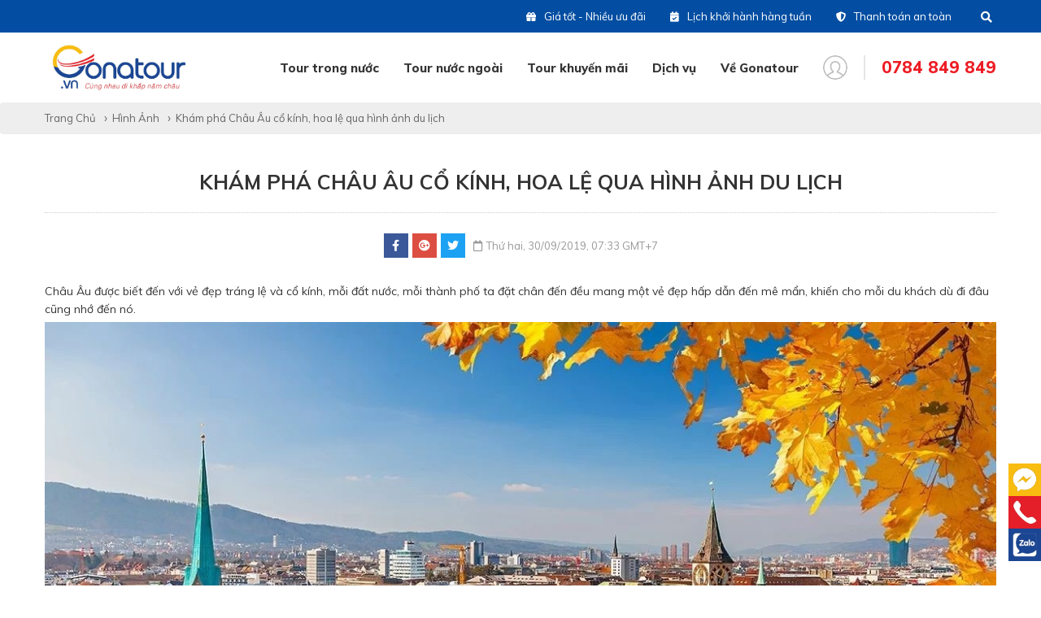

--- FILE ---
content_type: text/html
request_url: https://gonatour.vn/kham-pha-chau-au-co-kinh-hoa-le-qua-hinh-anh-du-lich.html
body_size: 13961
content:
<!DOCTYPE html PUBLIC "-//W3C//DTD XHTML 1.0 Transitional//EN" "http://www.w3.org/TR/xhtml1/DTD/xhtml1-transitional.dtd">
<html lang="vi" xmlns="http://www.w3.org/1999/xhtml" xmlns:fb="http://www.facebook.com/2008/fbml">
<head>
<meta http-equiv="Content-Type" content="text/html; charset=UTF-8"/>
<meta name="viewport" content="width=device-width, initial-scale=1, user-scalable=yes" />
<title>Khám phá Châu Âu cổ kính, hoa lệ qua hình ảnh du lịch</title>
<meta name="keywords" CONTENT="Châu Âu"/>
<meta name="description" CONTENT="Châu Âu được biết đến với vẻ đẹp tráng lệ và cổ kính, mỗi đất nước, mỗi thành phố ta đặt chân đến đều mang một vẻ đẹp hấp dẫn đến mê mẩn, khiến cho mỗi du khách dù đi đâu cũng nhớ đến nó."/>
<meta name="robots" content="index, follow"/>
<meta name="author" content="www.GONATOUR.vn | GONATOUR.vn"/>
<link rel="canonical" href="https://gonatour.vn/kham-pha-chau-au-co-kinh-hoa-le-qua-hinh-anh-du-lich.html" />
<link rel="alternate" media="handheld" href="https://gonatour.vn/kham-pha-chau-au-co-kinh-hoa-le-qua-hinh-anh-du-lich.html"/>
<meta itemprop="headline" content="Khám phá Châu Âu cổ kính, hoa lệ qua hình ảnh du lịch" />
<meta property="og:url" content="https://gonatour.vn/kham-pha-chau-au-co-kinh-hoa-le-qua-hinh-anh-du-lich.html" />
<meta property="og:type" content="article" />
<meta property="og:title" itemprop="name" content="Khám phá Châu Âu cổ kính, hoa lệ qua hình ảnh du lịch" />
<meta property="og:description" itemprop="description" content="Châu Âu được biết đến với vẻ đẹp tráng lệ và cổ kính, mỗi đất nước, mỗi thành phố ta đặt chân đến đều mang một vẻ đẹp hấp dẫn đến mê mẩn, khiến cho mỗi du khách dù đi đâu cũng nhớ đến nó." />
<meta property="og:image" content="https://gonatour.vn/vnt_upload/news/11_2019/chau_au.jpg" />
<meta property="og:image" content="https://gonatour.vn/vnt_upload/news/11_2019/chau_au.jpg" itemprop="thumbnailUrl" />
<meta property="og:image:alt" content="GONATOUR TOP 10 THƯƠNG HIỆU DẪN ĐẦU VIỆT NAM 2019" />
<meta property="og:locale" content="vi_VN" />
<meta name="twitter:card" content="summary">
<meta name="twitter:site" content="https://gonatour.vn/kham-pha-chau-au-co-kinh-hoa-le-qua-hinh-anh-du-lich.html">
<meta name="twitter:url" content="https://gonatour.vn/kham-pha-chau-au-co-kinh-hoa-le-qua-hinh-anh-du-lich.html">
<meta name="twitter:title" content="Khám phá Châu Âu cổ kính, hoa lệ qua hình ảnh du lịch">
<meta name="twitter:description" content="Châu Âu được biết đến với vẻ đẹp tráng lệ và cổ kính, mỗi đất nước, mỗi thành phố ta đặt chân đến đều mang một vẻ đẹp hấp dẫn đến mê mẩn, khiến cho mỗi du khách dù đi đâu cũng nhớ đến nó.">
<meta name="twitter:image" content="https://gonatour.vn/vnt_upload/news/11_2019/chau_au.jpg">
<meta property="fb:app_id" content="666215924188724" />
<meta itemprop="headline" content="Khám phá Châu Âu cổ kính, hoa lệ qua hình ảnh du lịch" />
<link rel="image_src" href="https://gonatour.vn/vnt_upload/news/11_2019/chau_au.jpg" / >
<link rel="SHORTCUT ICON" href="/vnt_upload/File/Image/favicon.ico" type="image/x-icon"/>
<link rel="icon" href="/vnt_upload/File/Image/favicon.ico" type="image/gif"/>
<link href="https://gonatour.vn/js/bootstrap/css/bootstrap.min.css" rel="stylesheet" type="text/css"/>
<link href="https://gonatour.vn/skins/default/fontawesome/css/all.css" rel="stylesheet" type="text/css"/>
<link href="https://gonatour.vn/js/datepicker/datepicker.css" rel="stylesheet" type="text/css" />
<link href="https://gonatour.vn/js/menumobile/menumobile.css" rel="stylesheet" type="text/css" />
<link href="https://gonatour.vn/js/fancybox3/jquery.fancybox.css" rel="stylesheet" type="text/css"/>
<link href="https://gonatour.vn/js/jquery_alerts/jquery.alerts.css" rel="stylesheet" type="text/css" />
<link href="https://gonatour.vn/js/toasts/notificationManager.css" rel="stylesheet" type="text/css" />
<link href="https://gonatour.vn/js/slick/slick.css" rel="stylesheet" type="text/css"/>
<link href="https://gonatour.vn/js/chosen/chosen.css" rel="stylesheet" type="text/css" />
<link href="https://gonatour.vn/skins/default/style/loadding.css" rel="stylesheet" type="text/css"/>
<link href="https://gonatour.vn/skins/default/style/screen.css" rel="stylesheet" type="text/css"/>
<link href="https://gonatour.vn/skins/default/style/manifest.css" rel="stylesheet">
<link rel="manifest" href="https://gonatour.vn/manifest.webmanifest">
<script language="javascript"> var ROOT = "https://gonatour.vn/"; var mod = "gallery1"; var modact = "detail"; var link_pop = "https://gonatour.vn/trang-chu/popup.html/?do=popadv"; var ROOT_MOD = "https://gonatour.vn/hinh-anh"; var ROOT_MOD_MEM = "https://gonatour.vn/thanh-vien"; var ROOT_TOUR = "https://gonatour.vn/tour"; var url = "https://gonatour.vn/kham-pha-chau-au-co-kinh-hoa-le-qua-hinh-anh-du-lich.html"; var DIR_IMAGE = "https://gonatour.vn/skins/default/images"; var cmd= "vnTRUST";  var lang = "vn";  var mem_id = 0; var js_lang = new Array(); js_lang['announce'] ="Thông báo"; js_lang['error'] = "Có lỗi"; var mess_logout = ""; js_lang['err_search_add'] = ""; var fId = "666215924188724"; var gId = "1005530089427-p356pp3vt0vmq3pg7ifr7jlsnvna86qo.apps.googleusercontent.com"; var g_clientId = "p5CoJOy-hToV4xH-NUdr4VeQ"; var mess_logout = ""; js_lang['empty_mem_live'] =""; js_lang['empty_pro_live'] =""; js_lang['empty_spam_live'] =""; js_lang['live_sucess'] ="";</script>
<script type="text/javascript" src="https://gonatour.vn/js/jquery.min.js"></script>
<script type="text/javascript" src="https://gonatour.vn/js/jquery-migrate.min.js"></script>
<script type="text/javascript" src="https://gonatour.vn/js/bootstrap/js/bootstrap.min.js"></script>
<script type="text/javascript" src="https://gonatour.vn/js/menumobile/menumobile.js"></script>
<script type="text/javascript" src="https://gonatour.vn/js/fancybox3/jquery.fancybox.js"></script>
<script type="text/javascript" src="https://gonatour.vn/js/datepicker/datepicker.js"></script>
<script type="text/javascript" src="https://gonatour.vn/js/jquery_alerts/jquery.alerts.js"></script>
<script type="text/javascript" src="https://gonatour.vn/js/toasts/notificationManager.js"></script>
<script type="text/javascript" src="https://gonatour.vn/js/backDetect/jquery.backDetect.min.js"></script>
<script type="text/javascript" src="https://gonatour.vn/js/slick/slick.js"></script>
<script src="https://gonatour.vn/js/jquery.validate.min.js"></script>
<script src="https://gonatour.vn/js/additional-methods.min.js"></script>
<script type="text/javascript" src="https://gonatour.vn/js/PageScroll2id/jquery.malihu.PageScroll2id.min.js"></script>
<script type="text/javascript" src="https://gonatour.vn/js/chosen/chosen.jquery.js"></script>
<script type="text/javascript" src="https://gonatour.vn/js/core.js?v=6.0"></script>
<script src="https://gonatour.vn/manifest.js" defer></script>
<script type="text/javascript" src="https://gonatour.vn/js/style.js?v=0.2"></script>
<script type="text/javascript" src="https://gonatour.vn/js/mnfixed/mnfixed.js"></script>
<link rel="stylesheet" href="https://gonatour.vn/modules/gallery/css/gallery.css" type="text/css" />
	<script type="text/javascript" src="https://gonatour.vn/modules/gallery/js/gallery.js"></script>
	<script type="text/javascript">

           var arr_input = [
            'p', 'catID', 'bgid', 'enid', 'hlid', 'tyid', 'tmid', 'stid' ,'ltid', 'vhid', 'ojid', 'price', 'departure', 'view', 'pnav', 'modact', 'hour_end', 'tourid', 'tourPar', 'market', 'visaid', 'airid', 'carid', 'madeCar', 'yearCar', 'charCar', 'month', 'duration', 'sort', 'ctryID', 'numDay', 'expr', 'time', 'date', 'discount'
           ];
        
          var arr_cat = {116: 'https://gonatour.vn/tour-lao.html', 115: 'https://gonatour.vn/du-lich-sinh-thai.html', 114: 'https://gonatour.vn/combo-vinpearl.html', 113: 'https://gonatour.vn/tour-can-gio.html', 112: 'https://gonatour.vn/tour-du-lich-ninh-binh.html', 111: 'https://gonatour.vn/tour-du-lich-ha-giang.html', 110: 'https://gonatour.vn/tour-du-lich-thanh-hoa.html', 109: 'https://gonatour.vn/tour-du-lich-ho-ta-dung.html', 108: 'https://gonatour.vn/tour-nam-du.html', 106: 'https://gonatour.vn/tour-can-tho.html', 103: 'https://gonatour.vn/tour-phu-yen.html', 102: 'https://gonatour.vn/tour-binh-dinh.html', 42: 'https://gonatour.vn/tour-chau-my-uc-phi.html', 76: 'https://gonatour.vn/tour-da-nang.html', 99: 'https://gonatour.vn/tour-con-dao.html', 84: 'https://gonatour.vn/tour-ha-long.html', 98: 'https://gonatour.vn/tour-hoi-an.html', 73: 'https://gonatour.vn/tour-phu-quoc.html', 43: 'https://gonatour.vn/tour-nhat-ban.html', 96: 'https://gonatour.vn/tour-canada.html', 44: 'https://gonatour.vn/tour-han-quoc.html', 105: 'https://gonatour.vn/tour-kich-cau-du-lich.html', 95: 'https://gonatour.vn/tour-chau-au-5-nuoc.html', 17: 'https://gonatour.vn/tour-trong-nuoc.html', 94: 'https://gonatour.vn/tour-chau-au-3-nuoc.html', 93: 'https://gonatour.vn/tour-luxembourg.html', 92: 'https://gonatour.vn/tour-duc.html', 91: 'https://gonatour.vn/tour-y.html', 90: 'https://gonatour.vn/tour-ha-lan.html', 89: 'https://gonatour.vn/tour-bi.html', 88: 'https://gonatour.vn/tour-phap.html', 87: 'https://gonatour.vn/tour-thuy-si.html', 85: 'https://gonatour.vn/tour-ha-noi.html', 41: 'https://gonatour.vn/tour-chau-au.html', 83: 'https://gonatour.vn/tour-sapa.html', 82: 'https://gonatour.vn/tour-dong-bac.html', 81: 'https://gonatour.vn/tour-tay-bac.html', 80: 'https://gonatour.vn/tour-phan-thiet.html', 79: 'https://gonatour.vn/tour-nha-trang.html', 78: 'https://gonatour.vn/tour-da-lat.html', 77: 'https://gonatour.vn/tour-tay-nguyen.html', 40: 'https://gonatour.vn/tour-chau-a.html', 75: 'https://gonatour.vn/tour-hue.html', 97: 'https://gonatour.vn/quang-binh.html', 74: 'https://gonatour.vn/tour-mien-tay.html', 72: 'https://gonatour.vn/tour-vung-tau.html', 71: 'https://gonatour.vn/tour-long-hai-ho-tram.html', 70: 'https://gonatour.vn/tour-mien-bac.html', 69: 'https://gonatour.vn/tour-mien-trung.html', 68: 'https://gonatour.vn/tour-mien-nam.html', 67: 'https://gonatour.vn/tour-malaysia.html', 60: 'https://gonatour.vn/tour-new-zealand.html', 59: 'https://gonatour.vn/tour-my.html', 58: 'https://gonatour.vn/tour-uc.html', 57: 'https://gonatour.vn/tour-nga.html', 56: 'https://gonatour.vn/tour-dong-au.html', 54: 'https://gonatour.vn/tour-dubai.html', 53: 'https://gonatour.vn/tour-bali.html', 52: 'https://gonatour.vn/tour-bhutan.html', 51: 'https://gonatour.vn/tour-campuchia.html', 50: 'https://gonatour.vn/tour-trung-quoc.html', 49: 'https://gonatour.vn/tour-thai-lan.html', 48: 'https://gonatour.vn/tour-myanmar.html', 47: 'https://gonatour.vn/tour-singapore.html', 46: 'https://gonatour.vn/tour-hongkong.html', 45: 'https://gonatour.vn/tour-dai-loan.html', 1: 'https://gonatour.vn/tour-nuoc-ngoai.html'};
        
        var hour_end = '';
      
	</script>
<!-- Google tag (gtag.js) -->
<script async src="https://www.googletagmanager.com/gtag/js?id=G-PGNQQVY6V3"></script>
<script>
  window.dataLayer = window.dataLayer || [];
  function gtag(){dataLayer.push(arguments);}
  gtag('js', new Date());

  gtag('config', 'G-PGNQQVY6V3');
</script>
<link href="https://gonatour.vn/skins/default/style/frontend.css" rel="stylesheet" type="text/css"/>
<script type="text/javascript" src="https://gonatour.vn/js/vnTmember.js"></script>
<script type="text/javascript" src="https://gonatour.vn/js/frontend.js?v=0.2"></script>
</head>
<body>
    <div id="notificationsContainer"></div>
    <div id="cssload-pgloading"><div class="cssload-loadingwrap"><ul class="cssload-bokeh"><li></li><li></li><li></li><li></li></ul></div></div>
    
    <div id="vnt-wrapper">
        <div id="vnt-container" >
            
            <div id="vnt-header">
                <div class="topHead">
                    <div class="wrapper">
                        <div>
                            <div class="linkTop">
                                
                            </div>
                        </div>
                        <div class="hidden-sm hidden-xs">
                            <div class="linkTop"><a href="https://gonatour.vn/tour/khuyen-mai.html" target="_self"><img src="https://gonatour.vn/vnt_upload/menu/09_2019/gift.png" alt="Giá tốt - Nhiều ưu đãi" />Giá tốt - Nhiều ưu đãi</a></div><div class="linkTop"><a href="https://gonatour.vn/tour-khoi-hanh-hang-tuan.html" target="_self"><img src="https://gonatour.vn/vnt_upload/menu/09_2019/calendar.png" alt="Lịch khởi hành hàng tuần" />Lịch khởi hành hàng tuần</a></div><div class="linkTop"><a href="https://gonatour.vn/tai-sao-chon-gonatour.html" target="_self"><img src="https://gonatour.vn/vnt_upload/menu/09_2019/shield.png" alt="Thanh toán an toàn" />Thanh toán an toàn</a></div>
                            <div class="searchTop hidden-sm hidden-xs">
                                <div class="formsearch">
                                    <script language="javascript" >

	function check_search(f){

		var key_default = "Nhập nội dung tìm kiếm";
		var keyword = f.keyword.value;		
		var key_len = f.keyword.value.length;

    if ($(".wrap-form-search").hasClass('active')) {

  		if( (keyword == key_default) || (keyword == '') )		{
  			jAlert("Vui lòng nhập từ khóa", js_lang['announce']);

  			f.keyword.focus();
  			return false;
  		}

  		if(key_len < 2){
  			jAlert("Từ khóa tới thiểu là 2 ký tự", js_lang['announce']);

  			f.keyword.focus();
  			return false;
  		}

  		return true;
    }

    return false;
	}

</script>

<form id="formSearch" name="formSearch" method="post" action="https://gonatour.vn/tour.html" onSubmit="return check_search(this);" class="box_search">
  <div class="wrap-form-search">
    <div class="input-group">
        <div class="input-group-btn">
          <button id="do_submit" name="btn-search" type="submit" class="btn" value="Tìm" ><i class="fa fa-search"></i></button>
        </div>
        <input name="keyword" id="keyword" type="text" class="text_search form-control"  onfocus="if(this.value=='Nhập nội dung tìm kiếm') this.value='';" onBlur="if(this.value=='') this.value='Nhập nội dung tìm kiếm';"  value="Nhập nội dung tìm kiếm"  />
        <span class="close-search"><a class="icon-close-search" href="javascript:void(0);" rel="nofollow" ><i class="fa fa-times"></i></a></span>
    </div>
    <input name="do_search" value="1" type="hidden" />
    <div class="clear"></div>
  </div>
</form>
                                </div>
                            </div>
                        </div>
                    </div>
                </div>
                <div class="mainHead ">
                    <div class="wrapper">
                        <div class="header-tools">
                            <div class="menu_mobile hidden-lg hidden-md">
                                <div class="icon_menu"><span class="style_icon"></span></div>
                            </div>
                            <div class="logo"><a onmousedown="return rwt(this,'advertise',1)" href='https://gonatour.vn/' target='_self' ><img src='https://gonatour.vn/vnt_upload/weblink/logo_gonatour.jpg'  alt='Logo Gonatour'   /></a></div>
                        </div>
                        <div class="header-tools">
                            <div class="menuTop hidden-sm hidden-xs">
                                <ul><li   class='nop' ><a href="https://gonatour.vn/tour-trong-nuoc.html" target="_self"  >Tour trong nước</a><div class="megaMenu"><ul><li><a href="https://gonatour.vn/tour-mien-nam.html" target="_self">Miền Nam</a><ul><li><a href="https://gonatour.vn/tour-can-gio.html" target="_self">Cần Giờ Vàm sát</a></li><li><a href="https://gonatour.vn/tour-can-tho" target="_self">Cần Thơ</a></li><li><a href="https://gonatour.vn/tour-con-dao.html" target="_self">Côn Đảo</a></li><li><a href="https://gonatour.vn/tour-long-hai-ho-tram.html" target="_self">Hồ Tràm</a></li><li><a href="https://gonatour.vn/tour-mien-tay.html" target="_self">Miền Tây</a></li><li><a href="https://gonatour.vn/tour-nam-du.html" target="_self">Nam Du</a></li><li><a href="https://gonatour.vn/tour-phu-quoc.html" target="_self">Phú Quốc</a></li></ul></li><li><a href="https://gonatour.vn/tour-mien-trung.html" target="_self">Miền Trung</a><ul><li><a href="https://gonatour.vn/tour-binh-dinh" target="_self">Bình Định</a></li><li><a href="https://gonatour.vn/tour-da-lat.html" target="_self">Đà Lạt</a></li><li><a href="https://gonatour.vn/tour-da-nang.html" target="_self">Đà Nẵng</a></li><li><a href="https://gonatour.vn/tour-hoi-an.html" target="_self">Hội An</a></li><li><a href="https://gonatour.vn/tour-hue.html" target="_self">Huế</a></li><li><a href="https://gonatour.vn/tour-du-lich-ho-ta-dung.html" target="_self">Hồ Tà Đùng</a></li><li><a href="https://gonatour.vn/tour-phan-thiet.html" target="_self">Phan Thiết</a></li><li><a href="https://gonatour.vn/tour-nha-trang.html" target="_self">Nha Trang</a></li><li><a href="https://gonatour.vn/tour-phu-yen" target="_self">Phú Yên</a></li><li><a href="https://gonatour.vn/quang-binh.html" target="_self">Quảng Bình</a></li><li><a href="https://gonatour.vn/tour-tay-nguyen.html" target="_self">Tây Nguyên</a></li><li><a href="https://gonatour.vn/tour-du-lich-thanh-hoa" target="_self">Thanh Hóa</a></li></ul></li><li><a href="https://gonatour.vn/tour-mien-bac.html" target="_self">Miền Bắc</a><ul><li><a href="https://gonatour.vn/tour-dong-bac.html" target="_self">Đông Bắc</a></li><li><a href="https://gonatour.vn/tour-ha-long.html" target="_self">Hạ Long</a></li><li><a href="https://gonatour.vn/tour-ha-noi.html" target="_self">Hà Nội</a></li><li><a href="https://gonatour.vn/tour-du-lich-ha-giang" target="_self">Hà Giang</a></li><li><a href="https://gonatour.vn/tour-du-lich-ninh-binh" target="_self">Ninh Bình</a></li><li><a href="https://gonatour.vn/tour-sapa.html" target="_self">Sapa</a></li><li><a href="https://gonatour.vn/tour-tay-bac.html" target="_self">Tây Bắc</a></li></ul></li><li><a href="javascript:void(0)" target="_self">Gonatour+</a><ul><li><a href="https://gonatour.vn/du-lich-sinh-thai.html" target="_self">Du lịch sinh thái</a></li><li><a href="https://gonatour.vn/combo-vinpearl.html" target="_self">Combo Vinpearl</a></li></ul></li></ul></div></li><li   class='nop' ><a href="https://gonatour.vn/tour-nuoc-ngoai.html" target="_self"  >Tour nước ngoài</a><div class="megaMenu"><ul><li><a href="https://gonatour.vn/tour-chau-a.html" target="_self">Châu Á</a><ul><li><a href="https://gonatour.vn/tour-lao.html" target="_self">Lào</a></li><li><a href="https://gonatour.vn/tour-bali.html" target="_self">Bali</a></li><li><a href="https://gonatour.vn/tour-bhutan.html" target="_self">Bhutan</a></li><li><a href="https://gonatour.vn/tour-campuchia.html" target="_self">Campuchia</a></li><li><a href="https://gonatour.vn/tour-dai-loan.html" target="_self">Đài Loan</a></li><li><a href="https://gonatour.vn/tour-dubai.html" target="_self">Dubai</a></li><li><a href="https://gonatour.vn/tour-han-quoc.html" target="_self">Hàn Quốc</a></li><li><a href="https://gonatour.vn/tour-hongkong.html" target="_self">HongKong</a></li><li><a href="https://gonatour.vn/tour-malaysia.html" target="_self">Malaysia</a></li><li><a href="https://gonatour.vn/tour-myanmar.html" target="_self">Myanmar</a></li><li><a href="https://gonatour.vn/tour-nhat-ban.html" target="_self">Nhật Bản</a></li><li><a href="https://gonatour.vn/tour-singapore.html" target="_self">Singapore</a></li><li><a href="https://gonatour.vn/tour-thai-lan.html" target="_self">Thái Lan</a></li><li><a href="https://gonatour.vn/tour-trung-quoc.html" target="_self">Trung Quốc</a></li></ul></li><li><a href="https://gonatour.vn/tour-chau-my-uc-phi.html" target="_self">Châu Mỹ - Úc - Phi</a><ul><li><a href="https://gonatour.vn/tour-canada.html" target="_self">Canada</a></li><li><a href="https://gonatour.vn/tour-my.html" target="_self">Mỹ</a></li><li><a href="https://gonatour.vn/tour-new-zealand.html" target="_self">New Zealand</a></li><li><a href="https://gonatour.vn/tour-uc.html" target="_self">Úc</a></li></ul></li><li><a href="https://gonatour.vn/tour-chau-au.html" target="_self">Châu Âu</a><ul><li><a href="https://gonatour.vn/tour-nga.html" target="_self">Nga</a></li><li><a href="https://gonatour.vn/tour-chau-au-5-nuoc.html" target="_self">Châu Âu 5 nước Pháp – Luxembourg – Đức – Bỉ – Hà Lan</a></li><li><a href="https://gonatour.vn/tour-chau-au-3-nuoc.html" target="_self">Châu Âu 3 nước Pháp – Thụy sĩ – Ý</a></li></ul></li><li><a href="javascript:void(0)" target="_self">Gonatour+</a></li></ul></div></li><li  ><a href="https://gonatour.vn/tour/khuyen-mai.html" target="_self"  >Tour khuyến mãi</a></li><li  ><a href="javascript:void(0)" target="_self"  >Dịch vụ</a><ul><li><a href="https://gonatour.vn/khach-san.html" target="_self">Family Package</a></li><li><a href="https://gonatour.vn/visa.html" target="_self">Visa</a></li><li><a href="https://gonatour.vn/sim.html" target="_self">Sim</a></li><li><a href="https://gonatour.vn/bao-hiem.html" target="_self">Bảo hiểm</a></li></ul></li><li  ><a href="javascript:void(0)" target="_self"  >Về Gonatour</a><ul><li><a href="https://gonatour.vn/gioi-thieu.html" target="_self">Về chúng tôi</a></li><li><a href="https://gonatour.vn/tai-sao-chon-gonatour.html" target="_self">Tại sao chọn Gonatour</a></li><li><a href="https://gonatour.vn/tin-tuc.html" target="_self">Cẩm nang du lịch</a></li><li><a href="https://gonatour.vn/lien-he.html" target="_self">Liên hệ</a></li></ul></li></ul>
                            </div>
                            <div class="memberTop hidden-sm hidden-xs">
                                <script type="text/javascript">  
  var url_ajax = "https://gonatour.vn/thanh-vien/ajax";

  js_lang['err_email_empty'] = "Nhập email";
  js_lang['err_email_invalid'] = "Email không hợp lệ";
  js_lang['err_password_empty'] = "Nhập mật khẩu";
  js_lang['err_full_name_empty'] = "Vui lòng nhập họ tên của bạn";
  js_lang['err_phone_empty'] = "Vui lòng nhập số điện thoại";
  js_lang['err_address_empty'] = "Vui lòng nhập địa chỉ của bạn";
  js_lang['err_birthday_empty'] = "Vui lòng nhập ngày sinh";
  js_lang['err_re_password_incorrect'] = "Xác nhận mật khẩu phải giống mật khẩu.";
  js_lang['err_security_code_empty'] = "Vui lòng nhập mã bảo vệ";
  js_lang['err_security_code_invalid'] = "Mã bảo vệ không đúng";
  js_lang['err_argee_empty'] = "Vui lòng đánh dấu vào ô đồng ý";
</script>

<div class="icon"><img src="https://gonatour.vn/skins/default/images/i-user.svg" alt="i-member"/></div>
<div class="popup">
    <div class="listNot">
        <ul>
            <li><a class="popupMember" id="btnLogin" href="https://gonatour.vn/thanh-vien/popup.html/?do=login&url=https://gonatour.vn/kham-pha-chau-au-co-kinh-hoa-le-qua-hinh-anh-du-lich.html" rel="nofollow">Đăng nhập</a></li>
            <li><a class="popupMember" id="btnRegister" href="https://gonatour.vn/thanh-vien/popup.html/?do=register&url=https://gonatour.vn/kham-pha-chau-au-co-kinh-hoa-le-qua-hinh-anh-du-lich.html" rel="nofollow">Đăng ký</a></li>
        </ul>
    </div>
    <div class="listSocial">
        <a href="javascript:void(0);" id="fbLogin" onclick="fbLogin();" class="fa-facebook"><span></span></a>
    </div>
</div>
                            </div>
                            <div class="searchMobile">
                                <div class="icon"><img src="https://gonatour.vn/skins/default/images/i-search.png" alt="i-search" /></div>
                                <div class="popup">
                                    <script language="javascript" >

  function check_search_mb(f){

    var key_default = "Nhập nội dung tìm kiếm";
    var keyword = f.keyword.value;    
    var key_len = f.keyword.value.length;

    if( (keyword == key_default) || (keyword == '') )   {
      jAlert("Vui lòng nhập từ khóa", js_lang['announce']);

      f.keyword.focus();
      return false;
    }

    if(key_len < 2){
      jAlert("Từ khóa tới thiểu là 2 ký tự", js_lang['announce']);

      f.keyword.focus();
      return false;
    }

    return true;
  }

</script>

<form id="formSearch" name="formSearch" method="post" action="https://gonatour.vn/tour.html" onSubmit="return check_search_mb(this);" class="box_search">
  <input name="keyword" id="keyword" type="text" class="text_search"  onfocus="if(this.value=='Nhập nội dung tìm kiếm') this.value='';" onBlur="if(this.value=='') this.value='Nhập nội dung tìm kiếm';"  value="Nhập nội dung tìm kiếm"  />
  <button id="do-search" name="btn-search" type="submit" value="Tìm" ><span><i class="fa fa-search"></i></span></button>
  <input name="do_search" value="1" type="hidden" />
</form>
                                </div>
                            </div>
                            <div class="hotlineTop">
                                <div class="icon hidden-sm hidden-xs">
                                    <div class="t1"></div>
                                    <div class="t2">0784 849 849</div>
                                </div>
                                <div class="icon hidden-lg hidden-md"><i class="fa fa-phone"></i></div>
                                <div class="popup">
                                    <div class="support">
<div class="grid">
<div class="col1">
<div class="name">Tổng đài</div>
</div>

<div class="col2">
<div class="hotline"><a href="tel:02839141818"><span>(028)39 14 18 18</span></a></div>
</div>
</div>
</div>

<div class="support">
<div class="grid">
<div class="col1">
<div class="name">Hotline tour nước ngoài</div>
</div>

<div class="col2">
<div class="hotline"><a href="tel:0786711611"><span>0786 711 611</span></a></div>
</div>
</div>
</div>

<div class="support">
<div class="grid">
<div class="col1">
<div class="name">Hotline tour trong nước</div>
</div>

<div class="col2">
<div class="hotline"><a href="tel:0783336116"><span>0783 336 116</span></a></div>
</div>
</div>
</div>

<div class="support">
<div class="grid">
<div class="col1">
<div class="name">Hotine CSKH</div>
</div>

<div class="col2">
<div class="hotline"><a href="tel:0916404578"><span>0916 404 578</span></a></div>
</div>
</div>
</div>

<div class="support">
<div class="grid">
<div class="col1">
<div class="name">Hotline tư vấn dịch vụ</div>
</div>

<div class="col2">
<div class="hotline"><a href="tel:0784849849"><span>0784 849 849</span></a></div>
</div>
</div>
</div>
                                </div>
                            </div>
                        </div>
                    </div>
                </div>
            </div>

            <div id="vnt-content">
                <div class="vnt-main-top ">
  <div class="vnt-slide">
    
    <div class="captionMainTop hidden">
        <div class="titleMainTop"><h1 style="display: none;">Khám phá Châu Âu cổ kính, hoa lệ qua hình ảnh du lịch</h1></div>
        
    </div>
    
  </div>
  <div id="vnt-navation" class="breadcrumb"><div class="wrapper"><div class="navation"><ul><li><a href="https://gonatour.vn/" >Trang chủ</a></li><li><a href="https://gonatour.vn/hinh-anh.html">hình ảnh</a></li><li>Khám phá Châu Âu cổ kính, hoa lệ qua hình ảnh du lịch</li></ul></div></div></div>
  
</div>
                <div class="wrapCont">
    <div class="wrapper">
        <div class="box_mid center">
            <div class="mid-title">
                <div class="titleL"><h2>Khám phá Châu Âu cổ kính, hoa lệ qua hình ảnh du lịch</h2></div>
                <div class="titleR"></div>
                <div class="clear"></div>
            </div>
            <div class="mid-content">
                <div class="date_share center">
                    <div class="ds_share">
                        <ul>
                            <li><a href="https://www.facebook.com/sharer.php?u=https://gonatour.vn/kham-pha-chau-au-co-kinh-hoa-le-qua-hinh-anh-du-lich.html" style="background-color: #3b5998;"><i class="fab fa-facebook-f"></i></a></li>
                            <li><a href="https://plus.google.com/share?url=https://gonatour.vn/kham-pha-chau-au-co-kinh-hoa-le-qua-hinh-anh-du-lich.html" style="background-color: #dc4e41;"><i class="fab fa-google-plus"></i></a></li>
                            <li><a href="https://twitter.com/intent/tweet?url=https://gonatour.vn/kham-pha-chau-au-co-kinh-hoa-le-qua-hinh-anh-du-lich.html" style="background-color: #1da1f2;"><i class="fab fa-twitter"></i></a></li>
                        </ul>
                    </div>
                    <div class="ds_date">Thứ hai, 30/09/2019, 07:33 GMT+7</div>
                </div>
                <div class="the-content desc">
                    <p>Châu Âu&nbsp;được biết đến với vẻ đẹp tráng lệ và cổ kính, mỗi đất nước, mỗi thành phố ta đặt chân đến đều mang một vẻ đẹp hấp dẫn đến mê mẩn, khiến cho mỗi du khách dù đi đâu cũng nhớ đến nó.</p>

<div>
<div><img alt="thuy-sy" data-ck-zoom="yes" src="/vnt_upload/gallery/11_2019/thuy_si_2_du_lich_chau_au_gonatour.jpg" style="height: 100%; width: 100%;" /><span class="ck_desc_img">Thụy Sĩ </span></div>

<p>Thụy Sĩ không chỉ nổi tiếng về thiên nhiên hùng vĩ và tươi đẹp. Có vô số điều về Thụy Sĩ đã cuốn hút du khách khắp thế giới như đồng hồ, lễ hội âm nhạc, phô mai và sô cô la… Thụy Sĩ còn có những trang lịch sử hấp dẫn, và tổng hành dinh của những tổ chức quốc tế uy tín đều bắt nguồn từ đây.</p>
</div>

<div>Thụy Sĩ&nbsp;là đất nước duy nhất trên thế giới có 4 ngôn ngữ chính thống của quốc gia bao gồm tiếng&nbsp;Đức,&nbsp;Pháp,&nbsp;Ý&nbsp;và tiếng Rumantsch. Đây cũng là điểm đến hấp dẫn mà khách&nbsp;du lịch&nbsp;có thể đến thăm bất kỳ mùa nào trong năm.</div>

<div style="text-align: center;">
<div>
<div><img alt="luxembourg" data-ck-zoom="yes" src="/vnt_upload/gallery/11_2019/thanh_pho_Luxembourg_du_lich_chau_au.jpg" style="height: 100%; width: 100%;" /><span class="ck_desc_img">Thành phố Luxembourg </span></div>

<div style="text-align: left;">Là thành phố đáng sống bậc nhất thế giới nhưng Luxembourg không phải cái tên du khách nào cũng biết tới.</div>
</div>

<div style="text-align: left;">Không chỉ là một trung tâm kinh tế lớn,&nbsp;Luxembourg còn hút khách du lịch bởi nét đẹp cổ kính kết hợp hiện đại. Dưới đây là những điểm hấp dẫn bậc nhất Luxembourg mà bạn nên thử một lần trong đời.</div>

<div>
<div><img alt="nuoc-duc" data-ck-zoom="yes" src="/vnt_upload/gallery/11_2019/duc_du_lich_chau_au_cung_gonatour.jpg" style="height: 100%; width: 100%;" /><span class="ck_desc_img">Đức </span></div>
</div>

<div style="text-align: justify;">Đức&nbsp;có rất nhiều thành phố và nhiều địa danh du lịch xinh đẹp.</div>

<div style="text-align: justify;">Được biết đến với lễ hội bia Oktoberfest nổi tiếng và cuộc chiến tranh thế giới thứ II trong lịch sử, Đức cũng là đất nước sở hữu những thắng cảnh đẹp nhất châu Âu. Khi du lịch Đức, bạn sẽ ngắm được dãy núi hùng vĩ Alps nổi tiếng, đồng cỏ đầy hoa, những đồi rừng, và dòng sông thơ mộng cùng hệ thống các nhà thờ có kiến trúc cổ xưa rải đều khắp các thành phố của Đức.</div>

<div style="text-align: justify;">
<div>
<div><img alt="hoa-tulip-ha-lan" data-ck-zoom="yes" src="/vnt_upload/gallery/11_2019/ha_lan___Gonatour.jpg" style="height: 100%; width: 100%;" /><span class="ck_desc_img">Hà Lan </span></div>

<p>Amsterdam – xứ sở hoa tulip, nơi du khách sẽ được tận mắt khám phá những nét thơ mộng riêng. Tới đây, muốn nhanh chân và thơ mộng hơn du khách có thể &nbsp;sử dụng du thuyền trên kênh đào Amsterdam để ngắm nhìn toàn cảnh thành phố.</p>
</div>
</div>

<div style="text-align: justify;">Hà Lan,&nbsp;đất nước được biết đến với biểu tượng cối xoay gió, người mẫu sexy hay khả năng ứng biến với tình trạng nước biển dâng. Trong những ngày cuối tháng 3 hàng năm, Hà Lan còn được biết đến với sắc màu rực rỡ lễ hội hoa tulip, lễ hội thu hút hàng năm khoảng 2 triệu lượt du khách khắp nơi trên thế giới.</div>

<div style="text-align: justify;">&nbsp;</div>

<div>
<div>
<div><img alt="thap-nghieng-pisa-y" data-ck-zoom="yes" src="/vnt_upload/gallery/11_2019/italia_du_lich_chau_au_goantour.jpg" style="height: 100%; width: 100%;" /><span class="ck_desc_img">Tháp nghiêng pisa, Ý</span></div>

<div style="text-align: left;">&nbsp;</div>
</div>

<div style="text-align: left;">Sự nghiêng ngoài ý muốn ấy đã khiến Pisa nổi tiếng khắp thế giới và làm cho thành phố Pisa nhỏ nhắn vùng Tuscany của nước Ý - nơi tháp Pisa tọa lạc - giàu lên nhờ số lượng lớn khách du lịch đổ ào ạt về đây.</div>

<div style="text-align: left;">&nbsp;Chưa ai vào thời điểm khi tháp mới xây lại có thể ngờ rằng tháp Pisa sẽ trở thành kì quan thế giới và được UNESCO công nhận là di sản văn hóa.</div>

<div style="text-align: left;">&nbsp;</div>

<div>
<div>
<div><img alt="khai-hoan-mon-phap" data-ck-zoom="yes" src="/vnt_upload/gallery/11_2019/khai_hoan_mon_phap.jpg" style="width: 100%; height: 100%;" /><span class="ck_desc_img">Khải Hoàn Môn, Pháp</span></div>

<div style="text-align: left;">&nbsp;</div>

<div style="text-align: left;"><span style="text-align: left;">Khải Hoàn Môn là một trong 10 công trình biểu tượng thu hút đông khách du lịch khi đến Paris.</span></div>
</div>

<div style="text-align: left;">
<p>Khải Hoàn Môn chính là “vị anh hùng” bước ra từ lịch sử, vào sinh ra tử, chứng kiến biết bao nhiêu cuộc đổ máu của chiến sĩ Pháp. Do đó, đây cũng là một trong những biểu tượng thiêng liêng của người dân Pháp và cả trong lòng những du khách du lịch Pháp hiếu kì</p>
</div>

<div>&nbsp;</div>

<div>
<div>
<div>
<div><img alt="thap-EIFFEL-phap" data-ck-zoom="yes" src="/vnt_upload/gallery/11_2019/Eiffel_1.jpg" style="height: 100%; width: 100%;" /><span class="ck_desc_img">Tháp EIFFEL, Pháp</span></div>

<p style="text-align: left;">&nbsp;Người ta vẫn thường biết đến Paris với những thú thời thượng như: rượu, nước hoa, quần áo và nghệ thuật ẩm thực....chứ chẳng ai nghĩ tới nó như một thành phố đa văn hoá. Paris luôn quyến rũ du khách. Nó luôn tiềm ẩn những điều thú vị đáng chiêm ngưỡng và khám phá. Những địa danh quen thuộc là nơi hấp dẫn khách du lịch từ khắp nơi trên thế giới dù mới chỉ đến lần đâu những với máu” lãng du” du khách sẽ tìm thấy nhiều hơn thế</p>
</div>

<div>
<div>
<div><img alt="nuoc-bi" data-ck-zoom="yes" src="/vnt_upload/gallery/11_2019/eurocircle_kinh_nghiem_du_lich_Bi_1.jpg" style="height: 100%; width: 100%;" /><span class="ck_desc_img">Nước Bỉ</span></div>
</div>

<div style="text-align: left;">Belgium có tên chính thức là Vương quốc Bỉ, là một quốc gia nhỏ bé thuộc&nbsp;các nước Châu Âu, cụ thể là giữa lòng Tây Âu.
<p>Ẩm thực Bỉ nổi tiếng nhất là chocolate và bia. Chocolate Bỉ nổi tiếng với chất lượng tuyệt hảo và hình thức tinh tế luôn là món quà ưa thích mà các du khách lựa chọn mang về.</p>

<p>Ảnh hưởng sâu sắc bởi những nét văn hóa chào hỏi của người Pháp nên cách chào hỏi của người Bỉ cũng cực kỳ nhiệt tình. Họ thường chào nhau bằng những nụ cười tươi kèm theo những chiếc hôn má nhẹ nhàng. Đồng thời họ cũng không bao giờ quên phép lịch sự bắt tay nhau khi gặp, kể cả là với những trẻ nhỏ trong gia đình.</p>
</div>
</div>
</div>
</div>
</div>
</div>
</div>
                </div>
                <div class="myTools">
                    <div class="share">
                        <ul>
                            <li><a title="Chia sẻ qua Facebook." href="https://www.facebook.com/sharer.php?u=https://gonatour.vn/kham-pha-chau-au-co-kinh-hoa-le-qua-hinh-anh-du-lich.html" rel="nofollow"   target="_blank"><img src="https://gonatour.vn/skins/default/images/icon_facebook_share.png" /></a></li><li><a title="Chia sẻ qua Google Plus." href="https://plus.google.com/share?url=https://gonatour.vn/kham-pha-chau-au-co-kinh-hoa-le-qua-hinh-anh-du-lich.html" rel="nofollow"  target="_blank"><img src="https://gonatour.vn/skins/default/images/icon_google_share.png" /></a></li><li><a href="https://twitter.com/share" class="twitter-share-button">Tweet</a></li><li><iframe src="https://www.facebook.com/plugins/like.php?href=https://gonatour.vn/kham-pha-chau-au-co-kinh-hoa-le-qua-hinh-anh-du-lich.html&width=70&height=28&layout=button&action=like&size=large&show_faces=false&share=false&appId=666215924188724"  style="border:none;overflow:hidden"  scrolling="no" frameborder="0" allowTransparency="true" width="70" height="28" ></iframe></li><li><g:plusone href="https://gonatour.vn/kham-pha-chau-au-co-kinh-hoa-le-qua-hinh-anh-du-lich.html" size="medium" ></g:plusone></li>
                        </ul>
                        <div class="clear"></div>
                    </div>
                    <div class="print hidden-sm hidden-xs">
                        <ul>
                            <li><a onclick="history.go(-1)" href="javascript:void(0)" class="fa-mail-reply-all ui-link" rel="nofollow">Trở về</a></li>
                        </ul>
                        <div class="clear"></div>
                    </div>
                    <div class="clear"></div>
                </div>
                <div class="galleryOther">
    <div class="title">
        <h2>Các album khác</h2>
    </div>
    <div class="content">
        <div id="slideOther" class="slick-init">

            
                <div class="item">
                    <div class="gallery">
                        <div class="img"><a href="https://gonatour.vn/kham-pha-hon-dao-lon-nhat-the-gioi-cua-xu-so-nhung-chu-chuot-tui-kangaroo-uc.html" ><img  src="https://gonatour.vn/vnt_upload/gallery/10_2019/thumbs/(376x251)__sydney_australia_740x494.jpg"   alt = 'Khám phá hòn đảo lớn nhất thế giới của xứ sở những chú chuột túi Kangaroo Úc'  /></a></div>
                        <div class="tend"><h3><a href="https://gonatour.vn/kham-pha-hon-dao-lon-nhat-the-gioi-cua-xu-so-nhung-chu-chuot-tui-kangaroo-uc.html" >Khám phá hòn đảo lớn nhất thế giới của xứ sở những chú chuột túi Kangaroo Úc</a></h3></div>
                    </div>
                </div>
            
                <div class="item">
                    <div class="gallery">
                        <div class="img"><a href="https://gonatour.vn/kham-pha-ve-dep-cua-xu-so-kim-chi-qua-hinh-anh-du-lich-han-quoc.html" ><img  src="https://gonatour.vn/vnt_upload/gallery/09_2019/thumbs/(376x251)__Han_quoc.jpg"   alt = 'Khám phá vẻ đẹp của xứ sở Kim Chi qua hình ảnh du lịch Hàn Quốc'  /></a></div>
                        <div class="tend"><h3><a href="https://gonatour.vn/kham-pha-ve-dep-cua-xu-so-kim-chi-qua-hinh-anh-du-lich-han-quoc.html" >Khám phá vẻ đẹp của xứ sở Kim Chi qua hình ảnh du lịch Hàn Quốc</a></h3></div>
                    </div>
                </div>
            
                <div class="item">
                    <div class="gallery">
                        <div class="img"><a href="https://gonatour.vn/hanh-trinh-kham-pha-xu-so-mat-troi-qua-hinh-anh-du-lich-nhat-ban.html" ><img  src="https://gonatour.vn/vnt_upload/gallery/09_2019/thumbs/(376x251)__Nhat_Ban.jpg"   alt = 'Hành trình khám phá xứ sở mặt trời qua hình ảnh du lịch Nhật Bản'  /></a></div>
                        <div class="tend"><h3><a href="https://gonatour.vn/hanh-trinh-kham-pha-xu-so-mat-troi-qua-hinh-anh-du-lich-nhat-ban.html" >Hành trình khám phá xứ sở mặt trời qua hình ảnh du lịch Nhật Bản</a></h3></div>
                    </div>
                </div>
            
                <div class="item">
                    <div class="gallery">
                        <div class="img"><a href="https://gonatour.vn/kham-pha-dat-nuoc-van-dao-thien-duong-qua-hinh-anh-du-lich-bali.html" ><img  src="https://gonatour.vn/vnt_upload/gallery/09_2019/thumbs/(376x251)__Bali.jpg"   alt = 'Khám phá đất nước vạn đảo - thiên đường qua hình ảnh du lịch BaLi'  /></a></div>
                        <div class="tend"><h3><a href="https://gonatour.vn/kham-pha-dat-nuoc-van-dao-thien-duong-qua-hinh-anh-du-lich-bali.html" >Khám phá đất nước vạn đảo - thiên đường qua hình ảnh du lịch BaLi</a></h3></div>
                    </div>
                </div>
            
                <div class="item">
                    <div class="gallery">
                        <div class="img"><a href="https://gonatour.vn/kham-pha-net-co-kinh-ve-dai-loan-qua-hinh-anh-du-lich-dai-loan.html" ><img  src="https://gonatour.vn/vnt_upload/gallery/09_2019/thumbs/(376x251)__dai_loan.jpg"   alt = 'Khám phá nét cổ kính về Đài Loan qua hình ảnh du lịch Đài Loan'  /></a></div>
                        <div class="tend"><h3><a href="https://gonatour.vn/kham-pha-net-co-kinh-ve-dai-loan-qua-hinh-anh-du-lich-dai-loan.html" >Khám phá nét cổ kính về Đài Loan qua hình ảnh du lịch Đài Loan</a></h3></div>
                    </div>
                </div>
            
                <div class="item">
                    <div class="gallery">
                        <div class="img"><a href="https://gonatour.vn/kham-pha-ve-dep-co-kinh-qua-hinh-anh-du-lich-phuong-hoang-co-tran.html" ><img  src="https://gonatour.vn/vnt_upload/gallery/11_2019/thumbs/(376x251)__phuong_hoang_co_tran.jpg"   alt = 'Khám phá vẻ đẹp cổ kính qua hình ảnh du lịch Phượng Hoàng Cổ Trấn'  /></a></div>
                        <div class="tend"><h3><a href="https://gonatour.vn/kham-pha-ve-dep-co-kinh-qua-hinh-anh-du-lich-phuong-hoang-co-tran.html" >Khám phá vẻ đẹp cổ kính qua hình ảnh du lịch Phượng Hoàng Cổ Trấn</a></h3></div>
                    </div>
                </div>
            
                <div class="item">
                    <div class="gallery">
                        <div class="img"><a href="https://gonatour.vn/hanh-trinh-kham-pha-xu-so-dieu-ky-qua-hinh-anh-du-lich-dubai.html" ><img  src="https://gonatour.vn/vnt_upload/gallery/09_2019/thumbs/(376x251)__Dubai.jpg"   alt = 'Hành Trình Khám Phá Xứ sở diệu kỳ qua hình ảnh du lịch Dubai'  /></a></div>
                        <div class="tend"><h3><a href="https://gonatour.vn/hanh-trinh-kham-pha-xu-so-dieu-ky-qua-hinh-anh-du-lich-dubai.html" >Hành Trình Khám Phá Xứ sở diệu kỳ qua hình ảnh du lịch Dubai</a></h3></div>
                    </div>
                </div>
            

        </div>
    </div>
</div>
            </div>
        </div>
    </div>
</div>
<script type="application/ld+json">{"@context": "http://schema.org", "@type": "BreadcrumbList","itemListElement": [{"@type": "ListItem","position": 1,"item": {"@id": "https://gonatour.vn/","name": "Trang chủ"}},{"@type": "ListItem", "position": 2,  "item": { "@id": "https://gonatour.vn/hinh-anh.html", "name": "hình ảnh" }},{"@type": "ListItem", "position": 3,  "item": { "@id": "https://gonatour.vn/kham-pha-chau-au-co-kinh-hoa-le-qua-hinh-anh-du-lich.html", "name": "Khám phá Châu Âu cổ kính, hoa lệ qua hình ảnh du lịch" }}]}</script>
            </div>
            
            <div id="vnt-footer">
                <div class="reciveFoot">
                    <div class="wrapper">
                        <div class="divText">
                            <div class="t1"></div>
                            <div class="t2"></div>
                        </div>
                        <script type="text/javascript">

  //Create a notification manager
  var notifyEmail = new notificationManager({container: $('#notificationsContainer'), position: "bottomright" });
  notifyEmail.setPosition('topright');

  function check_maillist (f){

    $("#notificationsContainer .close").trigger('click');

    var re =/^[_a-z0-9-]+(\.[_a-z0-9-]+)*@[a-z0-9-]+(\.[a-z0-9-]+)*(\.[a-z]{2,5})$/gi;
    var f_email = f.f_email.value;
    if (f_email == "")  {
      // jAlert('Vui lòng nhập email', js_lang['announce'], function() { f.f_email.focus();});

      notifyEmail.addNotification({
        message: 'Vui lòng nhập email',
        animate: true,
        autoRemove: true,
        backgroundColor: "#034ea2",
        progressColor: "#ffffff"
      });

      return false;
    }
    
    if (f_email != "" && f_email.match(re)==null)   {
      // jAlert('Email không hợp lệ', js_lang['announce'], function() { f.f_email.focus();});

      notifyEmail.addNotification({
        message: 'Email không hợp lệ',
        animate: true,
        autoRemove: true,
        backgroundColor: "#034ea2",
        progressColor: "#ffffff"
      });

      return false;
    }
  }
</script>

<form class="form-email" role="search" id="fMaillList" name="fMaillList" method="post" action="" onsubmit="return check_maillist(this);">
  <input type="text" name="f_email" placeholder="">
  <input name="do_maillist" value="1" type="hidden" />
  <button type="submit"></button>
</form>
                    </div>
                </div>
                <div class="partnerFoot">
                    <div class="wrapper">
                        <div class="grid">
                            <div class="col">
  <div class="partner">
      <div class="txt"></div>
      <div class="slidePartner slick-init">
          <div class='item'><a onmousedown="return rwt(this,'advertise',4)" href='http://doanhnghiepvn.org/chi-tiet/doanh-nghiep/732-du-lich-gonatour-khang-dinh-thuong-hieu-viet.htm' target='_blank' ><img src='https://gonatour.vn/vnt_upload/weblink/doanhnghiepvn.jpg'  alt='Gonatour vinh danh báo Doanh nghiệp Việt Nam'   /></a></div><div class='item'><a onmousedown="return rwt(this,'advertise',5)" href='http://www.datvietbrand.com/du-lich-gonatour-lay-tin-nhiem-khach-hang-lam-thuoc-do-thuong-hieu/' target='_blank' ><img src='https://gonatour.vn/vnt_upload/weblink/logo_Baodatviet.png'  alt='Goantour vinh danh báo đất việt'   /></a></div><div class='item'><a onmousedown="return rwt(this,'advertise',6)" href='http://baocamau.com.vn/doanh-nghiep-ket-noi/gonatour-dong-hanh-cung-du-lich-ca-mau-63828.html' target='_blank' ><img src='https://gonatour.vn/vnt_upload/weblink/camauonline_logo_1.jpg'  alt='Gonatour trên báo cà mau'   /></a></div><div class='item'><a onmousedown="return rwt(this,'advertise',7)" href='https://gonatour.vn/https://www.youtube.com/watch?v=BFSxfcLW3Hk' target='_blank' ><img src='https://gonatour.vn/vnt_upload/weblink/HTV1_gonatour.jpg'  alt='Đài truyền hình TP. HCM HTV1 vinh danh Gonatour top 10 thương hiệu Việt Nam'   /></a></div>
      </div>
  </div>
</div>
                            <div class="col">
  <div class="partner">
      <div class="txt"></div>
      <div class="slidePartner slick-init">
          <div class='item'><a onmousedown="return rwt(this,'advertise',12)" href='http://gonatour.vn/top-10-thuong-hieu-dan-dau-viet-nam-2019-tren-htv1.html' target='_blank' ><img src='https://gonatour.vn/vnt_upload/weblink/Giay_khen_va_cup_Gonatour__1.jpg'  alt='Gonatour nhận bằng khen Top 10 thương hiệu du lịch Việt Nam dẫn đầu'   /></a></div><div class='item'><a onmousedown="return rwt(this,'advertise',13)" href='http://gonatour.vn/top-10-thuong-hieu-dan-dau-viet-nam-2019-tren-htv1.html' target='_blank' ><img src='https://gonatour.vn/vnt_upload/weblink/truyen_hinh_htv1.jpg'  alt='Truyền hình HTV1'   /></a></div>
      </div>
  </div>
</div>
                        </div>
                    </div>
                </div>
                <div class="mainFoot">
                    <div class="wrapper">
                        <div class="main1">
                            <div class="grid">
                                <div class="col"><div class="botLink"><div class="title"><a href="javascript:void(0)" target="_self" >Góc Khách hàng</a></div><ul><li><a href="https://gonatour.vn/khach-hang-da-thuc-hien.html" target="_self">Khách hàng đã thực hiện</a></li><li><a href="https://gonatour.vn/tai-sao-chon-gonatour.html" target="_self">Tại sao chọn Gonatour</a></li><li><a href="https://gonatour.vn/tin-tuc.html" target="_self">Cẩm nang du lịch</a></li><li><a href="https://gonatour.vn/tin-khuyen-mai-gonatour.html" target="_self">Tin khuyến mãi</a></li><li><a href="https://gonatour.vn/khach-hang.html" target="_self">Ý kiến đánh giá khách hàng</a></li><li><a href="https://gonatour.vn/video.html" target="_self">Video clip du lịch</a></li><li><a href="https://gonatour.vn/hinh-anh.html" target="_self">Hình ảnh du lịch</a></li></ul></div></div><div class="col"><div class="botLink"><div class="title"><a href="javascript:void(0)" target="_self" >Giới thiệu về Gonatour</a></div><ul><li><a href="https://gonatour.vn/giai-thuong.html" target="_self">Giải thưởng</a></li><li><a href="https://gonatour.vn/gonatour-life.html" target="_self">Gonatour life</a></li><li><a href="https://gonatour.vn/lien-he.html" target="_self">Liên hệ</a></li><li><a href="https://gonatour.vn/tuyen-dung-cac-vi-tri-hap-dan-tai-gonatour-travel" target="_self">Tin tuyển dụng</a></li><li><a href="https://gonatour.vn/gioi-thieu.html" target="_self">Về chúng tôi</a></li></ul></div></div><div class="col"><div class="botLink"><div class="title"><a href="javascript:void(0)" target="_self" >Điều khoản và điều kiện</a></div><ul><li><a href="https://gonatour.vn/huong-dan-dat-tour.html" target="_self">Hướng dẫn đặt tour</a></li><li><a href="https://gonatour.vn/dieu-khoan-chung.html" target="_self">Điều khoản chung</a></li><li><a href="https://gonatour.vn/thoa-thuan-su-dung.html" target="_self">Thỏa thuận sử dụng</a></li></ul></div></div><div class="col"><div class="botLink"><div class="title"><a href="javascript:void(0)" target="_self" >Đối tác</a></div><ul><li><a href="javascript:void(0)" target="_self">Chương trình liên kết</a></li><li><a href="https://gonatour.vn/doi-tac.html" target="_self">Quan hệ đối tác</a></li></ul></div></div>
                            </div>
                        </div>
                        <div class="main2">
                            <div class="socialFoot">
                                <ul>
                                    <li><a href='https://www.facebook.com/dulichgonatour' target=_blank><img src='https://gonatour.vn/vnt_upload/weblink/soc1.png' alt='Facebook'></a></li><li><a href='https://www.youtube.com/channel/UCadXc7iLHNLPXIYdLkJ1-vw' target=_blank><img src='https://gonatour.vn/vnt_upload/weblink/soc5.png' alt='Youtube'></a></li>
                                </ul>
                            </div>
                            <div class="fanpage">
                                <!-- <div id="fb-root"></div> -->
  <!-- <script async defer crossorigin="anonymous" src="https://connect.facebook.net/vi_VN/sdk.js#xfbml=1&version=v4.0"></script> -->

  <!-- <div class="fb-like" data-href="https://www.facebook.com/dulichgonatour" data-width="" data-layout="button_count" data-action="like" data-size="small" data-show-faces="true" data-share="true"></div> -->
  <div class="fb-like" data-href="https://www.facebook.com/dulichgonatour" data-width="" data-layout="standard" data-action="like" data-size="small" data-share="true"></div>
                            </div>
                            <div class="bank"><a onmousedown="return rwt(this,'advertise',3)" href='https://gonatour.vn/https://www.google.com/' target='_blank' ><img src='https://gonatour.vn/vnt_upload/weblink/chap_nhan_thanh_toan_gonatour.jpg'  alt='Chấp nhận thanh toán Gonatour'   /></a></div>
                        </div>
                        <div class="main3">
                            <p>Copyright © 2018&nbsp;Gonatour. Bảo lưu mọi quyền. Ghi rõ nguồn "GONATOUR.VN" khi sử dụng lại thông tin từ website này.</p>
                            <p>Tầng 7-8, 171 – 173 – 175 Đại lộ Hàm Nghi, P. Nguyễn Thái Bình, Q.1, Tp.HCM. Điện thoại: 028 3914 18 18 &nbsp;Email: info@gonatour.vn</p>

<div id="float-contact" style="
    display: block;
    height: 120px;
    position: fixed;
    bottom: 30px;
    right: 0px;
    z-index: 22;
">
<ul style="
    max-width: 340px;
    width:100%;
    height: 100%;
    display: block;
    float:right;
">
	<li id="bottom-contact-fb" style="background-color: #f9bd11;width: 40px;height: 40px;">
	<div><a href="https://m.me/dulichgonatour" rel="nofollow"><img src="/vnt_upload/gallery/04_2021/fb_icon.png" style="border: 0px;width: 30px;height: 30px;margin-top: 5px;margin-bottom: 5px;" /> </a></div>
	</li>
	<li id="bottom-contact-fb" style="background-color: #e41f29;width: 40px;height: 40px;">
	<div><a href="tel:0784849849" rel="nofollow"><img src="/vnt_upload/gallery/04_2021/call_icon.png" style="border: 0px;width: 30px;height: 30px;margin-top: 5px;margin-bottom: 5px;" /> </a></div>
	</li>
	<li id="bottom-contact-fb" style="background-color: #1b4694;width: 40px;height: 40px;">
	<div><a href="https://zalo.me/0786711611" rel="nofollow"><img src="/vnt_upload/gallery/04_2021/zalo_icon.png" style="border: 0px;width: 30px;height: 30px;margin-top: 5px;margin-bottom: 5px;" /> </a></div>
	</li>
</ul>
</div>
                            <p>Giấy phép lữ hành quốc tế số: 79-1036/2019/TCDL-GPLHQT. Số đăng ký kinh doanh: 0315358328 do Sở kế hoạch và đầu tư TPHCM cấp</p>
                            <p><a  onmousedown="return rwt(this,'advertise',2)" href='http://online.gov.vn/(X(1)S(1jwqrksaaifb3q3w3d5myss2))/Home/WebDetails/61873' target='_blank' ><img src='https://gonatour.vn/vnt_upload/weblink/congthuong.png'  alt=''   /></a></p>
                        </div>
                    </div>
                </div>
            </div>

        </div>
    </div>

    <div class="menu_mobile">
        <div class="divmm">
            <div class="mmContent">
                <div class="mmMenu">
                    <div class="mmTitle">MENU</div>
                    
                    <ul class="mmMain"><li  ><a href="https://gonatour.vn/tour-trong-nuoc.html" target="_self"  >Tour trong nước</a><ul><li><a href="https://gonatour.vn/tour-mien-nam.html" target="_self">Miền nam</a><ul><li><a href="https://gonatour.vn/tour-can-gio.html" target="_self">Cần Giờ Vàm sát</a></li><li><a href="https://gonatour.vn/tour-can-tho.html" target="_self">Cần Thơ</a></li><li><a href="https://gonatour.vn/tour-con-dao.html" target="_self">Côn Đảo</a></li><li><a href="https://gonatour.vn/tour-long-hai-ho-tram.html" target="_self">Hồ Tràm</a></li><li><a href="https://gonatour.vn/tour-mien-tay.html" target="_self">Miền Tây</a></li><li><a href="https://gonatour.vn/tour-nam-du.html" target="_self">Nam Du</a></li><li><a href="https://gonatour.vn/tour-phu-quoc.html" target="_self">Phú Quốc</a></li></ul></li><li><a href="https://gonatour.vn/tour-mien-trung.html" target="_self">Miền Trung</a><ul><li><a href="https://gonatour.vn/tour-du-lich-ho-ta-dung.html" target="_self">Hồ Tà Đùng</a></li><li><a href="https://gonatour.vn/tour-binh-dinh" target="_self">Bình Định</a></li><li><a href="https://gonatour.vn/tour-da-lat.html" target="_self">Đà Lạt</a></li><li><a href="https://gonatour.vn/tour-da-nang.html" target="_self">Đà Nẵng</a></li><li><a href="https://gonatour.vn/tour-hoi-an.html" target="_self">Hội An</a></li><li><a href="https://gonatour.vn/tour-hue.html" target="_self">Huế</a></li><li><a href="https://gonatour.vn/tour-nha-trang.html" target="_self">Nha Trang</a></li><li><a href="https://gonatour.vn/tour-phan-thiet.html" target="_self">Phan Thiết</a></li><li><a href="https://gonatour.vn/tour-phu-yen" target="_self">Phú Yên</a></li><li><a href="https://gonatour.vn/quang-binh.html" target="_self">Quảng Bình</a></li><li><a href="https://gonatour.vn/tour-tay-nguyen.html" target="_self">Tây Nguyên</a></li><li><a href="https://gonatour.vn/tour-du-lich-thanh-hoa" target="_self">Thanh Hóa</a></li></ul></li><li><a href="https://gonatour.vn/tour-mien-bac.html" target="_self">Miền Bắc</a><ul><li><a href="https://gonatour.vn/tour-dong-bac.html" target="_self">Đông Bắc</a></li><li><a href="https://gonatour.vn/tour-ha-long.html" target="_self">Hạ Long</a></li><li><a href="https://gonatour.vn/tour-ha-noi.html" target="_self">Hà Nội</a></li><li><a href="https://gonatour.vn/tour-du-lich-ha-giang" target="_self">Hà Giang</a></li><li><a href="https://gonatour.vn/tour-du-lich-ninh-binh" target="_self">Ninh Bình</a></li><li><a href="https://gonatour.vn/tour-sapa.html" target="_self">Sapa</a></li><li><a href="https://gonatour.vn/tour-tay-bac.html" target="_self">Tây Bắc</a></li></ul></li><li><a href="javascript:void(0)" target="_self">Gonatour+</a><ul><li><a href="https://gonatour.vn/du-lich-sinh-thai.html" target="_self">Du lịch sinh thái</a></li></ul></li></ul></li><li  ><a href="https://gonatour.vn/tour-nuoc-ngoai.html" target="_self"  >Tour nước ngoài</a><ul><li><a href="https://gonatour.vn/tour-chau-a.html" target="_self">Châu Á</a><ul><li><a href="https://gonatour.vn/tour-lao.html" target="_self">Lào</a></li><li><a href="https://gonatour.vn/tour-bali.html" target="_self">Bali</a></li><li><a href="https://gonatour.vn/tour-bhutan.html" target="_self">Bhutan</a></li><li><a href="https://gonatour.vn/tour-campuchia.html" target="_self">Campuchia</a></li><li><a href="https://gonatour.vn/tour-dai-loan.html" target="_self">Đài Loan</a></li><li><a href="https://gonatour.vn/tour-dubai.html" target="_self">Dubai</a></li><li><a href="https://gonatour.vn/tour-han-quoc.html" target="_self">Hàn Quốc</a></li><li><a href="https://gonatour.vn/tour-hongkong.html" target="_self">HongKong</a></li><li><a href="https://gonatour.vn/tour-malaysia.html" target="_self">Malaysia</a></li><li><a href="https://gonatour.vn/tour-myanmar.html" target="_self">Myanmar</a></li><li><a href="https://gonatour.vn/tour-nhat-ban.html" target="_self">Nhật Bản</a></li><li><a href="https://gonatour.vn/tour-singapore.html" target="_self">Singapore</a></li><li><a href="https://gonatour.vn/tour-thai-lan.html" target="_self">Thái Lan</a></li><li><a href="https://gonatour.vn/tour-trung-quoc.html" target="_self">Trung Quốc</a></li></ul></li><li><a href="https://gonatour.vn/tour-chau-my-uc-phi.html" target="_self">Châu Mỹ - Úc - Phi</a><ul><li><a href="https://gonatour.vn/tour-canada.html" target="_self">Canada</a></li><li><a href="https://gonatour.vn/tour-my.html" target="_self">Mỹ</a></li><li><a href="https://gonatour.vn/tour-new-zealand.html" target="_self">New Zealand</a></li><li><a href="https://gonatour.vn/tour-uc.html" target="_self">Úc</a></li></ul></li><li><a href="https://gonatour.vn/tour-chau-au.html" target="_self">Châu Âu</a><ul><li><a href="https://gonatour.vn/tour-nga.html" target="_self">Nga</a></li><li><a href="https://gonatour.vn/tour-chau-au-3-nuoc.html" target="_self">Châu Âu 3 nước Pháp – Thụy sĩ – Ý</a></li><li><a href="https://gonatour.vn/tour-chau-au-5-nuoc.html" target="_self">Châu Âu 5 nước Pháp – Luxembourg – Đức – Bỉ – Hà Lan</a></li></ul></li><li><a href="javascript:void(0)" target="_self">Gonatour+</a></li></ul></li><li  ><a href="https://gonatour.vn/tour/khuyen-mai.html" target="_self"  >Tour khuyến mãi</a></li><li  ><a href="javascript:void(0)" target="_self"  >Dịch vụ</a><ul><li><a href="https://gonatour.vn/khach-san.html" target="_self">Khách sạn</a></li><li><a href="https://gonatour.vn/visa.html" target="_self">Visa</a></li><li><a href="https://gonatour.vn/sim.html" target="_self">Sim</a></li><li><a href="https://gonatour.vn/bao-hiem.html" target="_self">Bảo hiểm</a></li></ul></li><li  ><a href="javascript:void(0)" target="_self"  >Về Gonatour</a><ul><li><a href="https://gonatour.vn/gioi-thieu.html" target="_self">Về chúng tôi</a></li><li><a href="https://gonatour.vn/tai-sao-chon-gonatour.html" target="_self">Tại sao chọn Gonatour</a></li><li><a href="https://gonatour.vn/tin-tuc.html" target="_self">Cẩm nang du lịch</a></li><li><a href="https://gonatour.vn/lien-he.html" target="_self">Liên hệ</a></li></ul></li></ul>
                </div>
                <div class="close-mmenu"><img src="https://gonatour.vn/skins/default/images/i-close-popup.png" alt="i-close-popup" /></div>
            </div>
            <div class="divmmbg"></div>
        </div>
    </div>

    <div id="vnt-menu-fixed">
        <ul class="hidden">
            <li>
                <div class="icon" href="javascript:;" rel="nofollow"><i class="fa fa-phone"></i></div>
                <div class="popup popup-hotline">
                    <div class="support">
<div class="grid">
<div class="col1">
<div class="name">Tổng đài</div>
</div>

<div class="col2">
<div class="hotline"><a href="tel:02839141818"><span>(028)39 14 18 18</span></a></div>
</div>
</div>
</div>

<div class="support">
<div class="grid">
<div class="col1">
<div class="name">Hotline tour nước ngoài</div>
</div>

<div class="col2">
<div class="hotline"><a href="tel:0786711611"><span>0786 711 611</span></a></div>
</div>
</div>
</div>

<div class="support">
<div class="grid">
<div class="col1">
<div class="name">Hotline tour trong nước</div>
</div>

<div class="col2">
<div class="hotline"><a href="tel:0783336116"><span>0783 336 116</span></a></div>
</div>
</div>
</div>

<div class="support">
<div class="grid">
<div class="col1">
<div class="name">Hotine CSKH</div>
</div>

<div class="col2">
<div class="hotline"><a href="tel:0916404578"><span>0916 404 578</span></a></div>
</div>
</div>
</div>

<div class="support">
<div class="grid">
<div class="col1">
<div class="name">Hotline tư vấn dịch vụ</div>
</div>

<div class="col2">
<div class="hotline"><a href="tel:0784849849"><span>0784 849 849</span></a></div>
</div>
</div>
</div>
                </div>
            </li>
            <li><a class="icon" href="https://m.me/2136269506686836" target="_blank" rel="nofollow"><i class="fab fa-facebook-messenger"></i></a></li>
            <li><a class="icon" href="https://zalo.me/0786711611" target="_blank" rel="nofollow"><img src="https://gonatour.vn/skins/default/images/ic-zalo.png" alt="ic-zalo" width="20px;" ></a></li>
            <li><a class="icon" href="javascript:void(0)" onclick="jQuery('html,body').animate({scrollTop: 0},1000);"><i class="fa fa-arrow-up"></i></a></li>
        </ul>
    </div>
    
    <!-- Google Tag Manager (noscript) -->
<noscript><iframe src="https://www.googletagmanager.com/ns.html?id=GTM-P92BHL8"
height="0" width="0" style="display:none;visibility:hidden"></iframe></noscript>
<!-- End Google Tag Manager (noscript) --><button type="button" class="add-shortcut-manifest"><img src="https://gonatour.vn/vnt_upload/banner/03_2020/manifest_gonatour.png" alt="">  <i class="fa fa-times" aria-hidden="true"></i></button>
    <script type="text/javascript" src="https://gonatour.vn/js/login.js"></script>

</body>
</html>


--- FILE ---
content_type: text/html
request_url: https://gonatour.vn/load_ajax.php?do=widthScreen
body_size: 51
content:
{"ok":1}

--- FILE ---
content_type: text/html
request_url: https://gonatour.vn/load_ajax.php?do=statistics
body_size: 82
content:
{"totals":11255914,"online":69,"mem_online":0}

--- FILE ---
content_type: text/html
request_url: https://gonatour.vn/load_ajax.php?do=popupBanner
body_size: 53
content:
{"show":0}

--- FILE ---
content_type: text/css
request_url: https://gonatour.vn/js/menumobile/menumobile.css
body_size: 2179
content:
html.openmenu{
    /* pointer-events: none; */
    overflow: hidden !important;
    height: 100% !important;
    -webkit-transition: all 0.3s linear;
    -o-transition: all 0.3s linear;
    transition: all 0.3s linear;
}
/*fixed IOS*/
html.openmenu body{
    height: 100% !important;
    position: relative;
    overflow: hidden !important;
    margin-top: 0 !important;
}
/*======================================================================*/
/*================================ICON==================================*/
/*======================================================================*/
.menu_mobile{
    margin-right: 20px;
}
.menu_mobile .icon_menu {
    width: 25px;
    height: 17px;
    cursor: pointer;
    text-transform: uppercase;
    /* pointer-events: auto; */
    position: relative;
}
.menu_mobile .icon_menu:before,
.menu_mobile .icon_menu:after {
    content: "";
    width: 100%;
    height: 2px;
    background: #818285;
    position: absolute;
    left:0px;
    -webkit-transition: transform 0.2s linear, top 0.2s linear 0.3s;
    -o-transition: transform 0.2s linear, top 0.2s linear 0.3s;
    transition: transform 0.2s linear, top 0.2s linear 0.3s;
}
.menu_mobile.showmenu .icon_menu:before,
.menu_mobile.showmenu .icon_menu:after{
    -webkit-transition: transform 0.2s linear 0.3s, top 0.2s linear;
    -o-transition: transform 0.2s linear 0.3s, top 0.2s linear;
    transition: transform 0.2s linear 0.3s, top 0.2s linear;
}
.menu_mobile .icon_menu:before{
    top: 0;
}
.menu_mobile .icon_menu:after {
    top: 16px;
}
.menu_mobile.showmenu .icon_menu:before{
    top: 8px;
    -webkit-transform: rotate(45deg);
    -ms-transform: rotate(45deg);
    -o-transform: rotate(45deg);
    transform: rotate(45deg);
}
.menu_mobile.showmenu .icon_menu:after {
    top: 8px;
    -webkit-transform: rotate(-45deg);
    -ms-transform: rotate(-45deg);
    -o-transform: rotate(-45deg);
    transform: rotate(-45deg);
}
.menu_mobile .icon_menu .style_icon{
    content: "";
    width: 100%;
    height: 2px;
    background: #818285;
    position: absolute;
    left:0px;
    top: 8px;
    -webkit-transition: all 0.3s linear;
    -o-transition: all 0.3s linear;
    transition: all 0.3s linear;
}
.menu_mobile.showmenu .icon_menu .style_icon{
    opacity: 0;
    visibility: hidden;
}
/*======================================================================*/
/*=============================CONTENT==================================*/
/*======================================================================*/
.menu_mobile .divmm {
    position: fixed;
    width: 100%;
    top: 0;
    left: 0;
    bottom: 0;
    visibility: hidden;
    text-align: left;
    z-index: 50;
}
.menu_mobile .divmm .mmContent {
    width: 100%;
    height: 100%;
    margin: 0 0 0 auto;
    position: relative;
    top: 0;
    right: 0;
    z-index: 60;
    -webkit-transform: translate(100%, 0%);
    -moz-transform: translate(100%, 0%);
    -o-transform: translate(100%, 0%);
    -ms-transform: translate(100%, 0%);
    transform: translate(100%, 0%);
    -webkit-transition: all 0.5s ease;
    -moz-transition: all 0.5s ease;
    -o-transition: all 0.5s ease;
    transition: all 0.5s ease;
    overflow: hidden;
    overflow-y: auto;
    /* pointer-events: none; */
    background: #ffffff;
}
.menu_mobile .divmm .mmContent.no-over{
    overflow-y:hidden;
}
.menu_mobile .divmm .divmmbg {
    position: fixed;
    top: 0;
    left: 0;
    right: 0;
    bottom: 0;
    background-color: rgba(0, 0, 0, 0.7);
    z-index: 51;
    opacity: 0;
    visibility: hidden;
    -webkit-transition: all 0.8s ease;
    -moz-transition: all 0.8s ease;
    -o-transition: all 0.8s ease;
    transition: all 0.8s ease;
    /* pointer-events: auto; */
}
.menu_mobile .divmm.show .divmmbg {
    opacity: 1;
    visibility: visible;
}
/*======================================================================*/
/*======================MENU LOAI 1=====================================*/
/*======================================================================*/
.mmMenu {
    background: #ffffff;
    /* pointer-events: auto; */
    max-height: 100%;
    overflow-y: auto;
}
.mmMenu>ul.mmMain{
    border-bottom: solid 10px #ededed;
}
.mmMenu>ul>li{
    border-bottom:solid 1px rgba(0,0,0,0.2);
    overflow: hidden;
}
.mmMenu>ul>li:last-child{
    border-bottom:none;
}
.mmMenu>ul>li>a,
.mmMenu>ul>li>.m-sub>a {
    display: block;
    padding: 13px 15px;
    font-size: 15px;
    line-height: 24px;
    font-weight: 800;
    text-transform: uppercase;
}
.mmMenu>ul.mmMain.v2>li>a,
.mmMenu>ul.mmMain.v2>li>.m-sub>a {
    display: block;
    padding: 14px 15px;
    font-weight: bold;
}
.mmMenu>ul.mmMain.v2>li>a>span,
.mmMenu>ul.mmMain.v2>li>.m-sub>a>span{
    padding-left: 30px;
    position: relative;
}
.mmMenu>ul.mmMain.v2>li>a>span:before,
.mmMenu>ul.mmMain.v2>li>.m-sub>a>span:before{
    font-family: 'Font Awesome 5 Free';
    font-weight: 900;
    position: absolute;
    left:0;
    top: 50%;
    -webkit-transform: translateY(-50%);
    -ms-transform: translateY(-50%);
    -o-transform: translateY(-50%);
    transform: translateY(-50%);
}
.mmMenu>ul>li:hover>a,
.mmMenu>ul>li:hover>.m-sub>a{
    background: #fdb913;
    color:#ffffff;
}
.mmMenu>ul>li>.m-sub{
    position: relative;
}
.mmMenu>ul>li>.m-sub>.button-submenu{
    position: absolute;
    top: 0;
    right: 0;
    width: 50px;
    height: 50px;
    border-left: solid 1px rgba(0,0,0,0.2);
    cursor: pointer;
    font-size: 26px;
    line-height: 34px;
    color:#666666;
    -webkit-transition: all 0.3s linear;
    -o-transition: all 0.3s linear;
    transition: all 0.3s linear;
}
.mmMenu>ul>li>.m-sub>.button-submenu:before{
    content: "\f105";
    font-family: 'Font Awesome 5 Free';
    font-weight: 900;
    position: absolute;
    left: 50%;
    top: 50%;
    -webkit-transform: translate(-50%,-50%);
    -ms-transform: translate(-50%,-50%);
    -o-transform: translate(-50%,-50%);
    transform: translate(-50%,-50%);
}
.mmMenu>ul>li>.m-sub>.button-submenu.show:before{
    content: "\f107";
}
.mmMenu>ul>li:hover>.m-sub>.button-submenu{
    color:#ffffff;
}
/*=====LEVEL 2=====*/
.mmMenu>ul>li>ul{
    position: relative;
    z-index: 1;
    background: #f5f5f5;
}
.mmMenu>ul>li>ul>li>a,
.mmMenu>ul>li>ul>li>.m-sub>a {
    display: block;
    padding: 14px 15px;
    padding-left: 35px;
}
.mmMenu>ul>li>ul>li:hover>a,
.mmMenu>ul>li>ul>li:hover>.m-sub>a {
    color:#da251c;
}
.mmMenu>ul>li>ul>li{
    border-top:solid 1px #e5e5e5;
}
.mmMenu>ul>li>ul>li>.m-sub{
    position: relative;
}
.mmMenu>ul>li>ul>li>.m-sub>.button-submenu{
    position: absolute;
    top: 0;
    right: 0;
    width: 50px;
    height: 50px;
    border-left: solid 1px #e5e5e5;
    cursor: pointer;
    font-size: 26px;
    line-height: 34px;
    color:#666666;
    -webkit-transition: all 0.3s linear;
    -o-transition: all 0.3s linear;
    transition: all 0.3s linear;
}
.mmMenu>ul>li>ul>li>.m-sub>.button-submenu:before{
    content: "\f105";
    font-family: fontAwesome;
    position: absolute;
    left: 50%;
    top: 50%;
    -webkit-transform: translate(-50%,-50%);
    -ms-transform: translate(-50%,-50%);
    -o-transform: translate(-50%,-50%);
    transform: translate(-50%,-50%);
}
.mmMenu>ul>li>ul>li>.m-sub>.button-submenu.show:before{
    content: "\f107";
}
/*====LEVEL 3====*/
.mmMenu>ul>li>ul>li>ul{
    position: relative;
    z-index: 1;
    background: #e5e5e5;
}
.mmMenu>ul>li>ul>li>ul>li>a,
.mmMenu>ul>li>ul>li>ul>li>.m-sub>a {
    display: block;
    padding: 14px 15px;
    padding-left: 35px;
}
.mmMenu>ul>li>ul>li>ul>li:hover>a,
.mmMenu>ul>li>ul>li>ul>li:hover>.m-sub>a {
    color:#da251c;
}
/*======================================================================*/
/*======================MENU LOAI 2=====================================*/
/*======================================================================*/
.menu_mobile.menu_2 .mmMenu ul.mmMain li ul{
    display: none;
}
.mmMenu .m-ab {
    position: fixed;
    top: 0;
    left: 0;
    right: 0;
    bottom: 0;
    background: #ffffff;
    z-index: 61;
    overflow-y: auto;
    -webkit-transition: opacity 0.5s ease , visibility 0.5s ease , transform 0.5s ease;
    -moz-transition: opacity 0.5s ease , visibility 0.5s ease , transform 0.5s ease;
    -o-transition: opacity 0.5s ease , visibility 0.5s ease , transform 0.5s ease;
    transition: opacity 0.5s ease , visibility 0.5s ease , transform 0.5s ease;
    -webkit-transform: translate(100%, 0);
    -moz-transform: translate(100%, 0);
    -ms-transform: translate(100%, 0);
    -o-transform: translate(100%, 0);
    transform: translate(100%, 0);
    opacity: 0;
    visibility: hidden;
}
.mmMenu .m-ab.active{
    -webkit-transform: translate(0, 0);
    -moz-transform: translate(0, 0);
    -ms-transform: translate(0, 0);
    -o-transform: translate(0, 0);
    transform: translate(0, 0);
    opacity: 1;
    visibility: visible;
}
.mmMenu .m-ab .m-ab-title a{
    display: block;
    padding: 14px 20px;
    text-transform: uppercase;
    font-weight: bold;
}
.mmMenu .m-ab .m-ab-title {
    border-bottom: 1px solid rgba(0,0,0,0.1);
}
.mmMenu .m-ab .m-ab-title span{
    padding-left: 25px;
    position: relative;
}
.mmMenu .m-ab .m-ab-title span:before{
    font-family: 'Font Awesome 5 Free';
    font-weight: 900;
    position: absolute;
    left:0;
    top: 50%;
    -webkit-transform: translateY(-50%);
    -ms-transform: translateY(-50%);
    -o-transform: translateY(-50%);
    transform: translateY(-50%);
}
.mmMenu .m-ab .m-ab-arrow a{
    display: block;
    padding: 14px 20px;
    text-transform: none;
    background: #034ea2;
    color:#ffffff;
    text-transform: uppercase;
}
.mmMenu .m-ab li {
    border-bottom: 1px solid rgba(0,0,0,0.1);
}
.mmMenu .m-ab li a {
    display: block;
    font-size: 14px;
    line-height: 24px;
    color: #333333;
    padding: 13px 20px;
    padding-left: 40px;
    position: relative;
    font-weight: normal;
}
.mmMenu .m-ab li a:before{
    position: absolute;
    font-family: 'Font Awesome 5 Free';
    font-weight: 900;
    content: '\f0da';
    left:20px;
    top: 50%;
    -webkit-transform: translateY(-50%);
    -ms-transform: translateY(-50%);
    -o-transform: translateY(-50%);
    transform: translateY(-50%);
}
.mmMenu .m-ab li:hover a{
    color: #fdb913;
}
.mmMenu .m-ab li .m-sub{
    position: relative;
}
.mmMenu .m-ab li .button-submenu{
    position: absolute;
    right:0;
    top: 0;
    width: 50px;
    height: 50px;
    border-left: 1px solid rgba(0,0,0,0.1);
    cursor: pointer;
}
.mmMenu .m-ab li .button-submenu:before{
    content: "\f105";
    font-family: 'Font Awesome 5 Free';
    font-weight: 900;
    position: absolute;
    left: 50%;
    top: 50%;
    -webkit-transform: translate(-50%,-50%);
    -ms-transform: translate(-50%,-50%);
    -o-transform: translate(-50%,-50%);
    transform: translate(-50%,-50%);
}
.mmMenu .m-ab ul ul{
    display: none;
}
/*======================================================================*/
/*===========================MENU SHOW LEFT=============================*/
/*======================================================================*/
.menu_mobile.show_left .divmm .mmContent {
    padding-left: 0;
    padding-right: 50px;
    margin: 0 auto 0 0;
    direction: rtl;
    -webkit-transform: translate(-100%, 0%);
    -moz-transform: translate(-100%, 0%);
    -o-transform: translate(-100%, 0%);
    -ms-transform: translate(-100%, 0%);
    transform: translate(-100%, 0%);
}
.menu_mobile.show_left .divmm .mmContent .mmMenu .m-ab {
    -webkit-transform: translate(-100%, 0);
    -moz-transform: translate(-100%, 0);
    -ms-transform: translate(-100%, 0);
    -o-transform: translate(-100%, 0);
    transform: translate(-100%, 0);
    border-right: 1px solid rgba(0,0,0,0.1);
    left: 0;
    right: 50px;
}
.menu_mobile.show_left .divmm.show .mmContent .close-mmenu,
.menu_mobile.show_left .divmm .mmContent .close-mmenu{
    left: auto;
    right: 0;
}
.menu_mobile.show_left .divmm .mmContent .mmMenu .m-ab.active{
    -webkit-transform: translate(0, 0);
    -moz-transform: translate(0, 0);
    -ms-transform: translate(0, 0);
    -o-transform: translate(0, 0);
    transform: translate(0, 0);
}
.menu_mobile .divmm.show {
    visibility: visible;
}
.menu_mobile .divmm.show .mmContent {
    -webkit-transform: translate(0%, 0%);
    -moz-transform: translate(0%, 0%);
    -o-transform: translate(0%, 0%);
    -ms-transform: translate(0%, 0%);
    transform: translate(0%, 0%);
}
.menu_mobile .divmm.show .mmContent .close-mmenu img {filter: brightness(2);}
/*======================================================================*/
/*===========================CLOSE MENU=================================*/
/*======================================================================*/
.menu_mobile .divmm .mmContent .close-mmenu {
    position: absolute;
    top: 5px;
    right: 6px;
    width: 30px;
    height: 30px;
    cursor: pointer;
    -webkit-transition: all 0.5s linear;
    -moz-transition: all 0.5s linear;
    -o-transition: all 0.5s linear;
    transition: all 0.5s linear;
    /* pointer-events: auto; */
    text-align: center;
    font-size: 28px;
    line-height: 36px;
    text-transform: uppercase;
    display: -webkit-box;
    display: -moz-box;
    display: -ms-flexbox;
    display: flex;
    align-items: center;
    justify-content: center;
}
.menu_mobile .divmm .mmContent .close-mmenu i{
    position: absolute;
    left: 50%;
    top: 50%;
    -webkit-transform: translate(-50%,-50%);
    -ms-transform: translate(-50%,-50%);
    -o-transform: translate(-50%,-50%);
    transform: translate(-50%,-50%);
}
/*======================================================================*/
/*===========================ADDON======================================*/
/*======================================================================*/
.mmTitle{
    background: #034ea2;
    color:#ffffff;
    font-weight: 800;
    padding: 9px 10px;
}
.mmMember{
    padding: 20px;
    padding-right: 65px;
    background: #eeeeee;
    position: relative;
}
.mmMember .avatar{
    position: absolute;
    top: 15px;
    right: 20px;
    width: 30px;
    height: 30px;
    border-radius: 100%;
    overflow: hidden;
}
.mmMember .avatar img{
    position: absolute;
    left: 50%;
    top: 50%;
    -webkit-transform: translate(-50%,-50%);
    -ms-transform: translate(-50%,-50%);
    -o-transform: translate(-50%,-50%);
    transform: translate(-50%,-50%);
    height: 100%;
}
.mmMember .list ul li{
    margin-bottom: 10px;
}
.mmMember .list ul li:last-child{
    margin-bottom: 0;
}
.mmMember .list ul li a{
    display: block;
}
.mmMember .list ul li a span{
    padding-left: 25px;
    position: relative;
}
.mmMember .list ul li a span:before{
    font-family: 'Font Awesome 5 Free';
    font-weight: 900;
    position: absolute;
    left:0;
    top: 50%;
    -webkit-transform: translateY(-50%);
    -ms-transform: translateY(-50%);
    -o-transform: translateY(-50%);
    transform: translateY(-50%);
}
.mmMember .list ul li a.facebook span{
    padding-left: 0;
    padding-right: 25px;
    position: relative;
}
.mmMember .list ul li a.facebook span:before{
    content: "\f09a";
    font-family: 'Font Awesome 5 Brands';
    font-weight: 900;
    position: absolute;
    right:0;
    left:initial;
    top: 50%;
    -webkit-transform: translateY(-50%);
    -ms-transform: translateY(-50%);
    -o-transform: translateY(-50%);
    transform: translateY(-50%);
}

--- FILE ---
content_type: text/css
request_url: https://gonatour.vn/js/jquery_alerts/jquery.alerts.css
body_size: 670
content:
@import url(https://fonts.googleapis.com/css?family=Roboto+Condensed:400,700,300&subset=latin,vietnamese);

#popup_container {
	font-family: Arial, sans-serif;
	font-size: 12px;
	min-width: 300px; /* Dialog will be no smaller than this */
	max-width: 600px; /* Dialog will wrap after this width */
	background: #FFF;
	color: #000;
	border-radius: 10px;
}

#popup_title {
	font-size: 19px;
	font-weight: bold;
	text-align: center;
	line-height: 40px;
	color: #034ea2;
	background: #ffffff;
	cursor: default;
	padding: 0em;
	margin: 0em;
	height: 40px;
	text-transform: uppercase;
	font-family: 'Roboto Condensed', sans-serif;
	border-radius: 10px;
}

#popup_content {
	/* background: 16px 16px no-repeat url(images/info.gif); */
	padding: 1em 1.75em;
	margin: 0em;
}

#popup_content.alert {
	/* background-image: url(images/info.gif); */
}

#popup_content.confirm {
	/* background-image: url(images/important.gif); */
}

#popup_content.prompt {
	/* background-image: url(images/help.gif); */
}

#popup_message {
	padding: 5px 0px;
	font-size: 15px;
	text-align: center;
}

#popup_panel {
	text-align: center;
	margin: 1em 0em 0em 0em;
}

#popup_prompt {
	margin: .5em 0em;
}

#popup_panel .btn_alert {
 	padding:0px 20px; margin: 0 5px;
	height:30px;
	border:1px solid #034ea2;
	color: #034ea2;
	background:#034ea2;
	-moz-border-radius:5px;
	-webkit-border-radius:5px;
	border-radius:5px;
	white-space:nowrap;
	vertical-align:middle;
	cursor:pointer;
	color:#ffffff;
	font-size:12px;
	font-weight:bold;
	text-transform: uppercase;
	font-family: 'Roboto Condensed', sans-serif;
 
}

#popup_panel .btn_alert:hover{
	border: 1px solid #034ea2;
	color: #034ea2;
	background: #ffffff;
}
#popup_ok{
	/* background: #034ea2 !important; */
}

--- FILE ---
content_type: text/css
request_url: https://gonatour.vn/js/toasts/notificationManager.css
body_size: 1331
content:
@keyframes progress-shrink
{
    0%
    {
        width:100%;
    }

    100%
    {
        width:0%;
    }
}

@keyframes notify-in
{
    0%   
    {
        left:-50px;
        opacity:0;
    }

    100% 
    {
        left:0px;
        opacity:1;
    }

}

@keyframes notify-in-out 
{
    0%   
    {
        left:-50px;
        opacity:0;
    }
    
    5% 
    {
        left:0px;
        opacity:1;
    }

    95% 
    {
        left:0px;
        opacity:1;
    }

    100%   
    {
        left:-50px;
        opacity:0;
    }
}

#notificationsContainer
{
    position: fixed;
    top: 10%;
    max-width: 310px;
    z-index:999;
    margin: 5px;
}

.bottomleft
{
    left: 0;
    bottom: 0;
}

.bottomright
{
    right: 0;
    bottom: 0;
}

.topright
{
    right: 0;
    top: 0;
}

.topleft
{
    left: 0;
    top: 0;
}

#notificationsContainer .notification
{
    float: left;
    position: relative;
    /* top: 0; */
    /* right: 0; */
    margin: 3px;
    background-color: #B5D3ED;
    width: 300px;
    border-radius: 5px;

    -webkit-box-shadow: 0px 0px 53px -7px rgba(101,101,101,0.3);
    -moz-box-shadow: 0px 0px 53px -7px rgba(101,101,101,0.3);
    box-shadow: 0px 0px 53px -7px rgba(101,101,101,0.3);
}

.n-animate-in
{
    -webkit-animation-name: notify-in; /* Safari 4.0 - 8.0 */
    -webkit-animation-duration: 0.5s; /* Safari 4.0 - 8.0 */
    animation-name: notify-in;
    animation-duration: 0.5s;

    animation-timing-function: linear;
}

.n-animate
{
    -webkit-animation-name: notify-in-out; /* Safari 4.0 - 8.0 */
    -webkit-animation-duration: 6s; /* Safari 4.0 - 8.0 */
    animation-name: notify-in-out;
    animation-duration: 6s;

    animation-timing-function: linear;
}

.notification .pad
{
    padding: 10px;
    margin-bottom:10px;
}

.notification .pad .message
{
    display:inline-block;
    float:left;
    width:calc(100% - 15px);
    color: #ffffff;
}

.notification .pad .close
{
    display:inline-block;
    float:right;
    width:15px;
    opacity: 1;
}

.close-btn
{
    height:10px;
    width:10px;
    background-image: url("data:image/svg+xml;charset=utf8,%3C?xml version='1.0' encoding='iso-8859-1'?%3E%3C!-- Generator: Adobe Illustrator 16.0.0, SVG Export Plug-In . SVG Version: 6.00 Build 0) --%3E%3C!DOCTYPE svg PUBLIC '-//W3C//DTD SVG 1.1//EN' 'http://www.w3.org/Graphics/SVG/1.1/DTD/svg11.dtd'%3E%3Csvg xmlns='http://www.w3.org/2000/svg' xmlns:xlink='http://www.w3.org/1999/xlink' version='1.1' id='Capa_1' x='0px' y='0px' width='512px' height='512px' viewBox='0 0 41.756 41.756' style='enable-background:new 0 0 41.756 41.756;' xml:space='preserve'%3E%3Cg%3E%3Cpath d='M27.948,20.878L40.291,8.536c1.953-1.953,1.953-5.119,0-7.071c-1.951-1.952-5.119-1.952-7.07,0L20.878,13.809L8.535,1.465 c-1.951-1.952-5.119-1.952-7.07,0c-1.953,1.953-1.953,5.119,0,7.071l12.342,12.342L1.465,33.22c-1.953,1.953-1.953,5.119,0,7.071 C2.44,41.268,3.721,41.755,5,41.755c1.278,0,2.56-0.487,3.535-1.464l12.343-12.342l12.343,12.343 c0.976,0.977,2.256,1.464,3.535,1.464s2.56-0.487,3.535-1.464c1.953-1.953,1.953-5.119,0-7.071L27.948,20.878z' fill='%23FFFFFF'/%3E%3C/g%3E%3Cg%3E%3C/g%3E%3Cg%3E%3C/g%3E%3Cg%3E%3C/g%3E%3Cg%3E%3C/g%3E%3Cg%3E%3C/g%3E%3Cg%3E%3C/g%3E%3Cg%3E%3C/g%3E%3Cg%3E%3C/g%3E%3Cg%3E%3C/g%3E%3Cg%3E%3C/g%3E%3Cg%3E%3C/g%3E%3Cg%3E%3C/g%3E%3Cg%3E%3C/g%3E%3Cg%3E%3C/g%3E%3Cg%3E%3C/g%3E%3C/svg%3E");
    background-repeat:no-repeat;
    background-size: 10px 10px;
}

.notification .progressContainer
{
    clear: both;
    float: left;
    padding-top: 10px;
    width: 100%;
    text-align:left;
}

.notification .progressContainer .progressToast
{
    background-color: #98BFE0;
    min-height: 4px;
    width: 100%;
    border-radius: 10px;
    bottom: 0px; 
}

.progress-animate
{
    
    -webkit-animation-name: progress-shrink; /* Safari 4.0 - 8.0 */
    -webkit-animation-duration: 6s; /* Safari 4.0 - 8.0 */
    animation-name: progress-shrink;
    animation-duration: 6s;

    animation-timing-function: linear;
}

@media all and (max-width: 768px){
    #notificationsContainer
    {
        position: fixed;
        top: 90%;
        max-width: 310px;
        z-index:999;
        margin: 5px;
    }
}

--- FILE ---
content_type: text/css
request_url: https://gonatour.vn/skins/default/style/loadding.css
body_size: 975
content:
/* css load */
#cssload-pgloading {
    position: fixed;
    width: 100%;
    height: 100%;
    top: 50%;
    left: 50%;
    transform: translate(-50%, -50%);
    background: rgba(0,0,0,0.1);
    display: none;
    z-index: 999999;
}

#cssload-pgloading:after {
        content: "";
        z-index: -1;
        position: absolute;
        top: 0; right: 0; bottom: 0; left: 0;
}
#cssload-pgloading .cssload-loadingwrap {position:absolute;top:45%;bottom:45%;left:25%;right:25%;}
#cssload-pgloading .cssload-bokeh {
        font-size: 97px;
        width: 1em;
        height: 1em;
        position: relative;
        margin: 0 auto;
        list-style: none;
        padding:0;
        border-radius: 50%;
        -o-border-radius: 50%;
        -ms-border-radius: 50%;
        -webkit-border-radius: 50%;
        -moz-border-radius: 50%;
}

#cssload-pgloading .cssload-bokeh li {
        position: absolute;
        width: .2em;
        height: .2em;
        border-radius: 50%;
        -o-border-radius: 50%;
        -ms-border-radius: 50%;
        -webkit-border-radius: 50%;
        -moz-border-radius: 50%;
}

#cssload-pgloading .cssload-bokeh li:nth-child(1) {
        left: 50%;
        top: 0;
        margin: 0 0 0 -.1em;
        background: rgb(0,193,118);
        transform-origin: 50% 250%;
        -o-transform-origin: 50% 250%;
        -ms-transform-origin: 50% 250%;
        -webkit-transform-origin: 50% 250%;
        -moz-transform-origin: 50% 250%;
        animation: 
                cssload-rota 1.3s linear infinite,
                cssload-opa 4.22s ease-in-out infinite alternate;
        -o-animation: 
                cssload-rota 1.3s linear infinite,
                cssload-opa 4.22s ease-in-out infinite alternate;
        -ms-animation: 
                cssload-rota 1.3s linear infinite,
                cssload-opa 4.22s ease-in-out infinite alternate;
        -webkit-animation: 
                cssload-rota 1.3s linear infinite,
                cssload-opa 4.22s ease-in-out infinite alternate;
        -moz-animation: 
                cssload-rota 1.3s linear infinite,
                cssload-opa 4.22s ease-in-out infinite alternate;
}

#cssload-pgloading .cssload-bokeh li:nth-child(2) {
        top: 50%; 
        right: 0;
        margin: -.1em 0 0 0;
        background: rgb(255,0,60);
        transform-origin: -150% 50%;
        -o-transform-origin: -150% 50%;
        -ms-transform-origin: -150% 50%;
        -webkit-transform-origin: -150% 50%;
        -moz-transform-origin: -150% 50%;
        animation: 
                cssload-rota 2.14s linear infinite,
                cssload-opa 4.93s ease-in-out infinite alternate;
        -o-animation: 
                cssload-rota 2.14s linear infinite,
                cssload-opa 4.93s ease-in-out infinite alternate;
        -ms-animation: 
                cssload-rota 2.14s linear infinite,
                cssload-opa 4.93s ease-in-out infinite alternate;
        -webkit-animation: 
                cssload-rota 2.14s linear infinite,
                cssload-opa 4.93s ease-in-out infinite alternate;
        -moz-animation: 
                cssload-rota 2.14s linear infinite,
                cssload-opa 4.93s ease-in-out infinite alternate;
}

#cssload-pgloading .cssload-bokeh li:nth-child(3) {
        left: 50%; 
        bottom: 0;
        margin: 0 0 0 -.1em;
        background: rgb(250,190,40);
        transform-origin: 50% -150%;
        -o-transform-origin: 50% -150%;
        -ms-transform-origin: 50% -150%;
        -webkit-transform-origin: 50% -150%;
        -moz-transform-origin: 50% -150%;
        animation: 
                cssload-rota 1.67s linear infinite,
                cssload-opa 5.89s ease-in-out infinite alternate;
        -o-animation: 
                cssload-rota 1.67s linear infinite,
                cssload-opa 5.89s ease-in-out infinite alternate;
        -ms-animation: 
                cssload-rota 1.67s linear infinite,
                cssload-opa 5.89s ease-in-out infinite alternate;
        -webkit-animation: 
                cssload-rota 1.67s linear infinite,
                cssload-opa 5.89s ease-in-out infinite alternate;
        -moz-animation: 
                cssload-rota 1.67s linear infinite,
                cssload-opa 5.89s ease-in-out infinite alternate;
}

#cssload-pgloading .cssload-bokeh li:nth-child(4) {
        top: 50%; 
        left: 0;
        margin: -.1em 0 0 0;
        background: rgb(136,193,0);
        transform-origin: 250% 50%;
        -o-transform-origin: 250% 50%;
        -ms-transform-origin: 250% 50%;
        -webkit-transform-origin: 250% 50%;
        -moz-transform-origin: 250% 50%;
        animation: 
                cssload-rota 1.98s linear infinite,
                cssload-opa 6.04s ease-in-out infinite alternate;
        -o-animation: 
                cssload-rota 1.98s linear infinite,
                cssload-opa 6.04s ease-in-out infinite alternate;
        -ms-animation: 
                cssload-rota 1.98s linear infinite,
                cssload-opa 6.04s ease-in-out infinite alternate;
        -webkit-animation: 
                cssload-rota 1.98s linear infinite,
                cssload-opa 6.04s ease-in-out infinite alternate;
        -moz-animation: 
                cssload-rota 1.98s linear infinite,
                cssload-opa 6.04s ease-in-out infinite alternate;
}







@keyframes cssload-rota {
        from { }
        to { transform: rotate(360deg); }
}

@-o-keyframes cssload-rota {
        from { }
        to { -o-transform: rotate(360deg); }
}

@-ms-keyframes cssload-rota {
        from { }
        to { -ms-transform: rotate(360deg); }
}

@-webkit-keyframes cssload-rota {
        from { }
        to { -webkit-transform: rotate(360deg); }
}

@-moz-keyframes cssload-rota {
        from { }
        to { -moz-transform: rotate(360deg); }
}

@keyframes cssload-opa {
        0% { }
        12.0% { opacity: 0.80; }
        19.5% { opacity: 0.88; }
        37.2% { opacity: 0.64; }
        40.5% { opacity: 0.52; }
        52.7% { opacity: 0.69; }
        60.2% { opacity: 0.60; }
        66.6% { opacity: 0.52; }
        70.0% { opacity: 0.63; }
        79.9% { opacity: 0.60; }
        84.2% { opacity: 0.75; }
        91.0% { opacity: 0.87; }
}

@-o-keyframes cssload-opa {
        0% { }
        12.0% { opacity: 0.80; }
        19.5% { opacity: 0.88; }
        37.2% { opacity: 0.64; }
        40.5% { opacity: 0.52; }
        52.7% { opacity: 0.69; }
        60.2% { opacity: 0.60; }
        66.6% { opacity: 0.52; }
        70.0% { opacity: 0.63; }
        79.9% { opacity: 0.60; }
        84.2% { opacity: 0.75; }
        91.0% { opacity: 0.87; }
}

@-ms-keyframes cssload-opa {
        0% { }
        12.0% { opacity: 0.80; }
        19.5% { opacity: 0.88; }
        37.2% { opacity: 0.64; }
        40.5% { opacity: 0.52; }
        52.7% { opacity: 0.69; }
        60.2% { opacity: 0.60; }
        66.6% { opacity: 0.52; }
        70.0% { opacity: 0.63; }
        79.9% { opacity: 0.60; }
        84.2% { opacity: 0.75; }
        91.0% { opacity: 0.87; }
}

@-webkit-keyframes cssload-opa {
        0% { }
        12.0% { opacity: 0.80; }
        19.5% { opacity: 0.88; }
        37.2% { opacity: 0.64; }
        40.5% { opacity: 0.52; }
        52.7% { opacity: 0.69; }
        60.2% { opacity: 0.60; }
        66.6% { opacity: 0.52; }
        70.0% { opacity: 0.63; }
        79.9% { opacity: 0.60; }
        84.2% { opacity: 0.75; }
        91.0% { opacity: 0.87; }
}

@-moz-keyframes cssload-opa {
        0% { }
        12.0% { opacity: 0.80; }
        19.5% { opacity: 0.88; }
        37.2% { opacity: 0.64; }
        40.5% { opacity: 0.52; }
        52.7% { opacity: 0.69; }
        60.2% { opacity: 0.60; }
        66.6% { opacity: 0.52; }
        70.0% { opacity: 0.63; }
        79.9% { opacity: 0.60; }
        84.2% { opacity: 0.75; }
        91.0% { opacity: 0.87; }
}

--- FILE ---
content_type: text/css
request_url: https://gonatour.vn/skins/default/style/manifest.css
body_size: 390
content:
.add-shortcut-manifest{
    position: fixed;
    bottom: 0;
    left: 0;
    right: 0;
    width: 100%;
    height: 30px;
    line-height: 30px;
    background: rgba(0, 0, 0, .7);
    color: #ffffff;
    text-align: center;
    font-size: 12px;
    padding: 0px;
    border: 0px;
    border-top-right-radius: 5px;
    border-top-left-radius: 5px;
    box-shadow: unset;
    z-index: 9999;
    display: none !important;
}
.add-shortcut-manifest img{
    width: 20px;
    height: 20px;
    margin-right: 5px;
    border-radius: 5px;
    position: absolute;
    top: 50%;
    left: 10px;
    transform: translateY(-50%);
}
.add-shortcut-manifest i{
    width: 30px;
    height: 30px;
    font-size: 13px;
    line-height: 30px;
    margin-left: 5px;
    color: #fd0303;
    position: absolute;
    top: 50%;
    right: 10px;
    transform: translateY(-50%);
}

@media all and (max-width: 991px){
  .add-shortcut-manifest{
    display: block !important;
  }
}

--- FILE ---
content_type: text/css
request_url: https://gonatour.vn/modules/gallery/css/gallery.css
body_size: 1246
content:
.vnt-gallery{
    margin-bottom: 10px;
}
.gallery{
    margin-bottom: 30px;
}
.gallery .img{
    padding-top: 66.666666%;
    position: relative;
    overflow: hidden;
    margin-bottom: 15px;
}
.gallery .img img{
    position: absolute;
    top: 0;
    left: 0;
    width: 100%;
    -webkit-transition: all 0.3s linear;
    -o-transition: all 0.3s linear;
    transition: all 0.3s linear;
}
.gallery .img:hover img{
    -webkit-transform: scale(1.05);
    -ms-transform: scale(1.05);
    -o-transform: scale(1.05);
    transform: scale(1.05);
}
.gallery .img:before{
    content: "";
    width: 30px;
    height: 25px;
    position: absolute;
    bottom: 10px;
    left: 20px;
    background: url(../images/icon_gallery.png) no-repeat center center;
    background-size: cover;
    z-index: 1;
    pointer-events: none;
}
.gallery .tend a{
    display: block;
    font-size: 16px;
    line-height: 24px;
    font-weight: bold;
    height:48px;
    overflow: hidden;
}
/*================================================*/
.date_share {
    padding-top: 20px;
    border-top: dotted 1px rgba(0,0,0,0.2);
}
.desGallery{
    font-size: 16px;
    line-height: 24px;
    margin-bottom: 20px;
    text-align: justify;
}
/*===============================================================*/
.slider-gallery{
    margin-bottom: 30px;
}
.slider-gallery .grid {
    margin: 0 -10px;
}
.slider-gallery .grid:after{
    content: "";
    display: block;
    clear: both;
}
.slider-gallery .grid .col {
    width: 33.33%;
    float: left;
    cursor: pointer;
    padding:0 10px;
    margin-bottom: 20px;
    display: block;
}
.slider-gallery .grid .col.grid-sizer{
    width: 33.33%;
    padding: 0 10px;
    margin-bottom: 0;
}
.slider-gallery .grid .col .item .i-image{
    overflow: hidden;
    position: relative;
}
.slider-gallery .grid .col .item .i-image:after{
    position: absolute;
    content: "";
    top: 0;
    left: 0;
    width: 100%;
    height: 100%;
    background: url(../images/gallery/icon-zoom.png) no-repeat 50% 50% transparent;
    background-size: 0 0;
    -webkit-transition: all 0.5s ease;
    -moz-transition: all 0.5s ease;
    -o-transition: all 0.5s ease;
    transition: all 0.5s ease;
}
.slider-gallery .grid .col .item .i-image:hover:after{
    background: url(../images/gallery/icon-zoom.png) no-repeat 50% 50% rgba(0,0,0,0.4);
    background-size: 50px 50px;
}
.slider-gallery .grid .col .item .i-image img{
    width: 100%;
}
/*========================================================*/
.popupGallery .fancybox-slide--iframe{
    padding: 0;
}
.popupGallery  .fancybox-slide--iframe .fancybox-content{
    margin-bottom: 0;
    height: 100%;
}
.popupGallery .fancybox-close-small{
    width: 60px;
    height: 60px;
    background: url(../images/i-close.png) no-repeat center;
    background-repeat: no-repeat;
    top: 15px;
    right: 15px;
}
.popupGallery .fancybox-close-small svg{
    display: none;
}
/*========================================================*/
.galleryOther{
    margin-top: 30px;
}
.galleryOther .title{
    margin-bottom: 20px;
    display: -webkit-box;
    display: -moz-box;
    display: -ms-flexbox;
    display: flex;
    align-items: center;
}
.galleryOther .title h2{
    font-size: 30px;
    line-height: 40px;
    font-weight: bold;
}
#slideOther .slick-list{
    margin:0 -15px;
}
#slideOther .item{
    padding: 0 15px;
}
#slideOther .slick-arrow{
    width:40px;
    height:40px;
    background: #ffffff;
    border:none;
    position: absolute;
    top: 50%;
    font-size: 0;
    -webkit-transform: translateY(-50%);
    -ms-transform: translateY(-50%);
    -o-transform: translateY(-50%);
    transform: translateY(-50%);
    z-index: 1;
    -webkit-transition: all 0.3s linear;
    -o-transition: all 0.3s linear;
    transition: all 0.3s linear;
    color:#666666;
    box-shadow: 0px 2px 4px rgba(0,0,0,0.2);
    border-radius: 100%;
}
#slideOther .slick-prev{
    left:-20px;
}
#slideOther .slick-next{
    right:-20px;
}
#slideOther .slick-arrow:before{
    font-family: 'Font Awesome 5 Free';
    font-weight: 900;
    position: absolute;
    left: 50%;
    top: 50%;
    -webkit-transform: translate(-50%,-50%);
    -ms-transform: translate(-50%,-50%);
    -o-transform: translate(-50%,-50%);
    transform: translate(-50%,-50%);
    font-size: 20px;
    line-height: 30px;
}
#slideOther .slick-prev:before{
    content: "\f104";
}
#slideOther .slick-next:before{
    content: "\f105";
}
#slideOther .gallery{
    padding-bottom: 0;
    margin-bottom: 0;
}
/*================================================================*/
/*=========================RESPONSIVE=============================*/
/*================================================================*/
@media screen and (max-width: 1230px){
}
@media screen and (max-width: 991px){
#slideOther{
    padding: 0 10px;
}
#slideOther .slick-prev{
    left:-10px;
}
#slideOther .slick-next{
    right:-10px;
}
}

@media screen and (max-width: 767px){
.slider-gallery .grid .col,
.slider-gallery .grid .col.grid-sizer{
    width: 50%;
}
}

@media screen and (max-width: 639px){
}

@media screen and (max-width: 480px) {
}

@media screen and (max-width: 380px) {
.vnt-gallery .row .col-xs-6{
    width: 100%;
}
}

--- FILE ---
content_type: text/css
request_url: https://gonatour.vn/skins/default/style/frontend.css
body_size: 5454
content:
/* For the "inset" look only */
/* https://css-tricks.com/custom-scrollbars-in-webkit/ */

/* Let's get this party started */
::-webkit-scrollbar {
    width: 10px;
}
 
/* Track */
::-webkit-scrollbar-track {
    -webkit-box-shadow: inset 0 0 6px rgba(0,0,0,0.3); 
    -webkit-border-radius: 0px;
    border-radius: 0px;
}
 
/* Handle */
::-webkit-scrollbar-thumb {
    -webkit-border-radius: 0px;
    border-radius: 0px;
    background: rgb(3, 18, 162); 
    -webkit-box-shadow: inset 0 0 6px rgba(0,0,0,0.5); 
}
::-webkit-scrollbar-thumb:window-inactive {
    background: rgba(3, 18, 162,0.9); 
}

.pagination{
  text-align: center;
}
a.disabled {
  pointer-events: none;
  cursor: default;
}
.hdd-dt{
  font-style: unset;
}
.tourOrther .hdd-dt{
  display: none;
}
.menuTop>ul>li>ul{
  z-index: 9;
}
.formDesign input[type="email"]{
  background-color: #ffffff;
  border: solid 1px rgba(0,0,0,0.07);
  padding-left: 10px;
  height: 45px;
  width: 100%;
}
.formDesign .formFa:before{
  z-index: 99;
}
.kronos-outer {
  display: inline-block;
  position: relative;
  width: 100%;
}
.memberTop .popup{
  z-index: 99;
}
.memberTop .normalLogin input[type="email"],
.mmMember .normalLogin input[type="email"],
#vnt-popup-member .normalLogin input[type="email"],
#vnt-popup input[type="email"],
.formAccount input[type="email"]{
  width: 100%;
  height: 40px;
  border: solid 1px #dddddd;
  padding-left: 10px;
}
#vnt-popup select,
#vnt-popup-member select{
  width: 100%;
  height: 40px;
  border: solid 1px #dddddd;
  padding-left: 10px;
}
#groupBirthday label{
  font-weight: normal;
}
.groupBirthday{
  display: -webkit-box;
  display: -moz-box;
  display: -ms-flexbox;
  display: flex;
  align-items: center;
}
.groupBirthday .col1{
  width: 33.33%;
}
.boxBot .title a{ 
  color: #ffffff;
}
button.disabled,
input.disabled{
  pointer-events: none;
  cursor: default;
}
input.disabled{
  background-color: #e8e8e8 !important;
}
.the-des {
  color: #444444;
  margin-bottom: 15px;
  max-height: initial;
  overflow: unset;
}
.mapouter {
  width: 100% !important;
}
.boxMember .changeAvatar .avatar_change{
  position: relative;
}
.boxMember .changeAvatar input{
    position: absolute;
    width: 100%;
    height: 40px;
    z-index: 2;
    opacity: 0;
}
.boxMember .changeAvatar a{
  width: 100%;
  position: absolute;
  z-index: 1;
  top: 0;
}
.boxMember .changeAvatar input:hover{
  cursor: pointer;
}
.login-forget{
  font-size: 18px;
  margin: 15px 0px 0px 0px;
  display: block;
  max-width: 150px;
  padding: 10px 5px;
  background: #f7911e;
  color: #fff;
}
.formAccount .info_avatar .avatar_change {
    max-width: 120px;
    margin: 0 auto;
}
.boxMember .error {
  font-size: 11px;
  color: #f60000;
  font-weight: normal;
}
.boxMember .login-forget:hover{
  border: 1px solid #f7911e;
  background: #fff;
  color: #f7911e;
}
.tour .code {
  width: auto;
}
.tour .price {
  /* padding-left: 28px; */
}
.tour .price .red {
  margin-right: 5px;
}
.date-tour input.departure {
  width: 100%;
  border: none;
  height: 40px;
  padding-left: 10px;
  color: #333333;
}
.tourSmall .date{
  margin-right: 5px;
}
.tableCart .item .tools .form input.departure {
  width: 150px;
  height: 40px;
  border-radius: 5px;
  border: solid 1px #c5c5c5;
  padding-left: 10px;
}
.cartField label.error{
  font-size: 11px;
  color: #f60000;
  font-weight: normal;
  padding-right: 0px;
  text-align: left;
}
.menuManager ul li.current a {
  color: #ff7d00;
}
.menuManager ul li.current a:before {
  content: "";
  position: absolute;
  bottom: 0;
  left: 0;
  right: 0;
  -webkit-transition: all 0.3s linear;
  -o-transition: all 0.3s linear;
  transition: all 0.3s linear;
  border-bottom: solid 2px #f36f21;
}
.tour .price .nor {
  text-decoration: line-through;
}
.the-share ul li:nth-child(3){
  padding-top: 6px;
}
.the-attr2 ul li.fa-tags .as{
  font-size: 16px;
  color: #f60000;
  font-weight: 600;
}
.the-info-tour .item{
  height: auto;
  min-height: 125px;
  padding: 5px 10px;
  text-align: center;
}
.menuTab .mc-menu{
  background: #ff7d00;
  color: #ffffff;
}
.boxCart .title{
  text-overflow: inherit;
  overflow: inherit;
  white-space: inherit;
}
.tourManager .info .at{
  width: 135px;
}
.schedule_tour .menuWrap .mnfixed_self{
  width: 70px !important;
}
.the-info-tour .item {
  padding: 10px 10px;
}
.the-info-tour .item{
  justify-content: unset;
}
.filter-month ul li.active a,
.filter-month ul li a:hover,
#formDateCart .listCalendar ul li.active div{
  border-color: #034ea2;
  color: #034ea2;
}
#formDateCart ul li.active a{
  color: #034ea2;
}
.loadMoreTour{
  margin-top: 40px;
}
.formDesign .chosen-container-single .chosen-single,
.hotelTools .chosen-container-single .chosen-single,
.the-box-filter .chosen-container-single .chosen-single,
.the-box-filter-status2 .chosen-container-single .chosen-single{
  height: 40px;
  line-height: 38px;
}
.hotelTools .chosen-container-single{
  margin-right: 10px;
}
.hotelTools{
  display: -webkit-box;
  display: -moz-box;
  display: -ms-flexbox;
  display: flex;
  align-items: center;
  justify-content: center;
  margin-bottom: 35px;
}
.hotelTools select{
  width: 270px;
  height: 35px;
  margin:0 5px;
  padding-left: 10px;
  margin-bottom: 10px;
}
.desc-write{
  margin-bottom: 30px;
}
.tourCaption{
  padding-bottom: 0px;
  margin-bottom: 0px;
  border-bottom: solid 0px rgba(0,0,0,0.15);
}
.tourCaption.v2{
  padding: 20px 25px;
  border:solid 1px rgba(0,0,0,0.15);
}
.tourCaption .img{
  max-width: 380px;
  margin: 0 auto;
  margin-bottom: 10px;
  text-align: center;
}
.tourCaption .images img{
  width: 100%;
}
.tourCaption .tend{
  font-size: 30px;
  line-height: 40px;
  font-weight: bold;
  text-transform: uppercase;
  color:#f36f21;
  margin-bottom: 10px;
  padding-bottom: 10px;
  border-bottom: dashed 1px rgba(0,0,0,0.15);
}
.tourCaption .des{
  text-align: justify;
  color: #555555;
  margin-bottom: 15px;
}
.tourCaption .share ul{
  display: -webkit-box;
  display: -moz-box;
  display: -ms-flexbox;
  display: flex;
  align-items: center;
}
.tourCaption .share ul li{
  margin-right: 10px;
}
.boxTour a.service.fas:before {
  /* content: "\f558"; */
  position: absolute;
  left: 0;
  top: 50%;
  -webkit-transform: translateY(-50%);
  -ms-transform: translateY(-50%);
  -o-transform: translateY(-50%);
  transform: translateY(-50%);
  width: 35px;
  height: 35px;
  background: #f9f9f9;
  border: solid 1px rgba(0,0,0,0.1);
  font-family: 'Font Awesome 5 Free';
  text-align: center;
  line-height: 35px;
}
.boxTour a.service{
  padding-left: 0px;
  display: -webkit-box;
  display: -moz-box;
  display: -ms-flexbox;
  display: flex;
  align-items: center;
}
.boxTour a.service .img{
  width: 35px;
  height: 35px;
  margin-right: 15px;
  background: #f9f9f9;
  border: solid 1px rgba(0,0,0,0.1);
}
.boxTour a.service .img:hover{
  border-radius: 100%;
}
.boxTour a.service .ct-sv{

}
.reset-search button{
  height: 45px;
  border: 1px solid #ff7e00;
  padding: 0px 15px;
  color: #ffffff;
  background: #ff7e00;
}
.reset-search button:hover{
  border: 1px solid #ff7e00;
  color: #333333;
  background: #ffffff;
}
.type .img{
  padding-top: 66.333333%;
}
.go_bot{
  pointer-events: all;
}
.go_bot:hover{
  cursor: pointer;
}
.tableCart .item .tools .form strong span{
  display: block;
}
.boxTable .item .form{
  font-size: 12px;
}
.linkTop a,
.listSupport{
  display: -webkit-box;
  display: -moz-box;
  display: -ms-flexbox;
  display: flex;
  align-items: center;
}
.linkTop img{
  margin-right: 10px;
}
.listSupport > div{
  margin-right: 5px;
}
.designMap1 .fancybox-slide--iframe .fancybox-content{
  width: 100% !important;
  height: 100% !important;
}
.tour .love {
  width: 35px;
  height: 35px;
  position: absolute;
  top: 0;
  right: 0;
  cursor: pointer;
}
.mbimp .love{
  width: 30px;
  height: 30px;
  position: relative;
  cursor: pointer;
}
.tour .love:before{
  content: "\f004";
  font-family: 'Font Awesome 5 Free';
  font-weight: 500;
  position: absolute;
  left: 50%;
  top: 50%;
  -webkit-transform: translate(-50%,-50%);
  -ms-transform: translate(-50%,-50%);
  -o-transform: translate(-50%,-50%);
  transform: translate(-50%,-50%);
  color: #ffffff;
  font-size: 20px;
}
.mbimp .love:before {
  content: "\f004";
  font-family: 'Font Awesome 5 Free';
  font-weight: 500;
  position: absolute;
  left: 50%;
  top: 50%;
  -webkit-transform: translate(-50%,-50%);
  -ms-transform: translate(-50%,-50%);
  -o-transform: translate(-50%,-50%);
  transform: translate(-50%,-50%);
  color: #999999;
  font-size: 20px;
}
.tour.uplike .love:before,
.mbimp .love.uplike:before {
  font-weight: 900;
  color: #ed0000;
}
.tableBooking .div_head .sort.desc.active span:before {
  content: "\f107";
}
.partMenu ul li h3{
  font-weight: normal;
}
#l_sort_mb ul li.active a{
    color: #034ea2;
}
.boxList .titleList a{
  color: #ed1c24;
}
.vnt-slide .titleMainTop .tt-dt{
  font-size: 40px;
  line-height: 50px;
  font-weight: 800;
  color: #ffffff;
  white-space: nowrap;
  text-transform: uppercase;
}
.linkShare ul{
  display: -webkit-box;
  display: -moz-box;
  display: -ms-flexbox;
  display: flex;
}
.linkShare ul li{
  margin-right: 5px;
}
#S_lstEnd.listMenu{
  max-height: 250px;
  overflow: auto;
}
.formBooking label.active{
  color:#034ea2;
  -webkit-transform: translateY(0px) scale(0.8);
  -ms-transform: translateY(0px) scale(0.8);
  -o-transform: translateY(0px) scale(0.8);
  transform: translateY(0px) scale(0.8);
}
.reviewFormComment .spanCol{
  position: relative;
}
.vnt-review .reviewFormComment .note{
  color: #333333 !important;
}
.tourContent .boxContent ul,
.desc ul{
  display: block;
  list-style-type: disc;
  margin-block-start: 1em;
  margin-block-end: 1em;
  margin-inline-start: 0px;
  margin-inline-end: 0px;
  padding-inline-start: 40px;
}
.tourContent .boxContent ul ul,
.desc ul ul{
  list-style-type: circle;
  margin-block-start: 0px;
  margin-block-end: 0px;
  display: block;
  /* list-style-type: disc;
  margin-block-start: 1em;
  margin-block-end: 1em; */
  margin-inline-start: 0px;
  margin-inline-end: 0px;
  padding-inline-start: 30px;
}
.tPlace2{
  display: none;
}
.boxInfo .download a{
  font-size: 14px;
}

/* Ngày tour */
#formDateCart{
  position: relative;
  z-index: 99;
}
#formDateCart .suggess{
  position: absolute;
  top: 100%;
  left: 0;
  right: 0;
  background: #ffffff;
  z-index: 3;
  box-shadow: 0px 0px 5px rgba(0,0,0,0.2);
  opacity: 0;
  visibility: hidden;
  -webkit-transition: all 0.3s linear;
  -o-transition: all 0.3s linear;
  transition: all 0.3s linear;
}
#formDateCart input:focus ~ .suggess{
  opacity: 1;
  visibility: initial;
}
#formDateCart .listCalendar{
  padding: 15px;
}
#formDateCart .listCalendar ul{
  display: -webkit-box;
  display: -moz-box;
  display: -ms-flexbox;
  display: flex;
  align-items: flex-start;
  margin: 0 -10px;
  flex-wrap: wrap;
}
#formDateCart .listCalendar ul li{
  width: 33.333333%;
  padding: 0 10px;
  margin-bottom: 10px;
}
#formDateCart .listCalendar ul li div{
  text-align: center;
  border:solid 1px rgba(0,0,0,0.1);
  border-radius: 3px;
  padding: 8px 10px;
  cursor: pointer;
}
#formDateCart .listCalendar ul li div:hover{
  border-color: #034ea2;
  color:#034ea2;
}
/* End ngày tour */

/* Review tour */
.vnt-review .reviewDashbroad .grid .col:last-child{
  width: 60%;
}
.vnt-review .btnReview {
  width: 140px;
  height: 30px;
  background: #034ea2;
  color: #ffffff;
  -webkit-transition: all 0.3s linear;
  -o-transition: all 0.3s linear;
  transition: all 0.3s linear;
  border: none;
  margin-right: 10px;
}
.vnt-review .btnReview span {
  padding-left: 20px;
  position: relative;
}
.vnt-review .btnReview a{
  color: #ffffff;
}
.vnt-review .btnReview span:before {
  content: "\f044";
  font-family: 'Font Awesome 5 Free';
  font-weight: 900;
  position: absolute;
  left: 0;
  top: 50%;
  -webkit-transform: translateY(-50%);
  -ms-transform: translateY(-50%);
  -o-transform: translateY(-50%);
  transform: translateY(-50%);
}
/* End review tour */

@media (min-width: 991px){
  #vnt-menu-fixed {
    top: initial;
    bottom: 90px;
  }
}

/* upload pic */
button#pickfiles{
  /* border: 0px;
  background: transparent; */
}
.list_pic_old{}

.list_pic_old .pic_item{
    float:left;
    margin : 5px 10px 5px 0px;
    position:relative;
    border:#ccc solid 1px;
    padding:2px;
    width: 20%;
}
.list_pic_old .pic_item .img { 
    position: relative;
    overflow: hidden;
    margin-bottom: 4px;
}
.list_pic_old .pic_item  .img img {
    width: 100% !important;
    height: 55px !important;

}
.list_pic_old .pic_item .remove{
    background:url(../images/remove.png) no-repeat right top;
    width:18px;
    height:18px;
    display:inline-block;
    position:absolute;
    top:0px;
    right:0px;
    z-index: 10;
}
.list_pic_old .pic_item {
    background: #fafafa;
}
.list_pic_old .pic_item .name {
    padding: 30px 10px 0px ;
    font-weight: bold;
}
.list_pic_old .pic_item .name a { color: #dd0000 ; margin-left:5px;
    position: absolute;
    right: 5px;
    top: 5px;
}
.list_pic_old .pic_item .fileInfo {
    padding: 5px 10px;
}
.list_pic_old .pic_item .form-control {
    height: 30px;
    -webkit-border-radius:0;
    -moz-border-radius:0;
    border-radius:0;
}
.list_pic_old .pic_item .pic-default {
    display: block;
    padding-top: 2px;
    margin: 0;
    text-align: center;
    font-size: 12px;
    font-weight: normal;
}
.list_pic_old .pic_item .pic-default input{
  width: auto !important;
  height: auto !important;
}
.div-browse { position:relative;}
.list_pic_up{
    border:1px solid #c8c8c8;
    background:#ffffff;
    color:#333333;
    font-size:12px;
    min-height:22px;
    margin-right:80px;
}
.list_pic_up .pic_up{
    position:relative;
    border-top:1px solid #b9c6d5;
    padding:2px 10px;
}
.list_pic_up .pic_up:first-child { border-top:none;}
.list_pic_up .pic_up .remove{
    background:url(../images/remove.png) no-repeat right top;
    width:18px;
    height:18px;
    display:inline-block;
}
.list_pic_old .pic_item::after {
    position: absolute;
    top: -1px;
    left: -1px;
    width: 20px;
    height: 20px;
    background: #ffffff;
    border: 1px solid #cccccc;
    font-size: 16px;
    line-height: 20px;
    text-align: center;
    color: #333333;
    content: ''attr(data_count)'';
}
.isDisabled {
  color: currentColor;
  cursor: not-allowed;
  opacity: 0.5;
  text-decoration: none;
}
.MNComment-header .link-write1 a {
  display: block;
  background: #00a7df;
  color: #ffffff;
  padding: 5px 10px;
  font-size: 12px;
  line-height: 20px;
}
.designList1 p{
}
.tourOrther .tourSmall .price .nor{
  text-decoration: unset;
}
.tourOrther .tourSmall .price .nor span{
  text-decoration: line-through;
}
.vnt-slide .bg{
  height: 200px;
}

/* an */
.moxie-shim-html5{
 display: none !important;
}

/* upload pic */

/* Visa */
#formService .form-group{
  position: relative;
}
#formService .form-group span.form-control-character-count{
  right: 0px;
  background-color: #fdb813;
}
/* End visa */

/* Sim */
.service.sim span.nor,
#slideOther span.nor{
  text-decoration: line-through;
}
/* End sim */

/* Insurrance */
#formInsurrance .form-group{
  position: relative;
}
#formInsurrance .form-group span.form-control-character-count{
  right: 0px;
  background-color: #fdb813;
}
/* End insurrance */

/* FB */
.fanpage iframe{
  height: 30px !important;
}
/* End FB */

/* comment */
.comment_reply{
  margin-bottom: 15px;
}
.comment_reply .reply-com{
  margin-bottom: 10px;
}
.comment_reply .fl{
  width: 50%;
}
.comment_reply textarea.form-control{
     resize: vertical;
    -webkit-transition: all 0.5s ease;
    -moz-transition: all 0.5s ease;
    -o-transition: all 0.5s ease;
    transition: all 0.5s ease;
    height: 100px;
}
.comment_reply input.form-control{
  height: 38px;
  -webkit-border-radius: 0;
  -moz-border-radius: 0;
  border-radius: 0;
}
.comment_reply button.btn{
  height: auto;
  font-size: 16px;
  line-height: 24px;
  color: #ffffff;
  padding: 7px 20px;
  text-transform: uppercase;
  background: #67635c;
  border: 0;
  margin-right: 5px;
  -webkit-transition: all 0.5s ease;
  -moz-transition: all 0.5s ease;
  -o-transition: all 0.5s ease;
  transition: all 0.5s ease;
}
.comment_reply button.btn:hover {
    background: #f7921e;
}
.comment_reply .nodeanswer{
  margin-top: 15px;
  margin-bottom: 10px;
}
/* comment */

.cartField input[type="email"],
.cartField input[type="password"]{
    width: 100%;
    height: 40px;
    border: solid 1px #dddddd;
    border-radius: 5px;
    padding-left: 30px;
}
.form4t .checkType .img.active{
  border: solid 2px rgb(247, 146, 30);
}
.form4t .checkType .img.active i{
  color: #f7921e;
}
.form4t input[type="number"]{
    height: 40px;
    border-radius: 5px;
    padding-left: 10px;
    background: #e9eaeb;
    border: none;
    backface-visibility: hidden;
}
.cancel_order a{
  color: #ffffff;
}
.product .tend a{
  font-size: 16px;
}
.tableManager button{
  float: none;
  margin-top: 10px;
}
#tour_summary{
  background: #fff;
}
.mPS2id-clicked{
  color: #f7921e !important;
}
.productDesc{
  padding-bottom: 15px;
  margin-bottom: 15px; 
}
.noItem,
.vnt-tour .noItem,
#list-date .noItem{
  text-align: center;
  background: url('../images/nothing-found.png');
  background-repeat: no-repeat;
  background-position: center center;
  min-height: 200px;
  padding: 10px 10px;
  font-size: 18px;
}
#list-date{
  position: relative;
}
#vnt-slide-home .item#item-bgcl .img:before {
  content: "";
  position: absolute;
  top: 0;
  bottom: 0;
  left: 0;
  right: 0;
  background: transparent !important;
  opacity: 0.4;
  z-index: 1;
  pointer-events: none;
}
.vnt-slide .bg#item-bgcl:before {
  content: "";
  position: absolute;
  top: 0;
  bottom: 0;
  left: 0;
  right: 0;
  background: transparent !important;
  opacity: 0.3;
  z-index: 1;
  pointer-events: none;
}
.go_top{
  display: none !important;
}

/* https://stephanwagner.me/only-css-loading-spinner */
.loadOverlay{
  position: relative;
  min-height: 360px;
}
.loadOverlay:before{
  content: '';
  box-sizing: border-box;
  position: absolute;
  top: 70px;
  left: 50%;
  width: 80px;
  height: 80px;
  margin-top: -30px;
  /* margin-left: -10px; */
  border-radius: 50%;
  border-top: 2px solid #034ea2;
  border-right: 2px solid transparent;
  animation: spinner .6s linear infinite;
  z-index: 99;
}
.loadOverlay:after{
  content: '';
  box-sizing: border-box;
  position: absolute;
  top: 0;
  left: 0;
  width: 100%;
  height: 100%;
  z-index: 98;
  background: #f5f5f5;
  opacity: .8;
}
.loadOverlay.loadRegistry:before{
  left: 35%;
}

@-webkit-keyframes spinner {
  to {transform: rotate(360deg);}
}
@keyframes spinner {
  to {transform: rotate(360deg);}
}
/* loading page */

/* box_redirect */
/* https://www.w3schools.com/howto/howto_css_loader.asp */

/********************* CSS for box_redirect ****************************/
#box_redirect{border: 2px solid #b92929;width: 50%;margin:0px auto;}
#box_redirect p { line-height:18px;}
#box_redirect .top {background: #b92929;border-bottom:0px solid #5C5C5C;color:#FFFFFF;font-size: 14px;font-weight:bold;text-transform:uppercase;/* height:22px; */padding: 10px;text-align:left;}
#box_redirect .fontMess {color: #b92929;font-size: 14px;font-weight:bold;text-align:center;padding: 15px 5px;}
#box_redirect .mess { background:#383838; color:#FFFFFF;text-align:center}
#box_redirect .bottom {background: #b92929;color: #fff;text-align:center;padding:5px;font-size:12px;}

/********************* CSS for boxMess ****************************/
#boxMess{  border:1px solid #F08200;padding:2px 5px; background:#FCF5CD }
#boxMess  h4.mess { background:url(../images/icon/icon_mess.gif) no-repeat left; padding:2px 30px; color:#FF0000; font-weight:bold; font-size:12px;}
#boxMess  h4.err { background:url(../images/icon/icon_warning.gif) no-repeat left; padding:6px 30px; color:#FF0000; font-weight:bold;}
#boxMess .font_err { color:#b92929;}

#box_redirect{
  position: fixed;
  top: 50%;
  left: 0;
  right: 0;
  transform: translateY(-50%);
  z-index: 999;
}
#box_redirect .icon-loa{
  max-width: 25px;
}
#box_redirect .font_err{
  padding: 10px;
}
/********************* CSS for box_redirect ****************************/

/*================= BEGIN: cart finished ==================*/
.loader {
  border: 16px solid #f3f3f3;
  border-radius: 50%;
  border-top: 16px solid #f7921e;
  border-right: 16px solid green;
  border-bottom: 16px solid red;
  border-left: 16px solid pink;
  width: 60px;
  height: 60px;
  -webkit-animation: spin 2s linear infinite;
  animation: spin 2s linear infinite;
  margin: 0 auto;
}

@-webkit-keyframes spin {
  0% { -webkit-transform: rotate(0deg); }
  100% { -webkit-transform: rotate(360deg); }
}

@keyframes spin {
  0% { transform: rotate(0deg); }
  100% { transform: rotate(360deg); }
}
/*================= END: cart finished ==================*/

/*==========================================================================*/
/*============================RESPONSIVE====================================*/
/*==========================================================================*/

@media all and (min-width: 1025px){
  .reset-search{
    text-align: center;
    width: 50% !important;
  }
}

@media all and (max-width: 991px){
  .slideTourBook,
  .slideTourPro{
    padding: 0 20px;
  }
  .slideTourBook .slick-prev,
  .slideTourPro .slick-prev{
    left:-5px;
  }
  .slideTourBook .slick-next,
  .slideTourPro .slick-next{
    right:-5px;
  }
  .tourManager .img {
    display: block;
    width: 100%;
    float: none;
    margin-bottom: 10px;
  }
}

@media all and (max-width: 768px){
  .formPromotion .listCalendar ul li{
    width: 50%;
    padding: 0 2px;
    margin-bottom: 4px;
  }
}

@media all and (max-width: 540px){
  .the-box-filter .grid{
    display: block;
  }
  .the-box-filter .grid .col{
    margin-bottom: 10px;
    width: 100%;
  }
  .formDesign #cat_id{
    margin-bottom: 10px;
  }
}

@media all and (max-width: 640px){
  .tour .info{
    display: block;
  }
  .hotelTools{
    display: block;
  }
  .hotelTools select{
    width: 100%;
    margin: 0;
    margin-bottom: 10px;
  }
  .hotelTools .chosen-container-single{
    margin-right: 0px;
    margin-bottom: 15px;
  }
  .reset-search{
    text-align: left;
  }
  
  /* map */
  .designPopupMap .fancybox-slide{
    padding: 0px !important;
  }
  .designPopupMap .fancybox-content{
    width: 100% !important;
  }
  /* End map */

}

@media (min-width: 480px){
  .css_order .fancybox-slide--iframe .fancybox-content {
      width: 30% !important;
  }
}

@media (max-width: 1200px){
  .menuTab ul li {
    width: 100%;
  }
}

--- FILE ---
content_type: text/css
request_url: https://gonatour.vn/skins/default/style/box.css
body_size: 3362
content:
@import url('https://fonts.googleapis.com/css?family=Muli:300,400,600,700,800&display=swap&subset=latin-ext,vietnamese');
/* classic popup */
.classic-popup{background: rgba(255,255,255, 0.24);border-radius: 5px;-moz-border-radius: 5px;padding:5px}
.classic-popup-title{width:100%; background:#096DB5; height:41px; text-align:center;}
.classic-popup-title,.classic-popup-title .fl,a.classic-popup-close{height:40px;line-height:40px;font-weight:bold;color:#fff}
.classic-popup-title .fl{padding-left:20px;font-size:16px;text-transform:uppercase;text-shadow:0 1px 0 #666666}
a.classic-popup-close{float:right;font-size:13px;line-height: 30px;padding:0 10px}
a.classic-popup-close:hover{text-decoration:none;color:#4f2d00}
.classic-popup-content{width:100%;background:#fff; }
#bannerPopup { position:relative;}
.close-popup { text-align:right; margin-bottom:5px;}
.close-popup a { display:inline-block; background:url(../images/close-popup.gif) no-repeat; color:#FFF; font-size:12px; text-decoration:none; padding-left:20px;}
.bannerPopupContent { background:#fff;}
/* fix for bold in FF4 win 64bit */
b{font-weight:bold}
.classic-popup .error { border:1px solid red;}
 
.algin-right{
    text-align: right;
}
/*------------ css cho box ------------*/ 
.desc ol{
	margin-left:10px;
	padding-left:10px;
	list-style:decimal ;
}
.desc ul{
	list-style:disc;
	margin-left:10px;
	padding-left:10px;
}
.desc h1{
    font-size: 36px;
    line-height: 46px;
}
.desc h2{
    font-size: 30px;
    line-height: 40px;
}
.desc h3{
    font-size: 24px;
    line-height: 34px;
}
.desc h4{
    font-size: 18px;
    line-height: 28px;
}
.desc h5{
    font-size: 12px;
    line-height: 22px;
}
.desc h6{
    font-size: 6px;
    line-height: 16px;
}
.desc td, .desc th{
    padding: 5px;
    line-height: inherit;
}
.desc img{ 
    max-width: 100%; 
    height: auto ; 
}
.desc iframe {
    width: 100% !important;
}
.box-tags {
	background:#fff;
	border:1px solid #e1e1e1;	 
	padding:5px;	
	 -webkit-box-shadow:3px 3px 1px rgba(0,0,0,0.04);-moz-box-shadow:3px 3px 1px rgba(0,0,0,0.04);box-shadow:3px 3px 1px rgba(0,0,0,0.04); 
}
.box-tags .tags-list {
	background:url(../images/img_tag.png) 5px 10px   no-repeat;	
	padding:7px 10px;
	padding-left:30px;
	min-height:30px;
	color:#666666;
	font-size:11px;
}
.box-tags span {display:inline-block; padding:0px 15px; border-bottom:1px solid #bfbfbf ; border-right:1px solid #bfbfbf ; margin-right:10px; color:#333333; line-height:20px;}
.box-tags a  { color:#666666; text-decoration:none; }


/*CATEGORY*/
.box_category {padding:0px;   }
.box_category  ul {list-style:none;}
.box_category  li { }
.box_category  li a {
	background:url(../images/icon_cat.gif) 0px 9px no-repeat;
	display:block;  
	font-weight:bold;
	padding-left:10px;	
}
.box_category  li a:hover{
	 text-decoration:underline;
} 
.box_category  li a.current {}

.box_category ul ul {
	list-style:none;
	padding-left:10px; 
}
.box_category ul ul li {
	background:none;
	padding:2px;
}
.box_category ul ul li a {
	background:url(../images/icon_li.gif) 0px 9px no-repeat;
	font-weight:normal;
	padding-left:10px; 	
}
.box_category ul ul li a:hover { }
.box_category ul ul li a.current { }
/*================================*/
.table_cell {
    display: table-cell;
}
/*================================*/
/*================BEGIN: BOX================*/
.box_mid{
    width: 100%;
}
.box_mid .mid-title{
    width: auto;
    position: relative;
    margin: 0 0 20px 0;
}
.box_mid.line_title .mid-title{
    padding-bottom: 20px;
    border-bottom: 1px solid #ebebeb;
}
.box_mid .mid-title .titleL{
    font-size: 30px;
    line-height: 45px;
    text-align: center;
    text-transform: uppercase;
    position: relative;
    font-weight: bold;
    color: #333333;
}
.box_mid .mid-title .titleL h1{
    font-size: 30px;
    line-height: 45px;
}
.box_mid .mid-title .titleL h1.noupper{
    text-transform: none;
}
.box_mid .mid-title .titleR{
    float: right;
    position: relative;
}
.box_mid .mid_content{
    margin-bottom: 0;
}
.box{
    position: relative;
}
.box .box-title{
    position: relative;
    z-index: 1;
}
.box .box-title .fTitle{
    font-size: 18px;
    line-height: 26px;
    color: #927865;
    padding: 5px 0px;
    margin-bottom: 5px;
}
/*=================END: BOX=================*/
/*=================BEGIN: PAGINATION==================*/
.pagination{
    width: 100%;
    background: transparent;
    padding-top: 0;
    margin:0;
}
.pagination ul{
    padding-bottom: 2px;
}
.pagination ul li{
    display: inline-block;
    margin:0 4px 0 0;
}
.pagination ul li span.pagetotal{
    display: table-cell;
    height: 45px;
    vertical-align: middle;
    background: none;
    color: #333333;
}
.pagination ul li span.pagecur,
.pagination ul li a{
    display: table-cell;
    width: 40px;
    height: 40px;
    box-sizing: border-box;
    border: 1px solid #ffffff;
    font-size: 18px;
    line-height: 26px;
    vertical-align: middle;
    color:#333333;
    -webkit-transition: none;
    -moz-transition: none;
    -o-transition: none;
    transition: none;
    font-weight: normal;
    background-color: #ffffff;
    border: solid 1px #d0d0d0;
    text-align: center;
}
.pagination ul li a:hover, .pagination ul li span.pagecur {
    color: #ffffff;
    background-color: #000;
    border-color: #000;
}
.pagination a, .pagination a:visited{
    color: #666666;
}
.show_item{
    padding: 10px 0;
}
.show_item ul:after{
    display: block;
    content: '';
    clear: both;
}
.show_item ul li{
    float: left;
    padding: 0 12px;
    position: relative;
    font-size: 16px;
    line-height: 20px;
    color: #666666;
    text-transform: uppercase;
}
.show_item ul li a{
    font-size: 16px;
    line-height: 20px;
    color: #666666;
}
.show_item ul li a:hover{
    color: #ee8533;
}
.show_item ul li:first-child{
    padding-left: 0;
}
.show_item ul li:last-child{
    padding-right: 0;
}
.show_item ul li ~ li:after{
    position: absolute;
    top: 0;
    left: 0;
    content: '|';
    color: #d1d1d1;
}
/*=================END: PAGINATION======================*/
/*=================BEGIN: BREADCRUMB====================*/
.breadcrumb {
    margin: 0;
    padding: 11px 0;
    width: 100%;
}
.breadcrumb.nomb{
    margin-bottom: 0;
}
.breadcrumb ul{
    padding: 0;
    width: 100%;
    background-color: transparent;
    margin: 0;
    position: relative;
    text-align: left;
}
.breadcrumb ul li{
    padding: 0 12px;
    position: relative;
    display: inline-block;
    font-size: 12px;
    line-height: 20px;
    color: #888888;
}
.breadcrumb ul li a {
    font-size: 13px;
    line-height: 21px;
    color: #fff;
    text-transform: capitalize;
}
/*===================END: BREADCRUMB=========================*/
/*===================BEGIN: SHARE NEWS TO SOCIAL NETWORK =========================*/
.like_share{
    margin: 0 0 30px 0;
    padding: 10px;
    background: #f3f3f3;
    /*background: url("../images/weblink/bg-social.png") repeat 0 0;*/

}
.like_facebook{
    float: left;
}
.feedback{
    float: right;
    text-align: right;
    color: #666666;
}
.feedback a{
    font-size: 16px;
    line-height: 25px;
    display: inline-block;
}
.feedback a:before{
    font-family: fontawesome;
    font-size: 20px;
    line-height: 25px;
    padding-right: 10px;
}
.feedback a i{
    font-size: 20px;
    line-height: 25px;
    padding-right: 5px;
    color: #004976;
}
.like_facebook a{
    padding-right: 15px;
    display: inline-block;
}
.feedback img{
    padding-right: 5px;
}
.feedback a img{
    padding-left: 15px;
}
.feedback .link-feedback{
    padding-left: 20px ;
    padding-right: 15px;
    background: url(../images/weblink/feedback.png) no-repeat left;
}
.feedback .link-comback{
    padding-left: 20px ;
    padding-right: 15px;
    background: url(../images/weblink/comeback.png) no-repeat left;
}
.link-email{
    padding-left: 20px ;
    padding-right: 15px;
    background: url(../images/weblink/email.png) no-repeat left;
}
.feedback .link-email{
    padding-left: 20px ;
    padding-right: 15px;
    background: url(../images/weblink/email.png) no-repeat left;
}
.link-print{
    padding-left: 20px ;
    padding-right: 15px;
    background: url(../images/weblink/print.png) no-repeat left;
}
.feedback .link-print{
    padding-left: 25px ;
    padding-right: 15px;
    background: url(../images/weblink/print.png) no-repeat left;
}
/*===================END: SHARE NEWS TO SOCIAL NETWORK =========================*/
/*===================END: TAG =========================*/
.tag{
    font-size: 15px;
    line-height: 30px;
    color: #666666;
    position: relative;
    padding: 10px 0;
}
.tag a{
    font-size: 16px;
    line-height: 30px;
    color: #666666;
}
.tag a:hover{
    color: #0993dc;
}
.tag span{
    padding-right: 5px;
}
.tag span.title{
    font-size: 16px;
    line-height: 30px;
    color: #333333;
    text-transform: uppercase;
}
.tag span.title i{
    color: #004976;
    padding-right: 5px;
}
.tag1{
    font-size: 14px;
    line-height: 20px;
    color: #666666;
    margin-bottom: 10px;
    padding: 5px;
    min-height: 22px;
}
.tag1 a{
    color: #666666;
    display: inline-block;
    margin-left: 6px;
    padding: 4px 10px;
    border: 1px solid #d0d0d0;
    background-color: #ffffff;
    -webkit-transition:all 0.5s ease;
    -moz-transition:all 0.5s ease;
    -o-transition:all 0.5s ease;
    transition:all 0.5s ease;
}
.tag1 a:hover{
    background-color:#666666;
    color:#ffffff;
    border-color:#666666;
}
.tag1 .title{
    display: inline-block;
    padding:2px 6px;
    margin-right: 4px;
    font-family: 'UTMAvo';
    color: #666666;
    font-weight: bold;
}
/*===================END: SHARE NEWS TO SOCIAL NETWORK =========================*/
/*===================BEGIN: RELATED NEWS =========================*/
.news_related{
    width: 100%;
    margin: 0px 0em 30px 0em;
}
.news_related h4{
    font-size: 24px;
    line-height: 34px;
    text-transform: uppercase;
    font-weight: bold;
    color: #333333;
    margin-bottom: 5px;
}
.news_related ul{
    padding-left: 15px;
}
.news_related ul li{
    line-height: 25px;
    position: relative;
    padding: 3px;
}
.news_related ul li:after{
    position: absolute;
    font-family:"fontawesome";
    content:"\f0da";
    top: 3px;
    left:-15px;
    color:#999999;
}
.news_related ul li a{
    text-decoration: none;  
    font-size: 15px;
    line-height: 20px;
    color: #333333;
}
.news_related ul li a:hover{
    color: #018bf5;
}
.news_related ul li a span{
    color: #acacac;
    padding-left: 5px;
    font-weight: normal;
    font-size: 13px;
}
/*===================END: RELATED NEWS =========================*/
/*==========================DROPDOWN=================================*/
.box_category{
    margin: 15px 0px; 
    display: inline-block;
    width: 170px;
    margin: 10px;
}
.box_category .select-control {
  padding: 6px 30px 6px 10px;
  font-size: 14px;
  line-height: 24px;
  color: #ed1e79;
  height: 34px;
  text-align: left;
  background-color: #ffffff;
  background-image: none;
  border: 1px solid #d4d4d4;
  cursor:pointer;
  overflow: hidden;
} 
.box_category  .select-control .caret {
	position:absolute;
	right:15px;
	top:13px;	
    border-top: 8px dashed;
    border-color:#777777;
    border-right: 6px solid transparent;
    border-left: 6px solid transparent;

}


.box_category ul.dropdown-menu {
	width:100%;	
	font-size:12px;
  min-width: 160px;
  max-height: 180px;
  overflow-y: auto;
  padding:0; 
  border: 1px solid #ccc;
  border: 1px solid rgba(0, 0, 0, .15);
  border-radius: 0px; 
 

}
.box_category ul.dropdown-menu li { border-bottom: 1px solid #ccc;}
.box_category ul.dropdown-menu li:last-child { border-bottom:none;} 
.box_category ul.dropdown-menu li a {
  display: block;
  padding: 10px 10px;
  clear: both;
  font-weight: normal;
  font-size: 14px;
  line-height: 20px;
  color: #333;
  white-space: nowrap;
}
.box_category ul.dropdown-menu li  a:hover,
.box_category ul.dropdown-menu li  a:focus {
  color: #262626;
  text-decoration: none;
  background-color: #f5f5f5;
}
.box_category ul.dropdown-menu li.active > a,
.box_category ul.dropdown-menu li.active > a:hover,
.box_category ul.dropdown-menu li.active > a:focus {
  color: #fff;
  text-decoration: none;
  background-color: #337ab7;
  outline: 0;
}


.box_category ul.dropdown-menu li ul {
	list-style:none;	
	border-top: 1px solid #ccc;
}
/*==========================DROPDOWN=================================*/
/*==========================DANH M?C=================================*/
.submenu .title-menu{
    margin-bottom: 20px;
    position: relative;
}
.submenu .title-menu .title{
    font-size: 26px;
    line-height:34px;
    color: #ffffff;
    padding: 10px 50px 10px 10px;
    background: url(../images/bg-arrow.png)no-repeat 100% 50% #9c1320;
    cursor: pointer;
    display: none;
}
.submenu .title-menu .menu{
    width: 100%;
    text-align: center;
}
.submenu .title-menu .menu ul{
    text-align: center;
}
.submenu .title-menu .menu ul li{
    margin: 5px;
    font-size: 16px;
    line-height: 26px;
    color: #333333;
    display: inline-block;
}
.submenu .title-menu .menu ul li a{
    color: #333333;
    background-color: transparent;
    padding: 10px 25px;
    display: block;
    position: relative;
}
.submenu .title-menu .menu ul li a:before{
    position: absolute;
    content:"";
    top: 50%;
    left: 0%;
    width: 100%;
    height: 0%;
    background: #9c1320;
    opacity: 0;
    z-index: 0;
    -webkit-transition:all 0.4s ease-out;
    -moz-transition:all 0.4s ease-out;
    -o-transition:all 0.4s ease-out;
    transition:all 0.4s ease-out;
}
.submenu .title-menu .menu ul li a:hover{
    color: #ffffff;
}
.submenu .title-menu .menu ul li a:hover:before{
    top: 0%;
    height: 100%;
    opacity: 1;
}
.submenu .title-menu .menu ul li a span{
    z-index: 1;
    position: relative;
    -webkit-transition:all 0.2s ease-in;
    -moz-transition:all 0.2s ease-in;
    -o-transition:all 0.2s ease-in;
    transition:all 0.2s ease-in;
}
.submenu .title-menu .menu ul li a:hover span{
    z-index: 1;
    position: relative;
    color: #ffffff;
}
.submenu .title-menu .menu ul li a:focus{
    text-decoration: none;
}
.submenu .title-menu .menu ul li.active a{
    background: #9c1320;
    color: #ffffff;
}
/*==========================DANH M?C=================================*/
@media screen and (max-width: 1024px){ 
    .desc img{ 
        max-width: 100% !important; 
        height: auto !important; 
    } 
}

@media all and (max-width: 380px){
    .pagination ul li span.pagecur, .pagination ul li a{
        width:35px;
        height:35px;
    }
}

--- FILE ---
content_type: text/css
request_url: https://gonatour.vn/skins/default/style/style.css
body_size: 7415
content:
*,*:active,*:focus{
    outline: 0;
}
a, a:hover, a:visited, a:focus{
    text-decoration: none;
}
body,html{
    font-family: 'Muli', sans-serif;
    font-size: 14px;
    line-height: 22px;
    color: #333333;
}
*:focus{
    outline: 0;
}
a{
    color:#333333;
    -webkit-transition: all 0.3s linear;
    -o-transition: all 0.3s linear;
    transition: all 0.3s linear;
}
a:hover{
    color: #fdb913;
}
#vnt-container{
    max-width: 1920px;
    margin: 0 auto;
    overflow: hidden;
    position: relative;
}
.wrapper{
    max-width:1200px;
    padding: 0 15px;
    margin:0 auto; 
}
div#vnt-slide .img{
    padding-top: 36.1111111%;
    overflow: hidden;
    position: relative;
}
div#vnt-slide .img img{
    position: absolute;
    left: 0;
    width: 100%;
    top: 50%;
    -webkit-transform: translateY(-50%);
    -ms-transform: translateY(-50%);
    -o-transform: translateY(-50%);
    transform: translateY(-50%);
}
div#vnt-slide-home img {
    width: 100%;
}
.wrapCont {
    padding-bottom: 50px;
}
.slick-init .item{
    display: none;
}
.slick-init .item.slick-slide,
.slick-init .item:first-child{
    display: block;
}
.slick-slider { display: table; table-layout: fixed; width: 100%; }
.input-group-img {
    width: 1%;
    white-space: nowrap;
    padding-left: 7px;
    display: table-cell;
    vertical-align: middle;
}
.input-group-img img {
    max-width: inherit;
}
select{
    padding-right: 25px;
    -webkit-appearance: none;
    -moz-appearance: none;
    appearance: none;
    background-color: #ffffff;
    background-image: url("data:image/svg+xml;utf8,<svg xmlns='http://www.w3.org/2000/svg' version='1.1' width='10' height='5' viewBox='0 0 10 5'><polygon points='0,0 10,0 5,5' style='fill: rgb(51, 51, 51)'></polygon></svg>");
    background-size: 10px 5px;
    background-position: right 7px center;
    background-repeat: no-repeat;
}
.row{
    margin-left: -10px;
    margin-right: -10px;
}
.row>*[class^="col-"]{
    padding-left: 10px;
    padding-right: 10px;
}
/*==================END SETUP======================*/
/*==================BEGIN LAZYLOADING==============*/
.lazyloading{
    opacity: 0;
}
.lazy-start{
    -webkit-animation-duration: 1s;
    -o-animation-duration: 1s;
    animation-duration: 1s;
    -webkit-animation-fill-mode: both;
    -o-animation-fill-mode: both;
    animation-fill-mode: both;
}
/*==================END LAZYLOADING================*/
/*==================BEGIN HEADER===================*/
.topHead {
    background: #034ea2;
    padding: 7px 0;
}
.topHead .wrapper{
    display: -webkit-box;
    display: -moz-box;
    display: -ms-flexbox;
    display: flex;
    align-items: center;
    justify-content: space-between;
}
.topHead .wrapper>div{
    display: -webkit-box;
    display: -moz-box;
    display: -ms-flexbox;
    display: flex;
    align-items: center;
}
.topHead div .linkTop:last-child{
    margin-right: 0;
}
.linkTop{
    margin-right: 30px;
    color:#ffffff;
}
.linkTop a{
    font-size: 13px;
    line-height: 21px;
    display: block;
    color: #ffffff;
}
.linkTop a span{
    padding-left: 25px;
    position: relative;
}
.linkTop a span:before{
    font-family: 'Font Awesome 5 Free';
    font-weight: 900;
    position: absolute;
    left:0;
    top: 50%;
    -webkit-transform: translateY(-50%);
    -ms-transform: translateY(-50%);
    -o-transform: translateY(-50%);
    transform: translateY(-50%);
}
.mainHead {
    padding: 9px 0px;
    background: #ffffff;
}
.mainHead .wrapper{
    display: -webkit-box;
    display: -moz-box;
    display: -ms-flexbox;
    display: flex;
    align-items: center;
    justify-content: space-between;
}
.logo {
    max-width: 183.36px;
}
.logo img{
    width: 100%;
}
.header-tools{
    display: -webkit-box;
    display: -moz-box;
    display: -ms-flexbox;
    display: flex;
    align-items: center;
}
.menuTop{
    position: relative;
    margin-right: 30px;
}
.menuTop>ul{
    display: -webkit-box;
    display: -moz-box;
    display: -ms-flexbox;
    display: flex;
    align-items: center;
}
.menuTop>ul>li{
    margin-right: 30px;
    position: relative;
}
.menuTop>ul>li.nop{
    position: initial;
}
.menuTop>ul>li:last-child{
    margin-right: 0;
}
.menuTop>ul>li>a{
    font-size: 15px;
    line-height: 23px;
    font-weight: 800;
}
.menuTop>ul>li:hover>ul{
    display: block;
}
.menuTop>ul>li>ul{
    position: absolute;
    top: 100%;
    left: 0;
    background: #ffffff;
    border:solid 1px rgba(0,0,0,0.1);
    width: 250px;
    display: none;
    margin-top: 10px;
    z-index: 2;
}
.menuTop>ul>li>ul:before{
    content: "";
    position: absolute;
    bottom: 100%;
    left: 0;
    right: 0;
    height: 10px;
}
.menuTop>ul>li>ul li{
    border-bottom: solid 1px rgba(0,0,0,0.1);
    position: relative;
}
.menuTop>ul>li>ul li:last-child{
    border-bottom: none;
}
.menuTop>ul>li>ul li a{
    white-space: nowrap;
    display: block;
    padding: 9px 10px;
    color:#333333;
}
.menuTop>ul>li>ul li:hover > a{
    background: #f6f6f6;
}
.menuTop>ul>li>ul li:hover > ul{
    display: block;
}
.menuTop>ul>li>ul ul{
    position: absolute;
    top: 0;
    left: 100%;
    background: #ffffff;
    border:solid 1px rgba(0,0,0,0.1);
    width: 250px;
    margin-top: -1px;
    display: none;
}
.menuTop ul ul li.hasSub>a{
    position: relative;
}
.menuTop ul ul li.hasSub>a:after{
    content: "\f105";
    font-family: 'Font Awesome 5 Free';
    font-weight: 900;
    position: absolute;
    right:10px;
    top: 50%;
    -webkit-transform: translateY(-50%);
    -ms-transform: translateY(-50%);
    -o-transform: translateY(-50%);
    transform: translateY(-50%);
}
.menuTop ul li:hover > .megaMenu{
    display: block;
}
.menuTop .megaMenu{
    background: #ffffff;
    border:solid 1px rgba(0,0,0,0.1);
    width: 860px;
    top: 100%;
    margin-top: 10px;
    position: absolute;
    right: -60px;
    z-index: 3;
    padding: 20px;
    display: none;
}
.menuTop .megaMenu:before{
    content: "";
    position: absolute;
    bottom: 100%;
    left: 0;
    right: 0;
    height: 10px;
}
.menuTop .megaMenu>ul{
    display: -webkit-box;
    display: -moz-box;
    display: -ms-flexbox;
    display: flex;
    align-items: flex-start;
    margin: 0 -10px;
    flex-wrap: wrap;
}
.menuTop .megaMenu>ul>li{
    width: 25%;
    padding: 0 10px;
    margin-bottom: 15px;
}
.menuTop .megaMenu>ul>li>a{
    display: block;
    font-size: 16px;
    line-height: 24px;
    font-weight: 800;
    margin-bottom: 5px;
}
.menuTop .megaMenu>ul>li>ul li{
    margin-bottom: 5px;
}
.menuTop .megaMenu>ul>li>ul li a{
    display: block;
}
/*==============================*/
.memberTop{
    position: relative;
    padding-right: 20px;
    margin-right: 20px;
    border-right: solid 2px rgba(0,0,0,0.1);
}
.memberTop .icon{
    width: 30px;
    height: 30px;
    border-radius: 100%;
    overflow: hidden;
    display: -webkit-box;
    display: -moz-box;
    display: -ms-flexbox;
    display: flex;
    align-items: center;
    justify-content: center;
    cursor: pointer;
}
.memberTop .icon img{
    width: 100%;
    height: 100%;
    filter: grayscale(100%);
    -webkit-transition: all 0.3s linear;
    -o-transition: all 0.3s linear;
    transition: all 0.3s linear;
}
.memberTop .icon.ok img{
    filter: grayscale(0%);
}
.memberTop.active .icon img,
.memberTop .icon:hover img{
    filter: grayscale(0%);
}
.memberTop.active .popup{
    opacity: 1;
    visibility: initial;
}
.memberTop .popup{
    background: #ffffff;
    box-shadow: 0px 0px 10px rgba(0, 0, 0, 0.1);
    position: absolute;
    top: 100%;
    margin-top: 10px;
    left: 50%;
    -webkit-transform: translateX(-50%);
    -ms-transform: translateX(-50%);
    -o-transform: translateX(-50%);
    transform: translateX(-50%);
    z-index: 2;
    -webkit-transition: all 0.3s linear;
    -o-transition: all 0.3s linear;
    transition: all 0.3s linear;
    opacity: 0;
    visibility: hidden;
    min-width: 270px;
    padding: 20px 15px;
}
.memberTop .popup.ok{
    min-width: 200px;
}
.memberTop .listNot{
    margin-bottom: 10px;
}
.memberTop .listNot ul li{
    margin-bottom: 10px;
}
.memberTop .listNot ul li:last-child{
    margin-bottom: 0;
}
.memberTop .listNot ul li a {
    display: block;
    text-align: center;
    background: #fdb913;
    font-weight: 800;
    padding: 9px 10px;
    color: #ffffff;
    border-radius: 4px;
}
.memberTop .listNot ul li a:hover{
    background: #034ea2;
}
.memberTop .listSocial a{
    display: block;
    background: #000000;
    color:#ffffff;
    padding: 9px 10px;
    padding-left: 45px;
    position: relative;
    border-radius: 5px;
}
.memberTop .listSocial a:before{
    font-family: 'Font Awesome 5 Brands';
    font-weight: 500;
    position: absolute;
    left:15px;
    top: 50%;
    -webkit-transform: translateY(-50%);
    -ms-transform: translateY(-50%);
    -o-transform: translateY(-50%);
    transform: translateY(-50%);
    z-index: 2;
}
.memberTop .listSocial a:after{
    content: "";
    position: absolute;
    top: 0;
    bottom: 0;
    left: 0;
    right: 100%;
    background: #000000;
    opacity: 0.15;
    -webkit-transition: all 0.3s linear;
    -o-transition: all 0.3s linear;
    transition: all 0.3s linear;
}
.memberTop .listSocial a:hover:after{
    right: 0;
}
.memberTop .listSocial a span{
    position: relative;
    z-index: 2;
}
.memberTop .listSocial a.fa-facebook{
    background: #3b5998;
}
.memberTop .list ul li{
    margin-bottom: 10px;
}
.memberTop .list ul li:last-child{
    margin-bottom: 0;
}
.memberTop .list ul li a{
    display: block;
}
.memberTop .list ul li a span{
    padding-left: 30px;
    position: relative;
}
.memberTop .list ul li a span:before{
    font-family: 'Font Awesome 5 Free';
    font-weight: 900;
    position: absolute;
    left:0;
    top: 50%;
    -webkit-transform: translateY(-50%);
    -ms-transform: translateY(-50%);
    -o-transform: translateY(-50%);
    transform: translateY(-50%);
}
.searchTop{
    width: 25px;
    height: 26px;
    position: relative;
    z-index: 1;
}
.searchTop .wrap-form-search{
    position: absolute;
    right: 0;
    top: 50%;
    -webkit-transform: translateY(-50%);
    -ms-transform: translateY(-50%);
    -o-transform: translateY(-50%);
    transform: translateY(-50%);
    height: 100%;
    width: 100%;
    background: transparent;
    -webkit-transition: all 0.5s ease;
    -moz-transition: all 0.5s ease;
    -o-transition: all 0.5s ease;
    transition: all 0.5s ease;
}
.searchTop .wrap-form-search.active{
    width: 250px;
    border-color: rgba(0,0,0,0.15);
    background: #ffffff;
    overflow: hidden;
}
.searchTop .wrap-form-search:before{
    position: absolute;
    /* content: ''; */
    bottom: 100%;
    left: 0;
    right: 0;
    height: 8px;
}
.searchTop .wrap-form-search:after{
    position: absolute;
    /*content: '';*/
    top: 100%;
    left: 0;
    right: 0;
    height: 9px;
}
.searchTop .wrap-form-search .input-group{
    width: 100%;
}
.searchTop .wrap-form-search .input-group button.btn {
    width: 25px;
    height: 25px;
    background: transparent;
    vertical-align: top;
    border: none;
    outline: 0;
    font-size: 14px;
    color: #ffffff;
    line-height: 20px;
    -webkit-box-shadow: none;
    -moz-box-shadow: none;
    box-shadow: none;
    text-align: center;
    padding: 0;
    border-radius: 0;
    -webkit-transition: all 0.2s linear;
    -o-transition: all 0.2s linear;
    transition: all 0.2s linear;
}
.searchTop .wrap-form-search .input-group button.btn:hover{
}
.searchTop .wrap-form-search .input-group button.btn img{
    max-width: 20px;
    max-height: 20px;
}
.searchTop .wrap-form-search.active .input-group button.btn{
    background: #ffffff;
    border-radius: 0;
    color: #034ea2;
}
.searchTop .wrap-form-search.active .input-group button.btn:hover{
    background: #fdbf27;
}
.searchTop .wrap-form-search .input-group button.btn span{
    font-size: inherit;
    line-height: inherit;
    color: inherit;
}
.searchTop .wrap-form-search .input-group .form-control{
    height: 27px;
    border: 0;
    -webkit-box-shadow: none;
    -moz-box-shadow: none;
    box-shadow: none;
    outline: 0;
    background: transparent;
    padding-left: 10px;
    padding-right: 3px;
    opacity: 0;
    -webkit-transition: all 0.5s ease;
    -moz-transition: all 0.5s ease;
    -o-transition: all 0.5s ease;
    transition: all 0.5s ease;
    border: solid 1px rgba(0,0,0,0.15);
    border-left: none;
    border-right: none;
}
.searchTop .wrap-form-search.active .input-group .form-control{
    opacity: 1;
}
.searchTop .wrap-form-search .input-group .close-search{
    display: table-cell;
    vertical-align: top;
    width: 1%;
    white-space: nowrap;
    opacity: 0;
    -webkit-transition: all 0.3s ease;
    -moz-transition: all 0.3s ease;
    -o-transition: all 0.3s ease;
    transition: all 0.3s ease;
}
.searchTop .wrap-form-search.active .input-group .close-search{
    opacity: 1;
    -webkit-transition-delay: 0.3s;
    -moz-transition-delay: 0.3s;
    -o-transition-delay: 0.3s;
    transition-delay: 0.3s;
}
.searchTop .wrap-form-search .input-group .close-search a.icon-close-search{
    display: block;
    width: 25px;
    height: 25px;
    text-align: center;
    font-size: 18px;
    line-height: 40px;
    border: solid 1px rgba(0,0,0,0.15);
    border-left: none;
    position: relative;
    color: #000;
}
.searchTop .wrap-form-search .input-group .close-search a.icon-close-search:hover {
    color: #219d60;
}
.searchTop .wrap-form-search .input-group .close-search a.icon-close-search .fa{
    font-size: 14px;
    line-height: 25px;
    position: absolute;
    left: 50%;
    top: 50%;
    -webkit-transform: translate(-50%,-50%);
    -ms-transform: translate(-50%,-50%);
    -o-transform: translate(-50%,-50%);
    transform: translate(-50%,-50%);
}
.searchMobile {
    z-index: 3;
    margin-right: 20px;
    display: none;
}
.searchMobile .icon {
    width: 26px;
    height: 26px;
    font-size: 18px;
    line-height: 26px;
    color:#ffffff;
    display: -webkit-box;
    display: -moz-box;
    display: -ms-flexbox;
    display: flex;
    align-items: center;
    justify-content: center;
    cursor: pointer;
    -webkit-transition: all 0.3s linear;
    -o-transition: all 0.3s linear;
    transition: all 0.3s linear;
}
.searchMobile .icon:hover{
    color:#f0ff00;
}
.searchMobile .popup {
    position: absolute;
    background: #ffffff;
    border-top: solid 1px rgba(0,0,0,0.15);
    padding: 5px;
    right: 0;
    left: 0;
    top: 100%;
    -webkit-transition: all 0.5s ease;
    -o-transition: all 0.5s ease;
    transition: all 0.5s ease;
    opacity: 0;
    visibility: hidden;
    -webkit-transform: translateY(100%) scale(1.5);
    -ms-transform: translateY(100%) scale(1.5);
    -o-transform: translateY(100%) scale(1.5);
    transform: translateY(100%) scale(1.5);
    z-index: 3;
}
.searchMobile.active .popup {
    opacity: 1;
    visibility: initial;
    -webkit-transform: translateY(0%) scale(1);
    -ms-transform: translateY(0%) scale(1);
    -o-transform: translateY(0%) scale(1);
    transform: translateY(0%) scale(1);
}
.searchMobile .popup input {
    width: 100%;
    border: none;
    padding: 6px 10px;
    font-style: italic;
}
.searchMobile .popup button {
    position: absolute;
    right: 5px;
    top: 50%;
    background: none;
    border: none;
    font-size: 20px;
    line-height: 28px;
    -webkit-transform: translateY(-50%);
    -ms-transform: translateY(-50%);
    -o-transform: translateY(-50%);
    transform: translateY(-50%);
    color: #333333;
}
/*======POPUP======*/
.designPopupMember{
    pointer-events: auto;
}
.designPopupMember .fancybox-slide{
    padding: 10px;
}
.designPopupMember button[data-fancybox-close]{
    width: 25px;
    height: 25px;
    background: url(../images/i-close-popup.png) no-repeat center;
    border:none;
    top: 7px;
    right: 7px;
    padding: 0;
}
.designPopupMember button[data-fancybox-close] svg{
    display: none;
}
#vnt-popup-member .title{
    text-align: center;
    font-size: 16px;
    line-height: 24px;
    background: #eeeeee;
    text-transform: uppercase;
    font-weight: bold;
    padding: 8px 10px;
}
#vnt-popup-member .content{
    padding: 15px 25px;
}
#vnt-popup-member .txt-form-group{
    text-transform: uppercase;
    color: #818285;
    margin-bottom: 15px;
}
#vnt-popup-member .form-group.mb{
    margin-bottom: 10px;
}
#vnt-popup-member input[type="text"],
#vnt-popup-member input[type="password"]{
    width: 100%;
    height: 40px;
    border:solid 1px #dddddd;
    padding-left: 10px;
}
#vnt-popup-member .checkbox.df label{
    display: -webkit-box;
    display: -moz-box;
    display: -ms-flexbox;
    display: flex;
    align-items: center;
    justify-content: space-between;
    margin-top:0;
}
#vnt-popup-member .checkbox.df label input{
    margin-top: -1px;
}
#vnt-popup-member .checkbox.df .forget{
    color: #034ea2;
}
#vnt-popup-member button{
    width: 100%;
    height: 40px;
    background: #fdb913;
    font-weight: bold;
    color: #ffffff;
    text-transform: uppercase;
    border:none;
    -webkit-transition: all 0.3s linear;
    -o-transition: all 0.3s linear;
    transition: all 0.3s linear;
}
#vnt-popup-member button:hover{
    background: #034ea2;
}
#vnt-popup-member .listSocial{
    margin-bottom: 15px;
    padding-bottom: 10px;
    border-bottom: solid 1px rgba(0,0,0,0.1);
}
#vnt-popup-member .listSocial a{
    display: block;
    background: #000000;
    color:#ffffff;
    padding: 0px 10px;
    text-align: center;
    position: relative;
    height: 40px;
    line-height: 40px;
}
#vnt-popup-member .listSocial a:after{
    content: "";
    position: absolute;
    top: 0;
    bottom: 0;
    left: 0;
    right: 100%;
    background: #000000;
    opacity: 0.15;
    -webkit-transition: all 0.3s linear;
    -o-transition: all 0.3s linear;
    transition: all 0.3s linear;
}
#vnt-popup-member .listSocial a:hover:after{
    right: 0;
}
#vnt-popup-member .listSocial a span{
    padding-left: 30px;
    position: relative;
    z-index: 2;
}
#vnt-popup-member .listSocial a span:before{
    font-family: 'Font Awesome 5 Brands';
    font-weight: 500;
    position: absolute;
    left:0px;
    top: 50%;
    -webkit-transform: translateY(-50%);
    -ms-transform: translateY(-50%);
    -o-transform: translateY(-50%);
    transform: translateY(-50%);
    z-index: 2;
}
#vnt-popup-member .listSocial a.facebook{
    background: #3b5998;
}
#vnt-popup-member .txtNote.mbp{
    margin-bottom: 10px;
    padding-bottom: 10px;
    border-bottom: solid 1px rgba(0,0,0,0.1);
}
#vnt-popup-member .txtNote .r{
    color:#034ea2;
}
#vnt-popup-member .txtAtt{
    font-size: 13px;
    line-height: 21px;
}
#vnt-popup-member .txtAtt a{
    color:#f36f21;
    -webkit-transition: initial;
    -o-transition: initial;
    transition: initial;
}
#vnt-popup-member .txtAtt a:hover{
    color:#818285;
}
/*======POPUP======*/
.hotlineTop{
    position: relative;
}
.hotlineTop .icon{
    cursor: pointer;
}
.hotlineTop .icon .t1{
    font-size: 13px;
    line-height: 21px;
    color:#666666;
}
.hotlineTop .icon .t2{
    font-weight: 800;
    color:#ed1c24;
    font-size: 20px;
    line-height: 30px;
}
.hotlineTop.active .popup{
    opacity: 1;
    visibility: initial;
    -webkit-transform: initial;
    -ms-transform: initial;
    -o-transform: initial;
    transform: initial;
    pointer-events: auto;
}
.hotlineTop .popup{
    background: #ffffff;
    border:solid 1px #dddddd;
    position: absolute;
    top: 100%;
    right: 0;
    width: 400px;
    border-radius: 5px;
    z-index: 27;
    margin-top: 5px;
    -webkit-transition: all 0.3s linear;
    -o-transition: all 0.3s linear;
    transition: all 0.3s linear;
    opacity: 0;
    visibility: initial;
    -webkit-transform: translateY(30px);
    -ms-transform: translateY(30px);
    -o-transform: translateY(30px);
    transform: translateY(30px);
    pointer-events: none;
}
.hotlineTop .popup .support{
    border-bottom: solid 1px #dddddd;
}
.hotlineTop .popup .support:last-child{
    border-bottom: none;
}
.hotlineTop .popup .support .grid{
    display: -webkit-box;
    display: -moz-box;
    display: -ms-flexbox;
    display: flex;
    align-items: stretch;
}
.hotlineTop .popup .support .grid .col1{
    width: 220px;
    padding: 15px;
}
.hotlineTop .popup .support .grid .col2{
    width:-webkit-calc(100% - 160px);
    width:-moz-calc(100% - 160px);
    width:-o-calc(100% - 160px);
    width:calc(100% - 160px);
    padding: 15px;
    padding-left: 0;
}
.hotlineTop .popup .support .name{
    font-weight: bold;
}
.hotlineTop .popup .support .job{
    font-size: 13px;
    line-height: 21px;
    color: #999999;
}
.hotlineTop .popup .hotline{
    margin-bottom: 10px;
}
.hotlineTop .popup .hotline a{
    font-size: 18px;
    line-height: 26px;
    font-weight: 800;
    color: #034ea2;
}
.hotlineTop .popup .hotline a span{
    padding-left: 25px;
    position: relative;
}
.hotlineTop .popup .hotline a span:before{
    content: "\f098";
    position: absolute;
    font-family: 'Font Awesome 5 Free';
    font-weight: 900;
    left:0;
    top: 50%;
    -webkit-transform: translateY(-50%);
    -ms-transform: translateY(-50%);
    -o-transform: translateY(-50%);
    transform: translateY(-50%);
    color: #ed1c24;
}
.hotlineTop .popup .linkSupport{
    display: -webkit-box;
    display: -moz-box;
    display: -ms-flexbox;
    display: flex;
    align-items: center;
}
.hotlineTop .popup .listSupport img{
    -webkit-filter: grayscale(100%);
    filter: grayscale(100%);
    -webkit-transition: all 0.3s linear;
    -o-transition: all 0.3s linear;
    transition: all 0.3s linear;
}
.hotlineTop .popup .listSupport img:hover{
    -webkit-filter: grayscale(0%);
    filter: grayscale(0%);
}
/*==================END HEADER=====================*/
/*==================BEGIN BREADCRUMB===============*/
.vnt-main-top{
    margin-bottom: 40px;
}
.vnt-main-top.nomb{
    margin-bottom: 0;
}
.vnt-slide{
    position: relative;
}
.vnt-slide .bg{
    height: 400px;
    background-repeat: no-repeat;
    background-position: center;
    background-size: cover;
    position: relative;
}
.vnt-slide .bg:before{
    content: "";
    position: absolute;
    top: 0;
    bottom: 0;
    left: 0;
    right: 0;
    background: #000000;
    opacity: 0.3;
    z-index: 1;
    pointer-events: none;
}
.vnt-slide .captionMainTop{
    position: absolute;
    left: 50%;
    top: 50%;
    -webkit-transform: translate(-50%,-50%);
    -ms-transform: translate(-50%,-50%);
    -o-transform: translate(-50%,-50%);
    transform: translate(-50%,-50%);
    z-index: 2;
    text-align: center;
    width: 100%;
    padding: 15px;
}
.vnt-slide .titleMainTop{
    
}
.vnt-slide .titleMainTop h1{
    font-size: 40px;
    line-height: 50px;
    font-weight: 800;
    color:#ffffff;
    white-space: nowrap;
    text-transform: uppercase;
}
.vnt-slide .desMainTop{
    color:#ffffff;
    max-width: 768px;
    margin: 0 auto;
    margin-top: 25px;
}
.vnt-main-top{
    margin-bottom: 40px;
}
.breadcrumb {
    background: #eeeeee;
    padding: 9px 0;
    margin-bottom: 0;
    border-bottom: solid 1px #ffffff;
}
.breadcrumb ul {
    width: initial
}
.breadcrumb ul:after{
    content: "";
    display: block;
    clear: both;
}
.breadcrumb ul li {
    padding: 0;
    margin: 0 10px;
    float: left;
    position: relative;
    color: #666666;
    font-size: 13px;
    line-height: 21px;
}
.breadcrumb ul li:first-child {
    margin-left: 0
}
.breadcrumb ul li a {
    font-size: inherit;
    line-height: inherit;
    color:inherit;
}
.breadcrumb ul li a:hover {
    color: #810007
}
.breadcrumb ul li:after {
    content: "›";
    position: absolute;
    right: -14px;
    top: 44%;
    -webkit-transform: translateY(-50%);
    -ms-transform: translateY(-50%);
    -o-transform: translateY(-50%);
    transform: translateY(-50%);
    font-size: 15px;
    line-height: 23px;
}
.breadcrumb ul li:last-child:after {
    content: initial
}
.breadcrumb ul li:last-child {
    margin-right: 0
}
/*==================END BREADCRUMB=================*/
/*================BEGIN MENU SIDEBAR===============*/
.menuSidebar{
    margin-bottom: 20px;
}
.menuSidebar .title {
    font-size: 16px;
    line-height: 24px;
    background: #ea4725;
    text-transform: uppercase;
    padding: 8px 25px;
    color: #ffffff;
    font-weight: bold;
}
.menuSidebar ul{
    border: solid 1px #dddddd;
    border-top: none;
}
.menuSidebar ul li a {
    display: block;
    padding: 12px 0px;
    padding-left: 35px;
    border-bottom: solid 1px #dddddd;
    border-left: solid 3px #ffffff;
    position: relative;
}
.menuSidebar ul li a:before{
    content: "\f105";
    font-family: FontAwesome;
    position: absolute;
    top: 50%;
    left:15px;
    -webkit-transform: translateY(-50%);
    -ms-transform: translateY(-50%);
    -o-transform: translateY(-50%);
    transform: translateY(-50%);
}
.menuSidebar ul li:last-child a{
    border-bottom: none;
}
.menuSidebar ul li:hover>a{
    color:#f44236;
}
.menuSidebar ul li.active a {
    border-left-color: #ea4725;
    color: #ea4725;
}
.menuSidebar ul li ul li a{
    background: #303030;
    font-weight: normal;
    border:none;
    padding-left: 45px;
    border-bottom: solid 1px #454545;
    position: relative;
}
.menuSidebar ul li ul li a:before{
    content: "\f111";
    font-family: FontAwesome;
    position: absolute;
    top: 50%;
    -webkit-transform: translateY(-50%);
    -ms-transform: translateY(-50%);
    -o-transform: translateY(-50%);
    transform: translateY(-50%);
    color:#ffffff;
    left:25px;
    font-size: 5px;
}
.menuSidebar ul li ul li.active a,
.menuSidebar ul li ul li:hover a{
    color:#b35de4;
}
/*================END MENU SIDEBAR=================*/
/*==================BEGIN BOX MID==================*/
.box_mid .mid-title{
    margin-bottom: 20px;
}
.box_mid .mid-title .titleL{
    font-size: 25px;
    line-height: 35px;
    font-weight: bold;
    text-transform: uppercase;
    text-align: left;
}
.box_mid.center .mid-title .titleL{
    text-align: center;
}
.box_mid .mid-title .titleL h1,
.box_mid .mid-title .titleL h2{
    font-size: inherit;
    line-height: inherit;
    font-weight: inherit;
}
.box_mid.left .mid-title .titleL{
    text-align: left;
}
/*==================END BOX MID====================*/
/*=================BEGIN MENU TAB==================*/
.menuTab{
    background: #fdb913;
}
.menuTab ul{
    display: -webkit-box;
    display: -moz-box;
    display: -ms-flexbox;
    display: flex;
    align-items: center;
    flex-wrap: wrap;
}
.menuTab ul li a {
    display: block;
    padding: 9px 15px;
    text-transform: uppercase;
    color:#ffffff;
    font-size: 13px;
}
.menuTab ul li a:hover, .menuTab ul li.current a {
    background: #e1930c;
}
.menuTab .mc-menu{
    background: #fdb913;
    color: #ffffff;
    padding: 8px 15px;
    text-transform: uppercase;
    cursor: pointer;
    position: relative;
}
.menuTab .mc-menu:before{
    content: "\f0d7";
    font-family: 'Font Awesome 5 Free';
    font-weight: 900;
    position: relative;
    right:10px;
    top: 50%;
    -webkit-transform: translateY(-50%);
    -ms-transform: translateY(-50%);
    -o-transform: translateY(-50%);
    transform: translateY(-50%);
    position: absolute;
}
/*=================END MENU TAB====================*/
/*================BEGIN : SELECT J=================*/
.select-j {
    margin-bottom: 25px;
    position: relative;
}
.select-j .title {
    padding: 9px 20px;
    position: relative;
    border: solid 1px #e94725;
    color: #e94725;
    font-size: 16px;
    line-height: 24px;
    font-weight: bold;
    text-transform: uppercase;
}
.select-j .title:before{
    content: "\f0d7";
    font-family: FontAwesome;
    position: absolute;
    right: 15px;
    top: 50%;
    -webkit-transform: translateY(-50%);
    -ms-transform: translateY(-50%);
    -o-transform: translateY(-50%);
    transform: translateY(-50%);
    font-size: 18px;
    line-height: 26px;
}
.select-j .title:hover {
    cursor: pointer;
}
.select-j .content {
    position: absolute;
    left: 0;
    top: 104%;
    background: #fff;
    border: solid 1px #d0d0d0;
    width: 100%;
    max-height: 200px;
    overflow: auto;
    z-index: 1;
    display: none;
}
.select-j .content ul li a {
    padding: 8px 15px;
    border-bottom: solid 1px #e2e2e2;
    display: block;
}
/*================BEGIN: SELECT J==================*/
/*================BEGIN PAGINATION=================*/
.pagination ul li span.pagecur, .pagination ul li a{
    border:none;
    background: #ffffff;
    border:solid 1px #c3c3c3;
}
.pagination ul li a:hover, .pagination ul li span.pagecur{
    background: #777777;
    border-color:#777777;
    color:#ffffff;
}
/*================END PAGINATION===================*/
/*================BEGIN : MY TOOLS=================*/
.date_share{
    margin-bottom: 20px;
    display: -webkit-box;
    display: -moz-box;
    display: -ms-flexbox;
    display: flex;
    align-items: center;
    margin-bottom: 20px;
}
.date_share.center{
    justify-content: center;
}
.date_share .ds_date {
    font-size: 13px;
    line-height: 20px;
    color: #999999;
}
.date_share .ds_date:before{
    font-family: 'Font Awesome 5 Free';
    font-weight: 500;
    content: "\f133";
    padding-right: 5px;
}
.date_share .ds_share{
    margin-right: 10px;
}
.date_share .ds_share ul:after{
    display: block;
    content: '';
    clear: both;
}
.date_share .ds_share ul li{
    margin-left: 5px;
    font-size: 16px;
    line-height: 30px;
    float: left;
    padding: 5px 0;
}
.date_share .ds_share ul li:first-child{
    margin-left: 0;
}
.date_share .ds_share ul li a{
    display: block;
    width: 30px;
    height: 30px;
    text-align: center;
    color: #ffffff;
    -webkit-transition: all 0.5s ease;
    -moz-transition: all 0.5s ease;
    -o-transition: all 0.5s ease;
    transition: all 0.5s ease;
}
.date_share .ds_share ul li a:hover{
    -webkit-border-radius: 50%;
    -moz-border-radius: 50%;
    border-radius: 50%;
}
.date_share .ds_share ul li a .fab{
    font-size: 14px;
    line-height: 30px;
}
.myTools {
    padding: 10px 15px;
    margin-bottom: 20px;
    background: #f2f2f2;    
}
.myTools .share{
    float:left;
}
.myTools .share ul li {
    float: left;
    margin-right: 15px;
}
.myTools .print{
    float:right;
}
.myTools .print ul li {
    float: left;
    margin-left: 15px;
}
.myTools .print ul li a {
    font-size: 14px;
    line-height: 22px;
    padding-left: 25px;
    position: relative;
}
.myTools .print ul li a:before{
    font-family: 'Font Awesome 5 Free';
    font-weight: 900;
    position: absolute;
    left: 0;
    top: 50%;
    -webkit-transform: translateY(-50%);
    -ms-transform: translateY(-50%);
    -o-transform: translateY(-50%);
    transform: translateY(-50%);
}
.myTags {
    margin-bottom: 15px;
}
.myTags p {
    float: left;
    padding: 0;
    margin-right: 10px;
    font-size: 13px;
    line-height: 21px;
    text-transform: uppercase;
}
.myTags ul li {
    padding-right: 10px;
    margin-right: 10px;
    padding-left: 0;
    position: relative;
}
.myTags ul li:after {
    content: "/";
    position: absolute;
    right: -5px;
    color:#999999;
}
.myTags ul li:last-child{
    padding-right: 0px;
}
.myTags ul li:last-child:after {
    content: initial;
}
.myTags ul li a {
    font-size: 13px;
    line-height: 21px;
    color: #999999;
    font-style: italic;
}
.myTags ul li a:hover{
    color:#ed1b2f;
}
.comment{
    margin-bottom: 20px;
}
.comment .title{
    font-size: 25px;
    line-height: 33px;
    margin-bottom: 10px;
    text-transform: uppercase;
    font-weight: bold;
}
.formComment .form-control{
    height: 38px;
    -webkit-border-radius: 0;
    -moz-border-radius: 0;
    border-radius: 0;
}
.formComment textarea.form-control{
    resize: vertical;
    -webkit-transition:all 0.5s ease;
    -moz-transition:all 0.5s ease;
    -o-transition:all 0.5s ease;
    transition:all 0.5s ease;
    height: 100px;
}
.formComment .input-group-btn{
    padding-left: 5px;
    vertical-align: top;
}
.formComment .input-group-img{
    display: table-cell;
    padding-left: 10px;
    vertical-align: top;
}
.formComment .input-group-img img{
    max-width: none;
}
.formComment button.btn{
    height: auto;
    font-size: 16px;
    line-height: 24px;
    color: #ffffff;
    padding: 7px 20px;
    text-transform: uppercase;
    background: #67635c;
    border: 0;
    margin-right: 5px;
    -webkit-transition:all 0.5s ease;
    -moz-transition:all 0.5s ease;
    -o-transition:all 0.5s ease;
    transition:all 0.5s ease;
}
.formComment button.btn:hover{
    background: #ed0080;
}
.formComment button.btn:active{
    outline: none;
}
.formComment button.btn span{
    color: #ffffff;
}
.formComment .w_content .content-info{
    padding: 15px;
    clear: both;
    background-color: #ffffff;
    -webkit-box-shadow: 0 0 5px rgba(0,0,0,0.3);
    -moz-box-shadow: 0 0 5px rgba(0,0,0,0.3);
    -o-box-shadow: 0 0 5px rgba(0,0,0,0.3);
    -ms-box-shadow: 0 0 5px rgba(0,0,0,0.3);
    box-shadow: 0 0 5px rgba(0,0,0,0.3);
    display: none;
}
.formComment .w_content .content-info .info-title{
    margin-bottom: 10px;
}
.formComment .w_content .content-info .form-control{
    float: none;
    margin-bottom: 10px;
}
/*=================================*/
.grid-comment{
    margin-bottom: 20px;
}
.grid-comment .node-commnet{
    padding: 20px 0;
    border-bottom: 1px solid rgba(0,0,0,0.1);
}
.grid-comment .node-commnet .avatar{
    width: 55px;
    float: left;
}
.grid-comment .node-commnet .avatar img{
    width: 100%;
}
.grid-comment .node-commnet .info-comment{
    margin-left: 70px;
}
.grid-comment .node-commnet .info-comment .info-preson{
    font-size: 12px;
    line-height: 25px;
}
.grid-comment .node-commnet .info-comment .info-preson .name{
    font-size: 14px;
    font-weight: bold;
}
.grid-comment .node-commnet .info-comment .ccomment{
    font-size: 14px;
    line-height: 25px;
    color:#666666;
}
.grid-comment .node-commnet .info-comment .linkanswer{
    margin-bottom: 10px;
    margin-top: 5px;
    text-align: right;
    font-size: 14px;
    line-height: 24px;
    font-weight: bold;
    color: #f58021;
}
.grid-comment .node-commnet .info-comment .linkanswer a{
    position: relative;
    display: inline-block;
    padding-right: 12px;
    color: #666666;
}
.grid-comment .node-commnet .info-comment .linkanswer a:hover{
    text-decoration: underline;
}
.grid-comment .node-commnet .info-comment .linkanswer a:after{
    position: absolute;
    font-family: 'Font Awesome 5 Free';
    font-weight: 900;
    content:"\f054";
    top:2px;
    right: 0;
    color: #666666;
    font-size: 7px;
}
.listanswer .nodeanswer{
    border:solid 1px rgba(255,255,255,0.15);
    background: #ffffff;
    margin-bottom:1px;
    padding: 10px;
}
.conmment-facebook{
    margin-bottom: 25px;
}
/*==================END MY TOOLS===================*/
/*==================BEGIN FOOTER===================*/
.reciveFoot{
    background: #173352;
    border-top: solid 1px rgba(255,255,255,0.2);
    padding: 20px 0;
}
.reciveFoot .wrapper{
    display: -webkit-box;
    display: -moz-box;
    display: -ms-flexbox;
    display: flex;
    align-items: center;
    justify-content: space-between;
}
.reciveFoot .divText{
    position: relative;
    color:#ffffff;
}
.reciveFoot .divText .t1{
    font-size: 30px;
    line-height: 40px;
    font-weight: 800;
    margin-bottom: 5px;
}
.reciveFoot .divText .t2{
    font-size: 14px;
    line-height: 22px;
    color:#ffffff;
}
.reciveFoot form{
    display: -webkit-box;
    display: -moz-box;
    display: -ms-flexbox;
    display: flex;
    align-items: center;
    width: 100%;
    max-width: 580px;
    margin-left: 10px;
}
.reciveFoot button{
    width: 180px;
    height: 50px;
    background: #034ea2;
    color: #ffffff;
    border:none;
    text-transform: uppercase;
    -webkit-transition: all 0.3s linear;
    -o-transition: all 0.3s linear;
    transition: all 0.3s linear;
}
.reciveFoot button:hover{
    background: #fdb813;
    color:#ffffff;
}
.reciveFoot input{
    width:-webkit-calc(100% - 180px);
    width:-moz-calc(100% - 180px);
    width:-o-calc(100% - 180px);
    width:calc(100% - 180px);
    height: 50px;
    background: #ffffff;
    border:none;
    padding-left: 15px;
}
.partnerFoot{
    padding: 20px 0;
    border-bottom: solid 1px rgba(0,0,0,0.1);
}
.partnerFoot .grid{
    display: -webkit-box;
    display: -moz-box;
    display: -ms-flexbox;
    display: flex;
    align-items: center;
    margin: 0 -20px;
}
.partnerFoot .grid .col{
    width: 50%;
    padding: 0 20px;
}
.partnerFoot .grid .col:first-child{
    border-right: solid 1px rgba(0,0,0,0.1);
}
.partnerFoot .partner{
    padding-left: 120px;
    position: relative;
}
.partnerFoot .partner .txt{
    font-weight: 800;
    color:#999999;
    text-transform: uppercase;
    position: absolute;
    left:0;
    top: 50%;
    -webkit-transform: translateY(-50%);
    -ms-transform: translateY(-50%);
    -o-transform: translateY(-50%);
    transform: translateY(-50%);
}
.slidePartner .slick-list{
    margin: 0 -10px;
}
.slidePartner .item{
    padding: 0 10px;
}
.slidePartner .item a{
    display: block;
    padding-top: 85%;
    position: relative;
    overflow: hidden;
}
.slidePartner .item a img{
    position: absolute;
    left: 50%;
    top: 50%;
    -webkit-transform: translate(-50%,-50%);
    -ms-transform: translate(-50%,-50%);
    -o-transform: translate(-50%,-50%);
    transform: translate(-50%,-50%);
    filter: grayscale(100%);
    -webkit-transition: all 0.3s linear;
    -o-transition: all 0.3s linear;
    transition: all 0.3s linear;
    max-width: 85%;
    max-height: 85%;
}
.slidePartner .item a:hover img{
    filter: grayscale(0%);
}
.mainFoot .main1{
    padding: 35px 0 45px;
    border-bottom: solid 1px rgba(0,0,0,0.1);
}
.mainFoot .main1 .grid{
    display: -webkit-box;
    display: -moz-box;
    display: -ms-flexbox;
    display: flex;
    align-items: flex-start;
    justify-content: space-between;
}
.mainFoot .botLink .title{
    font-size: 15px;
    line-height: 23px;
    font-weight: 800;
    margin-bottom: 15px;
}
.mainFoot .botLink ul li{
    margin-bottom: 5px;
}
.mainFoot .botLink ul li a{
    display: block;
    font-size: 13px;
    line-height: 21px;
    color:#555555;
}
.mainFoot .botLink ul li a:hover{
    color:#034ea2;
}
.mainFoot .main2{
    display: -webkit-box;
    display: -moz-box;
    display: -ms-flexbox;
    display: flex;
    align-items: center;
    justify-content: space-between;
    padding: 30px 0;
    border-bottom: solid 1px rgba(0,0,0,0.1);
}
.socialFoot ul{
    display: -webkit-box;
    display: -moz-box;
    display: -ms-flexbox;
    display: flex;
    align-items: center;
}
.socialFoot ul li{
    margin-right: 10px;
}
.socialFoot ul li:last-child{
    margin-right: 0;
}
.socialFoot ul li a:hover img {
    -moz-transform: rotateY(-180deg) rotateX(-180deg) rotateZ(-180deg);
    -webkit-transform: rotateY(-180deg) rotateX(-180deg) rotateZ(-180deg);
    -o-transform: rotateY(-180deg) rotateX(-180deg) rotateZ(-180deg);
    -ms-transform: rotateY(-180deg) rotateX(-180deg) rotateZ(-180deg);
    transform: rotateY(-180deg) rotateX(-180deg) rotateZ(-180deg);
    -webkit-transition: all 0.3s linear;
    -o-transition: all 0.3s linear;
    transition: all 0.3s linear;
}
.mainFoot .main3{
    text-align: center;
    padding: 25px 0 30px;
    border-bottom: solid 1px rgba(0,0,0,0.1);
    font-size: 13px;
    line-height: 21px;
}
.mainFoot .main3 p{
    padding: 0;
}
/*==================END FOOTER=====================*/
/*==================GO TOP=========================*/
a.go_top {
    width: 45px;
    height: 45px;
    position: fixed;
    background: #970000;
    bottom: 80px;
    right: 15px;
    border-radius: 100%;
    z-index: 11;
    color:#ffffff;
    font-size: 20px;
}
a.go_top:before {
    content: "\f106";
    font-family: FontAwesome;
    position: absolute;
    top: 50%;
    left: 50%;
    -webkit-transform: translate(-50%,-50%);
    -ms-transform: translate(-50%,-50%);
    -o-transform: translate(-50%,-50%);
    transform: translate(-50%,-50%);
    -webkit-transition: all 0.8s ease;
    -o-transition: all 0.8s ease;
    transition: all 0.8s ease;
    -webkit-animation: bouncez 1.2s 500ms infinite;
    -o-animation: bouncez 1.2s 500ms infinite;
    animation: bouncez 1.2s 500ms infinite;
}
@keyframes bouncez {
    0%, 20%, 50%, 80%, 100% {transform: translate(-50%,-50%);}
    40% {transform: translate(-50%,-80%);}
    60% {transform: translate(-50%,-60%);}
}
@-webkit-keyframes bouncez {
    0%, 20%, 50%, 80%, 100% {-webkit-transform: translate(-50%,-50%);}
    40% {-webkit-transform: translate(-50%,-80%);}
    60% {-webkit-transform: translate(-50%,-60%);}
}
@-moz-keyframes bouncez {
    0%, 20%, 50%, 80%, 100% {-moz-transform: translate(-50%,-50%);}
    40% {-moz-transform: translate(-50%,-80%);}
    60% {-moz-transform: translate(-50%,-60%);}
}
@-o-keyframes bouncez {
    0%, 20%, 50%, 80%, 100% {-o-transform: translate(-50%,-50%);}
    40% {-o-transform: translate(-50%,-80%);}
    60% {-o-transform: translate(-50%,-60%);}
}
/*================================================================*/
#vnt-menu-fixed{
    position: fixed;
    top: 33.333333%;
    right: 15px;
    z-index: 105;
}
#vnt-menu-fixed ul li.active .popup{
    opacity: 1;
    visibility: initial;
    -webkit-transform: initial;
    -ms-transform: initial;
    -o-transform: initial;
    transform: initial;
    pointer-events: auto;
}
#vnt-menu-fixed .icon{
    display: block;
    width: 40px;
    height: 40px;
    border:dashed 1px rgba(0,0,0,0.25);
    display: -webkit-box;
    display: -moz-box;
    display: -ms-flexbox;
    display: flex;
    align-items: center;
    justify-content: center;
    cursor: pointer;
    background: #ffffff;
}
#vnt-menu-fixed .icon i.fa-phone{
    color:#ed1c24;
}
#vnt-menu-fixed .icon i.fa-facebook-messenger{
    color:#0084ff;
}
#vnt-menu-fixed .popup{
    pointer-events: none;
    position: absolute;
    top: 0;
    right: 100%;
    background: #ffffff;
    border: solid 1px #dddddd;
    opacity: 0;
    visibility: initial;
    -webkit-transform: translateY(30px);
    -ms-transform: translateY(30px);
    -o-transform: translateY(30px);
    transform: translateY(30px);
    -webkit-transition: all 0.3s linear;
    -o-transition: all 0.3s linear;
    transition: all 0.3s linear;
}
#vnt-menu-fixed .popup.popup-hotline{
    width: 400px;
}
#vnt-menu-fixed .popup-hotline .support{
    border-bottom: solid 1px #dddddd;
}
#vnt-menu-fixed .popup-hotline .support:last-child{
    border-bottom: none;
}
#vnt-menu-fixed .popup-hotline .support .grid{
    display: -webkit-box;
    display: -moz-box;
    display: -ms-flexbox;
    display: flex;
    align-items: stretch;
}
#vnt-menu-fixed .popup-hotline .support .grid .col1{
    width: 220px;
    padding: 15px;
}
#vnt-menu-fixed .popup-hotline .support .grid .col2{
    width:-webkit-calc(100% - 160px);
    width:-moz-calc(100% - 160px);
    width:-o-calc(100% - 160px);
    width:calc(100% - 160px);
    padding: 15px;
    padding-left: 0;
}
#vnt-menu-fixed .popup-hotline .support .name{
    font-weight: bold;
}
#vnt-menu-fixed .popup-hotline .support .job{
    font-size: 13px;
    line-height: 21px;
    color: #999999;
}
#vnt-menu-fixed .popup-hotline .hotline{
    margin-bottom: 10px;
}
#vnt-menu-fixed .popup-hotline .hotline a{
    font-size: 18px;
    line-height: 26px;
    font-weight: 800;
    color: #034ea2;
}
#vnt-menu-fixed .popup-hotline .hotline a span{
    padding-left: 25px;
    position: relative;
}
#vnt-menu-fixed .popup-hotline .hotline a span:before{
    content: "\f098";
    position: absolute;
    font-family: 'Font Awesome 5 Free';
    font-weight: 900;
    left:0;
    top: 50%;
    -webkit-transform: translateY(-50%);
    -ms-transform: translateY(-50%);
    -o-transform: translateY(-50%);
    transform: translateY(-50%);
    color: #ed1c24;
}
#vnt-menu-fixed .popup-hotline .linkSupport{
    display: -webkit-box;
    display: -moz-box;
    display: -ms-flexbox;
    display: flex;
    align-items: center;
}
#vnt-menu-fixed .popup-hotline .listSupport img{
    -webkit-filter: grayscale(100%);
    filter: grayscale(100%);
    -webkit-transition: all 0.3s linear;
    -o-transition: all 0.3s linear;
    transition: all 0.3s linear;
}
#vnt-menu-fixed .popup-hotline .listSupport img:hover{
    -webkit-filter: grayscale(0%);
    filter: grayscale(0%);
}
/*==========================================================================*/
/*============================RESPONSIVE====================================*/
/*==========================================================================*/
@media all and (min-width: 991px){
#vnt-menu-fixed{
    top:initial;
    bottom:30px;
}
#vnt-menu-fixed .popup{
    top:initial;
    bottom: 0;
}
.mainHead.fixed{
    box-shadow: 0px 0px 5px rgba(0,0,0,0.15);
}
.mainHead.fixed .logo{
    max-width: 90.36px;
}
.mainHead.fixed .hotlineTop .icon .t1{
    font-size: 11px;
    line-height: 16px;
}
.mainHead.fixed .hotlineTop .icon .t2{
    font-size: 16px;
    line-height: 20px;
}
}

@media all and (max-width: 1100px){
.menuTop>ul>li,
.menuTop{
    margin-right: 20px;
}
.memberTop{
    padding-right: 12px;
    margin-right: 12px;
}
}

@media all and (max-width: 1025px){
.menuTop>ul>li>a{
    font-size: 14px;
    line-height: 22px;
}
}

@media all and (max-width: 991px){
div#vnt-slide .img{
    padding-top: 0;
}
div#vnt-slide .img img{
    position: initial;
    -webkit-transform: initial;
    -ms-transform: initial;
    -o-transform: initial;
    transform: initial;
    height:auto;
    width:100%;
}
.wrapper{
    padding: 0 10px;
}
.logo {
    max-width: 130.13px;
}
div#vnt-header{
    box-shadow: 0px 0px 5px rgba(0,0,0,0.15)
}
.mainHead {
    padding: 8px 0px;
    position: relative;
}
.memberTop{
    padding-right: 0;
    border-right: none;
}
.memberTop .popup{
    -webkit-transform: initial;
    -ms-transform: initial;
    -o-transform: initial;
    transform: initial;
    left:initial;
    right: 0;
    margin-right: -50px;
}
.hotlineTop .icon{
    width: 30px;
    height: 30px;
    display: -webkit-box;
    display: -moz-box;
    display: -ms-flexbox;
    display: flex;
    align-items: center;
    justify-content: center;
    font-size: 20px;
    line-height: 30px;
    color:#666666;
}
.hotlineTop.active .icon{
    color:#ed1c24;
}
.reciveFoot .wrapper{
    display: block;
}
.reciveFoot form{
    margin-left: 0;
    max-width: initial;
}
.partnerFoot .grid{
    display: block;
}
.partnerFoot .grid .col{
    margin-bottom: 15px;
    width: 100%;
}
.partnerFoot .grid .col:first-child{
    border:none;
}
.mainFoot .main2{
    display: block;
    text-align: center;
}
.socialFoot{
    margin-bottom: 15px;
}
.socialFoot ul{
    justify-content: center;
}
.fanpage{
    margin-bottom: 15px;
}
.mainFoot .main1{
    padding: 30px 0 35px;
}
.mainFoot .main1 .grid{
    margin: 0 -15px;
    flex-wrap: wrap;
}
.mainFoot .main1 .grid .col{
    width: 50%;
    padding: 0 15px;
    margin-bottom: 15px;
}
.menuTab .wrapper{
    padding: 0;
}
.menuTab ul{
    display: none;
}
.menuTab.active ul{
    display: block;
}
.menuTab ul li{
    margin-right: 0;
}
.menuTab ul li a{
    text-transform: none;
    padding: 8px 10px;
    background: #f6f6f6;
    color: #333333;
}
.vnt-slide .titleMainTop h1{
    font-size: 30px;
    line-height: 40px;
    white-space: normal;
}
.menuTab ul li a:hover, .menuTab ul li.current a{
    background: #fdb913;
    color:#ffffff;
}
.mainFoot .main3{
    padding-bottom: 60px;
}
#vnt-menu-fixed{
    top:initial;
    right: 0;
    bottom: 0;
}
#vnt-menu-fixed ul{
    display: -webkit-box;
    display: -moz-box;
    display: -ms-flexbox;
    display: flex;
    align-items: center;
}
#vnt-menu-fixed .popup.popup-hotline {
    width: 290px;
    bottom: 100%;
    right: 0;
    top: initial;
}
#vnt-menu-fixed .popup-hotline .hotline a{
    font-size: 15px;
    line-height: 23px;
}
#vnt-menu-fixed .popup-hotline .support .name{
    font-size: 12px;
    line-height: 20px;
}
#vnt-menu-fixed .popup-hotline .support .job{
    font-size: 11px;
    line-height: 20px;
}
#vnt-menu-fixed .popup-hotline .support .grid .col1 {
    width: 120px;
}
#vnt-menu-fixed .popup-hotline .support .grid .col2{
    width: -webkit-calc(100% - 120px);
    width: -moz-calc(100% - 120px);
    width: -o-calc(100% - 120px);
    width: calc(100% - 120px);
}
.searchMobile{
    display: block;
}
}

@media all and (max-width: 768px){
.row{
    margin-left: -5px;
    margin-right: -5px;
}
.row>*[class^="col-"]{
    padding-left: 5px;
    padding-right: 5px;
}
.memberTop,.hotlineTop{
    position: initial;
}
.memberTop .popup{
    margin-top: 0;
    left: 0;
    right: 0;
    -webkit-transform: initial;
    -ms-transform: initial;
    -o-transform: initial;
    transform: initial;
    margin-right: 0;
}
.hotlineTop .popup{
    margin-top: 0;
    left: 0;
    right: 0;
    -webkit-transform: initial;
    -ms-transform: initial;
    -o-transform: initial;
    transform: initial;
    width: 100%;
}
.reciveFoot .divText{
    margin-bottom: 10px;
}
.reciveFoot .divText .t1{
    font-size: 22px;
    line-height: 30px;
}
.reciveFoot .divText .t2{
    font-size: 12px;
    line-height: 20px;
}
.partnerFoot .partner{
    padding-left: 0;
}
.partnerFoot .partner .txt{
    position: initial;
    -webkit-transform: initial;
    -ms-transform: initial;
    -o-transform: initial;
    transform: initial;
    margin-bottom: 10px;
}
}

@media all and (max-width: 480px){
.hotlineTop .popup .hotline a{
    font-size: 15px;
    line-height: 24px;
}
.hotlineTop .popup .support .name,
.hotlineTop .popup .support .job{
    font-size: 12px;
    line-height: 20px;
}
.hotlineTop .popup .support .grid .col1{
    width: 180px;
}
.mainFoot .main1{
    padding: 0;
    margin: 0 -10px;
}
.mainFoot .main1 .grid{
    display: block;
    margin: 0;
}
.mainFoot .main1,{
    padding: 0;
}
.mainFoot .main1 .grid .col{
    width: 100%;
    padding: 0;
    margin-bottom: 0;
}
.mainFoot .botLink{
    border-bottom: solid 1px rgba(0,0,0,0.1);
}
.mainFoot .botLink ul{
    display: none;
    padding: 0 20px;
    padding-bottom: 10px;
}
.mainFoot .botLink.active ul{
    display: block;
}
.mainFoot .botLink .title {
    margin-bottom: 0;
    padding: 14px 20px;
    font-size: 14px;
    line-height: 22px;
    position: relative;
    cursor: pointer;
}
.mainFoot .botLink .title:before{
    content: "\f105";
    font-family: 'Font Awesome 5 Free';
    font-weight: 900;
    right:10px;
    top: 50%;
    -webkit-transform: translateY(-50%);
    -ms-transform: translateY(-50%);
    -o-transform: translateY(-50%);
    transform: translateY(-50%);
    position: absolute;
    font-size: 16px;
}
.mainFoot .botLink.active .title:before{
    -webkit-transform: translateY(-50%) rotate(90deg);
    -ms-transform: translateY(-50%) rotate(90deg);
    -o-transform: translateY(-50%) rotate(90deg);
    transform: translateY(-50%) rotate(90deg);
}
}

@media all and (max-width: 360px){
.hotlineTop .popup .support{
    padding: 10px;
}
.hotlineTop .popup .support .grid{
    display: block;
}
.hotlineTop .popup .support .grid .col1,
.hotlineTop .popup .support .grid .col2{
    width: 100%;
    padding: 0;
}
.hotlineTop .popup .support .grid .col2{
    display: -webkit-box;
    display: -moz-box;
    display: -ms-flexbox;
    display: flex;
    align-items: center;
    justify-content: space-between;
}
.hotlineTop .popup .hotline{
    margin-bottom: 0;
}
}

--- FILE ---
content_type: application/javascript
request_url: https://gonatour.vn/modules/gallery/js/gallery.js
body_size: 208
content:
$(document).ready(function(){
    $("#slideOther").slick({
    	autoplay: true,
    	slidesToShow : 3,
    	speed:1024,
    	responsive: [
            {
                breakpoint: 991,
                settings: {
                    slidesToShow: 2,
                }
            },
            {
                breakpoint: 768,
                settings: {
                    slidesToShow: 1,
                }
            }
        ]
    });
});

--- FILE ---
content_type: application/javascript
request_url: https://gonatour.vn/js/vnTmember.js
body_size: 2618
content:
vnTmember = {

	notifyCheck : function(id){
		if (id == 'all') {
			var x = $("#notify").is(":checked");
			if (x) {
				$('.tableEmail input').prop('checked', true);
			}else{
				$('.tableEmail input').prop('checked', false);
			}
		}else{

			var ok = 1;
			var cboxes = document.getElementsByName('notify[]');
	    var len = cboxes.length;
	    for (var i = 0; i < len; i++) {
	        // alert(i + (cboxes[i].checked?' checked ':' unchecked ') + cboxes[i].value);
	        if (!cboxes[i].checked) {
	        	ok = 0;
	        	break;
	        }
	    }
	    if (ok) {
				$("#notify").prop('checked', true);
	    }else{
	    	$("#notify").prop('checked', false);
	    }
		}
	},

	notifyDelete : function(id, red = ''){
		if (id == 'del' || id == 'sta') {

			var act = (id == 'del') ? 'del' : 'sta';

			var deleID = {};
			var lengObj = 0;
			var param = '';
			var ok = 0;
			var cboxes = document.getElementsByName('notify[]');
	    var len = cboxes.length;
	    for (var i = 0; i < len; i++) {
	        if (cboxes[i].checked) {
	        	ok = 1;
	        	deleID[lengObj] = cboxes[i].value;
	        	lengObj++;
	        }
	    }
	    if (ok) {
	    	if (lengObj) {
	    		var ext = '';
	    		for (var i = 0; i < lengObj; i++) {
	    			ext = ((i+1) == lengObj) ? '' : ',';
	    			param += deleID[i]+ext;
	    		}
	    		var red = (red) ? red : 'thong-bao';
					var url = ROOT_MOD + '/'+red+'.html/?'+act+'='+param;
					location.href = url;
	    	}

	    }else{
	    	jAlert('Vui lòng chọn ít nhất 1 dòng', js_lang['announce']);
	    }
		}else{

		}
	},

	do_answer : function(){
		var ok = true;

		var content = $("#mail_content").val();
		if (content.length < 10) {
			jAlert("Vui lòng nhập nội dung tin nhắn và ít nhất 10 ký tự", js_lang['error'], function() {
				$("#mail_content").focus();
			});   
			ok = false ;
			return false;
		}
		
		return ok;	
	},

	doRegsiter:function () {
 		
 		var full_name = $("#rFullName").val();
		var email = $("#rEmail").val(); 
		var pass = $("#rPassWord").val();
		var re_pass = $("#rConfirm_PassWord").val();
		var phone = $("#rPhone").val();
		var birthday = $("#day").val()+'/'+$("#month").val()+'/'+$("#year").val();
		var address = $("#address").val();
		var sec_code	=	$("#security_code").val(); 
		var r_agree	=	$('#r_agree').prop("checked");
		
		var ok_reg = 1;
		if(email == "") {
			jAlert(js_lang['err_email_empty'], js_lang['error'], function(){ $("#rEmail").focus() });	
			ok_reg = 0;
			return false ;
		} 
		
		if(!vnTRUST.is_email(email)){
			jAlert(js_lang['err_email_invalid'],js_lang['error'], function(){$("#rEmail").focus() });	
			ok_reg = 0;
			return false ;				
		}
		if(pass=="") {
			ok_reg = 0;
			jAlert(js_lang['err_password_empty'],js_lang['error'], function(){$("#rPassWord").focus() });	
			return false ;	
		}		
		if(pass!=re_pass) {
			ok_reg = 0;
			jAlert(js_lang['err_re_password_incorrect'],js_lang['error'], function(){$("#rConfirm_PassWord").focus() });	
			return false ;	
		}	
		if(full_name == "")	{
			jAlert(js_lang['err_full_name_empty'],js_lang['error'], function(){$("#rFullName").focus() });	
			ok_reg = 0;	return false ;	
		}
		if(phone == "")	{
			jAlert(js_lang['err_phone_empty'],js_lang['error'], function(){$("#rPhone").focus() });	
			ok_reg = 0;	return false ;	
		} 

		if(birthday == "")	{
			jAlert(js_lang['err_birthday_empty'],js_lang['error'], function(){
				
			});	
			ok_reg = 0;	return false ;	
		} 

		if(address == "")	{
			jAlert(js_lang['err_address_empty'],js_lang['error'], function(){$("#address").focus() });	
			ok_reg = 0;	return false ;	
		} 
		
		if(sec_code == "")	{
			jAlert(js_lang['err_security_code_empty'],js_lang['error'], function(){$("#rVerifyCode").focus() });	
			ok_reg = 0;	return false ;	
		}
		 
		// if(!r_agree){
		// 	jAlert(js_lang['err_argee_empty'],js_lang['error'], function(){$("#r_agree").focus() });	
		// 	ok_reg = 0;
		// 	return false ;		
		// } 
		
		if(ok_reg){
			$('#cssload-pgloading').show();
			
			// var mydata = "email="+email+'&pass='+pass+'&full_name='+encodeURIComponent(full_name)+'&phone='+phone+'&birthday='+birthday+'&address='+encodeURIComponent(address)+'&sec_code='+sec_code;
			var mydata = "email="+email+'&pass='+pass+'&full_name='+encodeURIComponent(full_name)+'&phone='+phone+'&birthday='+birthday+'&address='+encodeURIComponent(address);

			$.ajax({
				async: true,
				dataType: 'json',
				url: url_ajax + "/ajax_register.html",  
				type: 'POST',
				data: mydata,
				success: function (data) {
					if(data.ok) {
						if(data.link_ref) {
							location.href = data.link_ref;
						}else{
							jAlert(data.mess, js_lang['announce'], function(){
								top.location.reload();
							}); 
						}						
					}else{
						jAlert(data.mess, js_lang['error']);	
					} 
				},
				complete: function(data) {
		          $('#cssload-pgloading').hide();
		        }
			})	
		}
	},

	loginPopup:function () {

		var ref = $("#ref").val();
 		var email = $("#login_email").val();
		var pass = $("#login_pass").val();

		if($('#ch_remember').attr('checked')) {
			var save = 1
		} else {
			var save = 0;
		}
		
		var ok_login = 1 ;
		if(email=="") {
			jAlert(js_lang['err_email_empty'],js_lang['error'], function(){$("#login_email").focus() });	
			ok_login = 0;
			return false ;			
		}
		if(!vnTRUST.is_email(email)){
			jAlert(js_lang['err_email_invalid'],js_lang['error'], function(){$("#login_email").focus() });	
			ok_login = 0;
			return false ;				
		}
		if(pass=="") {
			ok_login = 0;
			jAlert(js_lang['err_password_empty'],js_lang['error'], function(){$("#login_pass").focus() });	
			return false ;	
		}
		
		if(ok_login){
			var mydata = "email="+email+'&pass='+pass+'&save='+save; 

			$.ajax({
				async: true,
				dataType: 'json',
				url: url_ajax+"/popup_login.html",
				type: 'POST',
				data: mydata ,
				success: function (data) {
					if(data.ok) {
						jAlert(data.mess, js_lang['announce'], function(){
							if(ref){ 
								top.location = ROOT+ref;
							}else{
								top.location.reload();		
							}
						});
					}else{
						jAlert(data.mess, js_lang['error']);		
					} 
				}
			});
		}
		
		return false ;
	},

	customer_feel:function () {
		var ok = 1;

		var orid = $("#orid").val();
		var p_id = $("#p_id").val();
		var p_name = $("#p_name").val();

		var length = $('input[name=rating]:checked').length;
		if (length == 'undefined' || length == '' || length == 0) {
			jAlert(js_lang['err_empty_ovrating'],js_lang['error'], function() {}); 			
			ok_post = false;
			return false;
		}
		var rating = $('input[name=rating]:checked').val();

		var title = $("#title").val();
		if(title == "") {
			jAlert(js_lang['err_empty_mail_subject'], js_lang['error'], function(){ $("#title").focus() });	
			ok = 0;
			return false ;
		}
 		
 		var content = $("#content").val();
		if(content == "") {
			jAlert(js_lang['err_empty_mail_content'], js_lang['error'], function(){ $("#content").focus() });	
			ok = 0;
			return false ;
		}

		var security = $("#security_code").val();		 
		if ( security == '') {
			jAlert(js_lang['err_security_code_empty'], js_lang['error'], function() { $("#security_code").focus(); });   
			ok = false ;
			return false;
		}
		var sec_code = $("#sec_code").val();		 
		if ( sec_code != security ) {
			jAlert(js_lang['err_security_code_invalid'], js_lang['error'], function() { $("#sec_code").focus(); });   
			ok = false;
			return false;
		}

		var arr_pic = [];
		$('input.h-picture').each(function(index, el) {
			if (this.value) {
				arr_pic.push(this.value);
			}
		});
		var picture = arr_pic;
		
		if(ok){
			$('#cssload-pgloading').show();

			title = encodeURIComponent(title);
			p_name = encodeURIComponent(p_name);
			content = encodeURIComponent(content);

			var mydata = 'orid='+orid+'&p_id='+p_id+'&title='+title+'&p_name='+p_name+'&content='+content+'&rating='+rating+'&sec_code='+sec_code+"&picture="+picture+"&lang="+lang;

			$.ajax({
				async: true,
				dataType: 'json',
				url: url_ajax + "/customer_feel.html",  
				type: 'POST',
				data: mydata,
				success: function (data) {
					if(data.ok) {
						jAlert(data.mess, js_lang['announce'], function(){
							top.location.reload();
						}); 					
					}else{
						jAlert(data.mess, js_lang['error'], function(){
							top.location.reload();
						});
					} 
				},
				complete: function(data) {
         			$('#cssload-pgloading').hide();
        		}
			})	
		}
	},

}

$(document).ready(function() {

	$("#fbLogin2").click(function(e) {
		parent.$.fancybox.close();
    	parent.$("#fbLogin").trigger('click');
	});

	$("#btnLogin2").click(function(e) {
		parent.$.fancybox.close();
    	parent.$("#btnLogin").trigger('click');
	});

	$("#btnRegister2").click(function(e) {
		parent.$.fancybox.close();
    	parent.$("#btnRegister").trigger('click');
	});


	// Review
	$(".list-rating a").click(function(e) {
		var id = $(this).attr('data-input');
		$("#"+id).prop('checked', true);
	});

	$(".rev-ratting-star .rev-field ul li a").hover(function(){
        $(this).parents(".rev-ratting-star").find(".rev-field ul li a").attr("class","")
        classRat=$(this).parents("li").attr("rat");
        list_item = $(this).parents("li").prevAll("li").find("a");
        list_item.push($(this).parents("li").find("a"));
        list_item.each(function(){
            $(this).addClass(classRat);
        });
        nameRat=$(this).parents("li").attr("name");
        $(this).parents(".rev-ratting-star").find(".rev-txt").text(nameRat);
    },function(){
        $(this).parents(".rev-ratting-star").find(".rev-field ul li a").attr("class","");
        $(this).parents(".rev-ratting-star").find(".rev-txt").text("Click to rate!");
        return_star($(this));
    });
    $(".rev-ratting-star .rev-field ul li a").click(function(){
        $(this).parents("li").siblings().removeClass("active");
        if(!$(this).parents("li").hasClass("active")){
            $(this).parents("li").addClass("active");
        }
    });
    function return_star(__this){
        classRat=__this.parents(".rev-ratting-star").find(".rev-field ul li.active").attr("rat");
        list_item = __this.parents(".rev-ratting-star").find(".rev-field ul li.active").prevAll("li").find("a");
        list_item.push(__this.parents(".rev-ratting-star").find(".rev-field ul li.active").find("a"));
        list_item.each(function(){
            $(this).addClass(classRat);
        });
        nameRat=__this.parents(".rev-ratting-star").find(".rev-field ul li.active").attr("name");
        __this.parents(".rev-ratting-star").find(".rev-txt").text(nameRat);
    }
    // End Review

});

--- FILE ---
content_type: application/javascript
request_url: https://gonatour.vn/js/style.js?v=0.2
body_size: 963
content:
$(document).ready(function(){
    // vnTRUST.goTopStart();
    // MENU TAB
    $(".menuTab .mc-menu").click(function(){
        if(!$(this).parents(".menuTab").hasClass("active")){
            $(this).parents(".menuTab").addClass("active");
        }
        else{
            $(this).parents(".menuTab").removeClass("active");
        }
    });
    // DATE CLOCK
    $(".datepicker").datepicker();
    // MENU TOP
    $(".menuTop>ul>li>ul li").each(function(){
        if($(this).find("ul").size()>0){
            $(this).addClass("hasSub");
        }
    });
    // MEMBER TOP
    $(".memberTop .icon").click(function(){
        if(!$(this).parents(".memberTop").hasClass("active")){
            $(this).parents(".memberTop").addClass("active");
        }
        else{
            $(this).parents(".memberTop").removeClass("active");
        }
    });
    // HOTLINE TOP
    $(".hotlineTop .icon").click(function(){
        if(!$(this).parents(".hotlineTop").hasClass("active")){
            $(this).parents(".hotlineTop").addClass("active");
        }
        else{
            $(this).parents(".hotlineTop").removeClass("active");
        }
    });
    // BIND
    $(window).bind("click",function(e){
        var target=e.target;
        if(!$(target).parents(".memberTop").hasClass("active")){
            $(".memberTop").removeClass("active");
        }
        if(!$(target).parents(".hotlineTop").hasClass("active")){
            $(".hotlineTop").removeClass("active");
        }
    });
    // MEMBER
    $(".popupMember").fancybox({
        type:'iframe',
        smallBtn:true,
        toolbar:false,
        baseClass:'designPopupMember',
    });
    // PARTNER FOOT
    $(".slidePartner").slick({
        slidesToShow : 6,
        autoplay:true,
        arrows:false,
        responsive: [
            {
                breakpoint:768,
                settings: {
                    slidesToShow : 5,
                }
            },
            {
                breakpoint:767,
                settings: {
                    slidesToShow : 4,
                }
            },
            {
                breakpoint:640,
                settings: {
                    slidesToShow : 3,
                }
            }
        ]
    });
    // BOTLINK
    $(".botLink .title").click(function(){
        if(!$(this).parents(".botLink").hasClass("active")){
            $(this).parents(".botLink").addClass("active");
        }
        else{
            $(this).parents(".botLink").removeClass("active");
        }
    });
    // HOTLINE TOP
    $("#vnt-menu-fixed .icon").click(function(){
        $(this).parents("li").siblings().removeClass("active");
        if(!$(this).parents("li").hasClass("active")){
            $(this).parents("li").addClass("active");
        }
        else{
            $(this).parents("li").removeClass("active");
        }
    });
    // FIXED HEADER
    $(".mainHead:not(.notfixed)").mnfixed({
        // break:991,
    });
    // SEARCH TOP
    $(".wrap-form-search #do_submit").click(function(e){
        if(! $(this).parents(".wrap-form-search").hasClass("active")){
            $(this).parents(".wrap-form-search").addClass("active");
            $(".vnt-menutop").addClass("visible-hidden");
            return false;
        }else{
            if($(this).parents(".wrap-form-search").find("#keyword").val().trim() == ''){
                $(this).find("span").animate({"margin-left": "-4px"}, 70).animate({"margin-left": "0"}, 70).animate({"margin-left": "3px"}, 70).animate({"margin-left": "0"}, 70).animate({"margin-left": "-2px"}, 70).animate({"margin-left": "0"}, 70);
                return false;
            }
        }
    });
    $(".wrap-form-search .close-search").click(function(){
        $(this).parents(".wrap-form-search").removeClass("active");
        $(".vnt-menutop").removeClass("visible-hidden");
    });
    $(window).bind("click",function(e){
        var target=e.target;
        if(!$(target).parents(".wrap-form-search").hasClass("active")){
            $(".wrap-form-search").removeClass("active");
        }
    });
    //SEARCH MOBILE
    $(".searchMobile .icon").click(function(){
        if(!$(this).parents(".searchMobile").hasClass("active")){
            $(this).parents(".searchMobile").addClass("active");
        }
        else{
            $(this).parents(".searchMobile").removeClass("active");
        }
    });
    $(window).bind("click",function(e){
        var target=e.target;
        if(!$(target).parents(".searchMobile").hasClass("active")){
            $(".searchMobile").removeClass("active");
        }
    });
});


--- FILE ---
content_type: application/javascript
request_url: https://gonatour.vn/manifest.js
body_size: 767
content:
var w = screen.width;
var important = '';
if (w < 991) {
  important = 'important';
}

if('serviceWorker' in navigator) {
  navigator.serviceWorker
           .register(ROOT+'sw.js')
           .then(function() {
              // console.log('Service Worker Registered');
            });
}
// Code to handle install prompt on desktop
let deferredPrompt;
const addBtn = document.querySelector('.add-shortcut-manifest');
// addBtn.style.display = 'none';
addBtn.style.setProperty('display', 'none', important);
window.addEventListener('beforeinstallprompt', (e) => {
  // Prevent Chrome 67 and earlier from automatically showing the prompt
  e.preventDefault();
  // Stash the event so it can be triggered later.
  deferredPrompt = e;
  // Update UI to notify the user they can add to home screen
  // addBtn.style.display = 'block';
  addBtn.style.setProperty('display', 'block', important);

  addBtn.addEventListener('click', (e) => {
    // hide our user interface that shows our A2HS button
    // addBtn.style.display = 'none';
    addBtn.style.setProperty('display', 'none', important);
    // Show the prompt
    deferredPrompt.prompt();
    // Wait for the user to respond to the prompt
    deferredPrompt.userChoice.then((choiceResult) => {
        if (choiceResult.outcome === 'accepted') {
          // console.log('User accepted the A2HS prompt');
        } else {
          // console.log('User dismissed the A2HS prompt');
        }
        deferredPrompt = null;
      });
  });
});

$(document).ready(function() {
  if (sessionStorage.hasManifest) {
    $('.add-shortcut-manifest').remove();
  }else{
    $(".add-shortcut-manifest i").click(function(e) {
      e.stopPropagation();
      $(this).parents('.add-shortcut-manifest').remove();
      sessionStorage.hasManifest = 1;
    });
  }
});

--- FILE ---
content_type: application/javascript
request_url: https://gonatour.vn/js/login.js
body_size: 2652
content:
vnTLogIn = { 

	oAuthConnect:function (provider,info) {

		var ok_load = 1 ;

		if(ok_load){
			var mydata =  "provider="+provider+'&identifier='+info.id+'&email='+info.email+'&name='+info.name+'&gender='+info.gender+'&birthday='+info.birthday+'&avatar='+info.avatar;

			$.ajax({
				async: true,
				dataType: 'json',
				url: ROOT+"load_ajax.php?do=oAuthConnect",
				type: 'POST',
				data: mydata,
				beforeSend: function() {
	        		$('#cssload-pgloading').show();
	    		},
				success: function (data) {  
					if(data.ok) {
						if(data.link_ref){
							// top.location = data.link_ref;
							top.location.reload();
						}else{
							top.location.reload();
						}
					}else{
						jAlert(data.mess, js_lang['error']);
					}
				},
				error: function (error) {
				 	console.log('error; ' + eval(error));
				}
			})
		}
		return false ;
	}, 

};

// Login G+

// Called when Google Javascript API Javascript is loaded
function HandleGoogleApiLibrary() {
	// Load "client" & "auth2" libraries
	gapi.load('client:auth2', {
		callback: function() {
			// Initialize client library
			// clientId & scope is provided => automatically initializes auth2 library
			gapi.client.init({
		    	apiKey: g_clientId,
		    	clientId: gId,
		    	scope: 'https://www.googleapis.com/auth/userinfo.profile https://www.googleapis.com/auth/userinfo.email https://www.googleapis.com/auth/plus.me'
			}).then(
				// On success
				function(success) {
			  		// After library is successfully loaded then enable the login button
			  		$("#login-button").removeAttr('disabled');
				}, 
				// On error
				function(error) {
					// alert('Error : Failed to Load Library');
					console.log('Error : Failed to Load Library');
			  	}
			);
		},
		onerror: function() {
			// Failed to load libraries
		}
	});
}

// Click on login button
$("#glogin").on('click', function() {
	
	// $("#glogin").attr('disabled', 'disabled');
			
	// API call for Google login
	gapi.auth2.getAuthInstance().signIn().then(
		// On success
		function(success) {
			// API call to get user information
			gapi.client.request({ path: 'https://www.googleapis.com/plus/v1/people/me' }).then(
				// On success
				function(success) {
					// console.log(success);
					var user_info = JSON.parse(success.body);
					// console.log(user_info);
					// console.log(user_info.image.url);

					var user_email = user_info.emails[0].value;
					var info =	{"id": user_info.id ,"email":  user_info.emails[0].value ,"name": user_info.displayName,"gender": user_info.gender,"birthday":"","avatar": user_info.image.url};

					// $("#user-information div").eq(0).find("span").text(user_info.displayName);
					// $("#user-information div").eq(1).find("span").text(user_info.id);
					// $("#user-information div").eq(2).find("span").text(user_info.gender);
					// $("#user-information div").eq(3).find("span").html('<img src="' + user_info.image.url + '" />');
					// $("#user-information div").eq(4).find("span").text(user_info.emails[0].value);

					if(vnTRUST.is_email(user_email)){
						vnTLogIn.oAuthConnect('google',info); 
					}else{
						alert("Quá trình kết nối Google không lấy được thông tin Email của bạn. Vui lòng thử lại","Báo lỗi");
						return false ;
					}
 
				},
				// On error
				function(error) {
					// $("#glogin").removeAttr('disabled');
					alert('Error : Failed to get user user information');
				}
			);
		},
		// On error
		function(error) {
			// $("#glogin").removeAttr('disabled');
			alert('Error : Login Failed');
		}
	);
});

// FB
window.fbAsyncInit = function() {
    // FB JavaScript SDK configuration and setup
    FB.init({
      appId      : fId, // FB App ID
      cookie     : true,  // enable cookies to allow the server to access the session
      xfbml      : true,  // parse social plugins on this page
      version    : 'v3.2' // use graph api version 2.8
    });
    
    // Check whether the user already logged in
	// FB.getLoginStatus(function(response) {
	// 	if (response.status === 'connected') {
	// 		//display user data
	// 		getFbUserData();
	// 	}
	// });f
};

// Load the JavaScript SDK asynchronously
// (function(d, s, id) {
//     var js, fjs = d.getElementsByTagName(s)[0];
//     if (d.getElementById(id)) return;
//     js = d.createElement(s); js.id = id;
//     js.src = "//connect.facebook.net/vi_VN/sdk/xfbml.customerchat.js";
//     fjs.parentNode.insertBefore(js, fjs);
// }(document, 'script', 'facebook-jssdk'));

// Facebook login with JavaScript SDK
function fbLogin() {

    FB.login(function (response) {
        if (response.authResponse) {
            // Get and display the user profile data
            getFbUserData();

        } else {
            // document.getElementById('status').innerHTML = 'User cancelled login or did not fully authorize.';
            alert('User cancelled login or did not fully authorize.');
        }
    }, {scope: 'email'});
}

// Fetch the user profile data from facebook
function getFbUserData(){
    FB.api('/me', {locale: 'vi_VN', fields: 'id,first_name,last_name,email,link,gender,locale,picture'},
    function (response) {
        // document.getElementById('fbLink').setAttribute("onclick","fbLogout()");
        // document.getElementById('fbLink').innerHTML = 'Logout from Facebook';
        // document.getElementById('status').innerHTML = 'Thanks for logging in, ' + response.first_name + '!';
        // document.getElementById('userData').innerHTML = '<p><b>FB ID:</b> '+response.id+'</p><p><b>Name:</b> '+response.first_name+' '+response.last_name+'</p><p><b>Email:</b> '+response.email+'</p><p><b>Gender:</b> '+response.gender+'</p><p><b>Locale:</b> '+response.locale+'</p><p><b>Picture:</b> <img src="'+response.picture.data.url+'"/></p><p><b>FB Profile:</b> <a target="_blank" href="'+response.link+'">click to view profile</a></p>';

        var user_email = response.email;
        // alert(user_email);
		var info =	{"id": response.id ,"email":  response.email ,"name": response.first_name+' '+response.last_name,"gender": response.gender,"birthday":"","avatar": response.picture.data.url};

		if(vnTRUST.is_email(user_email)){
			vnTLogIn.oAuthConnect('facebook',info); 
		}else{
			alert("Quá trình kết nối Facebook không lấy được thông tin Email của bạn. Vui lòng thử lại","Báo lỗi");
			return false ;
		}

    });
}

// Logout from facebook
function fbLogout() {
    FB.logout(function() {
        document.getElementById('fbLink').setAttribute("onclick","fbLogin()");
        document.getElementById('fbLink').innerHTML = '<img src="fblogin.png"/>';
        document.getElementById('userData').innerHTML = '';
        document.getElementById('status').innerHTML = 'You have successfully logout from Facebook.';
    });
}

$(document).ready(function() {
	$("#login_fb").click(function(e) {
		$(".listSocial .facebook").trigger('click');
	});
	$("#login_gg").click(function(e) {
		$(".listSocial .google").trigger('click');
	});
	$(".list_city").change(function(e) {

		var city = $(this).val();
		var mydata = "city="+city+"&lang="+lang;

		$.ajax({
			url: ROOT + "load_ajax.php/?do=list_state",
			type: 'POST',
			dataType: 'json',
			data: mydata,
		})
		.done(function(data) {
			$("#list_state").html(data.member);
		})
		.fail(function() {
			
		})
		.always(function() {
			
		});
	});
});

--- FILE ---
content_type: application/javascript
request_url: https://gonatour.vn/js/toasts/notificationManager.js
body_size: 2180
content:
/*
notificationManager Class
by Efraim Meulenberg

Requires jQuery

The notification manager allows you to pop notifications into view using only a few lines of js.
You can specify the container that holds the notifications when creating the class, as well as the screen position:

    var nManager = new notificationManager({container: $( '#container'), position: "topleft" });

Or define them later using: 

    nManager.setContainer( $('#container') );
    nManager.setPosition( "bottomleft" );           //String options: topleft, topright, bottomleft, bottomright

The container can be a jQuery object, or a string used in a jQuery constructor.

Next, to display a notification, use any of the following:

    nManager.addNotification(
    {
        message: "Notification message here",       //string: notification text (Html supported)
        animate: true,                              //boolean: animate the fade in and fade out 
        autoremove: true,                           //boolean: remove this notification after 6 seconds (adds progress bar animation)
        backgroundColor: "#B5D3ED",                 //string: background color of the notification
        progressColor: "#98BFE0",                   //string: color of the progress timer/bar
        color: "white"                              //string: notification text color
    });

*/

/*

TODO: Ability to update an existing notification
TODO: Ability to set appear-time
TODO: Ability to remove close button
TODO: Ability to define z-index

*/

function notificationManager (options = {})
{
    this.constructor = function(options)
    {
        //if a container is requested, assign it
        if(options.container)
        {
            this.setContainer(options.container)      
        }

        if(options.position)
        {
            if(this.toString(options.position))
            {
                this.setPosition(options.position);
            }
        }

    };

    this.color = null;
    this.setColor = function (color)
    {
        if(this.isString(color))
        {
            this.color=color;
        }
    }

    this.position = null;
    this.setPosition = function(npos)
    {
        if(this.isString(npos))
        {
            //don't continue without having a container defined
            this.findContainer();

            switch (npos)
            {
                case "topleft":
                    this.position = npos;
                    this.container.removeClass();
                    this.container.addClass('topleft');
                    return true;
                break;

                case "topright":
                    this.position = npos;
                    this.container.removeClass();
                    this.container.addClass('topright');
                    return true;
                break;

                case "bottomleft":
                    this.position = npos;
                    this.container.removeClass();
                    this.container.addClass('bottomleft');
                    return true;
                break;

                case "bottomright":
                    this.position = npos;
                    this.container.removeClass();
                    this.container.addClass('bottomright');
                    return true;
                break;

                default:
                    return false;
                break;
            }
        }
        return false;
    };
    
    /*
    The container is the jQuery element referecing the DOM container
    that holds the notifications
    */
    this.container = false;
    this.setContainer = function(container)
    {
        //if we're given a jQuery object
        if(container instanceof jQuery) 
        { 
            //assign it
            this.container = container; 
        }
        //if we're given a string
        else if(this.isString(container))
        {
            //check if it can find it as DOM element using jQuery
            if($(container).length)
            {
                //assign it as jQuery object
                this.container = $(container);
            }
        }
    };
    

    this.addNotification = function(options = {})
    {
        //don't continue without having a container defined
        this.findContainer();

        if(options.message)
        {
            if(!this.isString(this.position))
            {
                this.position = "bottomright";
                this.container.addClass('bottomright');
            }

            if(options.color && this.isString(options.color))
            {
                this.setColor(options.color);
            }
            
            /*
            <!-- Example of the DOM we're creating for a notification -->
            <div class="notification">
                <div class="pad">
                    <div class="message">
                        Message here
                    </div>
                    <div class="close">
                        <div class="close-btn">
                        </div>
                    </div>
                </div>
                <div class="progressContainer">
                    <div class="progress"></div>
                </div>
            </div>
            */
            
            //create the dom as exampled above, and add it to the container

            var node = $('<div/>')
                .addClass('notification')

            if(this.isString(this.color))
            {
                node.css('color', this.color);
            }
                
            var pad = $('<div/>')
                .addClass('pad')

            var msg = $('<div/>')
                .addClass('message')
                .html(options.message)

            var close = $('<div/>')
                .addClass('close')
                .css('cursor', 'pointer')

            var closeBtn = $('<div/>')
                .addClass('close-btn')

            //add close-notification click functionality
            close.off('click').on('click', function(e) 
            { 
                //animate when closing; then remove the DOM element entirely
                var n = $(this).parent().parent();
                n.animate({left: '-=50px', opacity: "0"}, "fast", function() { n.remove(); });
            });

            var pC = $('<div/>')
                .addClass('progressContainer')

            var p = $('<div/>')
                .addClass('progressToast')
            
            //if animation is turned on
            if(options.animate===true)
            {
                node.addClass("n-animate-in");
            }

            if(options.autoRemove===true)
            {
                if(options.animate===true)
                {
                    //add the animation class to the notification...
                    node.addClass("n-animate");
                    //...and the progress bar
                    p.addClass('progress-animate');
                    //ensure the node removes itself after the animation finishes
                    node.bind('animationend webkitAnimationEnd oAnimationEnd MSAnimationEnd', function(e) { $(this).remove(); });
                }
                else
                {
                    //...and the progress bar
                    p.addClass('progress-animate');
                    //ensure the node removes itself after the progress-bar animation finishes
                    node.bind('animationend webkitAnimationEnd oAnimationEnd MSAnimationEnd', function(e) { $(this).remove(); });
                }
            }

            if(this.isString(options.backgroundColor))
            {
                node.css('background-color', options.backgroundColor);
            }

            if(this.isString(options.progressColor))
            {
                p.css('background-color', options.progressColor);
            }
            
            pad.append(msg);
            pad.append(close.append(closeBtn));
            
            pC.append(p);

            node.append(pad);
            node.append(pC);

            this.container.append(node);

            return true;
        }
    };

    //define the container/holder of the notifications, or use the document body
    this.findContainer = function()
    {
        //if we don't have a container that holds the notifications
        if(!this.container)
        {
            //look to see if the default container is there
            if($('#notificationsContainer').length)
            {
                this.container = $('#notificationsContainer');
            }
            else
            {
                //and if it isn't, just add the notifications to the body
                this.container = $('body');
            }
        }
    }

    /*
    Janitor functions
    */
    this.isString = function(s) 
    {
       return Object.prototype.toString.call(s) === "[object String]";
    };

    //call the constructor last
    this.constructor(options);
}

--- FILE ---
content_type: application/javascript
request_url: https://gonatour.vn/js/frontend.js?v=0.2
body_size: 2184
content:

// Xu lý lay kich thuoc man hinh => search tour
var ws = $(window).width();
resize_detect(ws);

$(window).on('resize', function() {
    if ($(this).width() != ws) {
        ws = $(this).width();

        resize_detect(ws, 1);
    }

});

function resize_detect(ws, leld = 0){
    $.ajax({
        url: ROOT + 'load_ajax.php?do=widthScreen',
        type: 'POST',
        dataType: 'json',
        data: 'ws='+ws
    })
    .done(function(data) {
        if (leld == 1) {
            location.reload();
        }
    })
    .fail(function() {
    })
    .always(function() {
    });
}


function setCookie(name,value,days) {
    var expires = "";
    if (days) {
        var date = new Date();
        date.setTime(date.getTime() + (days*24*60*60*1000));
        expires = "; expires=" + date.toUTCString();
    }
    document.cookie = name + "=" + (value || "")  + expires + "; path=/";
}
function getCookie(name) {
    var nameEQ = name + "=";
    var ca = document.cookie.split(';');
    for(var i=0;i < ca.length;i++) {
        var c = ca[i];
        while (c.charAt(0)==' ') c = c.substring(1,c.length);
        if (c.indexOf(nameEQ) == 0) return c.substring(nameEQ.length,c.length);
    }
    return null;
}
function eraseCookie(name) {   
    document.cookie = name+'=; Max-Age=-99999999;';  
}


vnTTrust = {
    init : function(){

    },

    load_nicescroll : function(){
        $('html, body').getNiceScroll().resize();
        $(window).scroll(function() {
             $('html, body').getNiceScroll().resize();
        });
    },

    checkFormSearchTour : function(_this, market = 1){
        var IDbegin = (market == 1) ? 's_bgid' : 's_out_bgid';
        var IDend = (market == 1) ? 's_enid' : 's_out_enid';
        var bgid = $("#"+IDbegin).val();
        var enid = $("#"+IDend).val();

        if (bgid != 0 || enid != 0) {
            return true;
        }else{
            jAlert(js_lang['err_search_add'], js_lang['error'], function(){
                
            });
            return false;
        }

        return true;
    },

    nav_pages : function(eleID, cat_id, npage, totals,  funcAjax, Loadding, viewMore, modAct = ''){

        var mydata = '';
        var offset = $('#'+eleID+' .row .col').length;

        var mydata = 'totals='+totals+'&npage='+npage+'&offset='+offset+'&cat_id='+cat_id+'&lang='+lang;

        $.ajax({
            url: ROOT_MOD + '/ajax/'+funcAjax+'.html',
            async: true,
            type: 'POST',
            dataType: 'json',
            data: mydata,
            beforeSend: function() {
                $(".link-more-" + cat_id + " a").addClass('disabled');
                $(".link-more-" + cat_id + " a span").html("<i class='fa fa-spinner fa-spin '></i> " + Loadding);
            },
        })
        .done(function(data) {

            setTimeout(function(){
                var html_ = '#'+eleID+' .row';
                var len_ = '#'+eleID+' .row .col';
                 
                $(html_).append(data.html);
                $(".link-more-" + cat_id + " a").removeClass('disabled');
                $(".link-more-" + cat_id + " a span").html(viewMore);

                // vnTTrust.load_nicescroll();

                var offset = $(len_).length;
                console.log(offset + '  ' + totals);
                if (offset >= totals) {
                    $(".link-more-" + cat_id + "").remove();
                }

            }, 1000);
        })
        .fail(function() {

        })
        .always(function() {
        });
    },

}

$(document).ready(function() {

    // remove w, h
    $('.contentBox img').attr('style', '');

    // Goi y nhap diem den
    $("#vl_end").keyup(function(e) {
        var vl_end = $(this).val();

        var mydata = 'keyword='+vl_end+'&lang='+lang;

        $.ajax({
            url: ROOT_TOUR + '/ajax/search_end.html',
            type: 'POST',
            dataType: 'json',
            data: mydata,
            beforeSend: function() {
                
            },
        })
        .done(function(data) {
            $("#ajaxSearchEnd").html(data.html);

            // Goi chon diem den (box.tpl)
            $("#S_lstEnd li").click(function(e) {
              var vlEnd = $(this).children('div').children('a').attr('data-vl');
              var enid = $(this).children('div').children('a').attr('data-enid');
              $("#vl_end").val(vlEnd);
              $("#s_endid").val(enid);
              $("#lb_enid").addClass('active');
            });

        })
        .fail(function() {

        })
        .always(function() {
             
        });

    });

    $(".go_bot").click(function(e) {
        $('html, body').animate({scrollTop:$('.boxSearch').position().top}, 'slow');
    });

	$(".slideTourBook").slick({
        slidesToShow : 4,
        autoplay:true,
        speed:1000,
        responsive: [
            {
                breakpoint:991,
                settings: {
                    slidesToShow : 3,
                }
            },
            {
                breakpoint:768,
                settings: {
                    slidesToShow : 2,
                }
            },
            {
                breakpoint:520,
                settings: {
                    slidesToShow : 1,
                }
            }
        ]
    });
    $(".slideTourPro").slick({
        slidesToShow : 3,
        autoplay:true,
        speed:1000,
        responsive: [
            {
                breakpoint:991,
                settings: {
                    slidesToShow : 2,
                }
            },
            {
                breakpoint:520,
                settings: {
                    slidesToShow : 1,
                }
            }
        ]
    });

    $(".filter-tour select, .the-box-filter select, .the-box-filter-status2 select").chosen({
        width: "100%"
    });

    $(".hotelTools select").chosen();

    // popup address footer
    $(".linkMap a").fancybox({
        baseClass : 'designMap',
        type:'iframe',
    });

    // POPUP MAP
    $(".popupMapMb").fancybox({
        type:'iframe',
        baseClass:'designPopupMap',
    });

    // Xu lý click diem neo chuyen den vị trí -> scroll back chan menu [News]
    $(".desc-content a").click(function(e) {
        var href = $(this).attr('href');

        setTimeout(function(){
            var scroll = $(window).scrollTop();
            // var wH = $(window).height();
            $('html').animate({ scrollTop: (scroll - 55) }, "slow");
        }, 1);
    });

    $(window).load(function(){
        $('body').backDetect(function(){
          setCookie('backStour', '1', 0);
        });

        var getx = getCookie('backStour');
        if (modact == 'main' && getx > 0) {
            $("#lb_month").addClass('active');
            $("#lb_enid").addClass('active');

            setCookie('backStour', '0', 0);
        }
    });

});

--- FILE ---
content_type: image/svg+xml
request_url: https://gonatour.vn/skins/default/images/i-user.svg
body_size: 818
content:
<?xml version="1.0" encoding="utf-8"?>
<!-- Generator: Adobe Illustrator 22.0.0, SVG Export Plug-In . SVG Version: 6.00 Build 0)  -->
<svg version="1.1" id="Layer_1" xmlns="http://www.w3.org/2000/svg" xmlns:xlink="http://www.w3.org/1999/xlink" x="0px" y="0px"
	 viewBox="0 0 542.3 542.3" style="enable-background:new 0 0 542.3 542.3;" xml:space="preserve">
<g transform="translate(600 600) scale(0.69 0.69) rotate(0) translate(-600 -600)">
	<path fill="#fdb913" d="M123.4-269.6c-216.7,0-393,176.3-393,393s176.3,393,393,393s393-176.3,393-393S340.1-269.6,123.4-269.6z M-100.1,393.8
		c15.8-40.1,90.8-71.5,127.5-86.8c14.8-6.2,22.8-9.6,28.1-13c13.4-8.7,17.8-19.6,19.2-27.3c2.9-16.6-6.2-29.5-8-32
		c-0.9-1.1-1.8-2.1-2.9-3.1C16.9,190.6,0.2,131,0.2,88.9c0-62.8,38.6-130.5,123.2-130.5S246.7,26.1,246.7,88.9
		c0,42.1-16.7,101.7-63.6,142.9c-1.1,0.9-2,1.9-2.8,3.1c-1.8,2.4-10.9,15.4-8,32c1.3,7.7,5.8,18.6,19.2,27.3
		c5.3,3.4,13.3,6.8,28.1,13c36.7,15.3,111.7,46.8,127.5,86.8c-60.8,50.3-138.7,80.6-223.6,80.6S-39.3,444.2-100.1,393.8z
		 M378.8,363.8c-29.6-48.1-101.9-78.3-143.2-95.6c-7.9-3.3-16.8-7-20.4-8.9c68.1-63,73.5-146.1,73.5-170.5
		c0-85.7-56.7-172.5-165.2-172.5S-41.8,3.2-41.8,88.9c0,24.4,5.4,107.5,73.5,170.5c-3.6,1.9-12.5,5.6-20.4,8.9
		c-41.3,17.2-113.6,47.5-143.2,95.6c-59.2-62.9-95.6-147.4-95.6-240.4c0-193.5,157.5-351,351-351c193.5,0,351,157.5,351,351
		C474.4,216.4,438,301,378.8,363.8z"/>
</g>
</svg>
